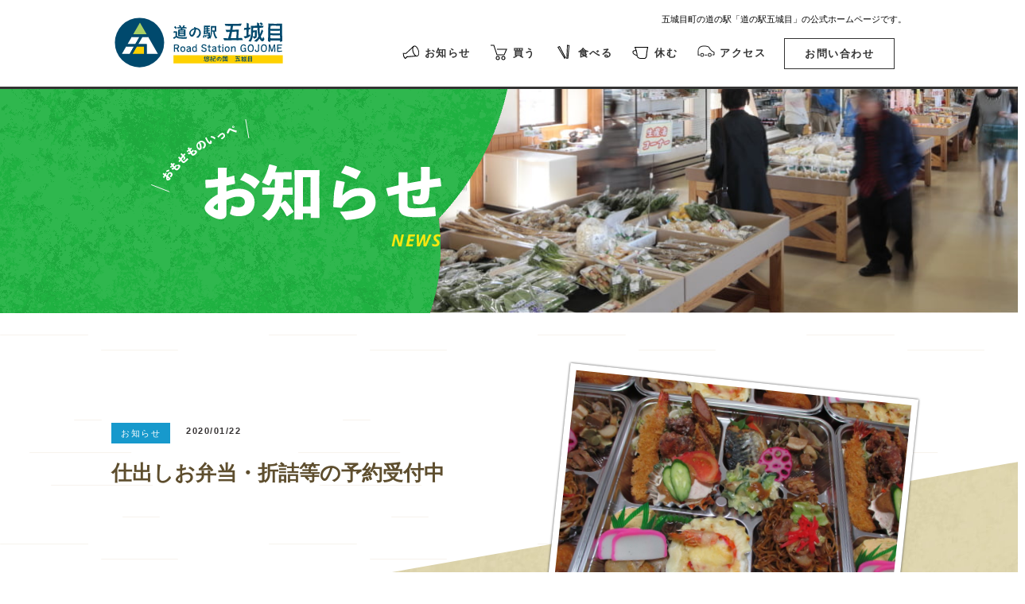

--- FILE ---
content_type: text/html; charset=UTF-8
request_url: https://gojome-st.jp/news/2020/01/22/339/
body_size: 4608
content:

<!DOCTYPE html>
<html>
<head>
    <title>仕出しお弁当・折詰等の予約受付中 | 道の駅 五城目（悠紀の国五城目）</title>
    <meta charset="utf-8">
    <meta name="viewport" content="width=device-width,user-scalable=no,maximum-scale=1" />    <meta http-equiv="Content-Type" content="text/html; charset=UTF-8">
    <meta http-equiv="content-language" content="ja">
    <link rel="stylesheet" href="https://gojome-st.jp/assets/css/style.min.css">
    <meta name="description" content="index description">
    <meta property="og:title" content="仕出しお弁当・折詰等の予約受付中" />
    <meta property="og:type" content="website" />
    <meta property="og:url" content="https://gojome-st.jp/news/2020/01/22/339/" />
    <meta property="og:image" content="https://gojome-st.jp/admin/wp-content/uploads/2020/01/2019.07.13.jpg" />
    <meta property="og:site_name" content="道の駅五城目" />
    <meta property="og:description" content="" />
    <meta name="twitter:card" content="summary" />
    <meta name="twitter:title" content="仕出しお弁当・折詰等の予約受付中" />
    <meta name="twitter:description" content="" />
    <meta name="twitter:image" content="https://gojome-st.jp/admin/wp-content/uploads/2020/01/2019.07.13.jpg" />
    <meta itemprop="image" content="https://gojome-st.jp/admin/wp-content/uploads/2020/01/2019.07.13.jpg" />
    <link rel="shortcut icon" href="/assets/images/og/favicon.ico">
    <link rel="icon" href="/assets/images/og/ico_32x32.png" sizes="32x32" />
    <link rel="icon" href="/assets/images/og/ico_192x192.png" sizes="192x192" />
    <link rel="apple-touch-icon-precomposed" href="/assets/images/og/ico_180x180.png" />
    <link rel="canonical" href="https://gojome-st.jp/news/2020/01/22/339/" />
</head>
<body id="TOP">

  <div class="wrapper">

<div class="first-loading">
  <div class="loading-field loadingTextAnimationSet">
    <div class="loading-inner">

      <figure class="logo">
      <img src="/assets/images/common/logo_circle.svg" alt="">
      </figure>
      <p><span>L</span><span>o</span><span>a</span><span>d</span><span>i</span><span>n</span><span>g</span></p>

    </div>
  </div>
</div>
<div class="load-line"></div>


<div class="sp-menu">
<nav>
<ul>
<li>
<a href="/news/">
<img src="/assets/images/common/ico_news.svg" alt="NEWS"><span>お知らせ</span><i></i>
</a>
</li>
<li>
<a href="/shopping/">
<img src="/assets/images/common/ico_shopping.svg" alt="shopping"><span>買う</span><i></i>
</a>
</li>
<li>
<a href="/eat/">
<img src="/assets/images/common/ico_eat.svg" alt="eat"><span>食べる</span><i></i>
</a>
</li>
<li>
<a href="/cafe/">
<img src="/assets/images/common/ico_cafe.svg" alt="cafe"><span>休む</span><i></i>
</a>
</li>
</ul>
</nav>

<div class="contact-box">
<div class="tel-box">
<p class="tel"><span>018-879-8411</span></p>
</div>
<ul>
<li><img src="/assets/images/common/pct_parking.svg" alt="パーキング"><span>大型:7台／普通車:85（身障者3）台</span></li>
<li><img src="/assets/images/common/pct_toilet.svg" alt="トイレ"><span>24時間</span></li>
</ul>
<p class="btn">
<a href="/contact">お問い合わせはこちら</a>
</p>
</div>
</div>
<header>
<div class="inner pc-nav">
<p class="logo">
<a href="/"><img src="/assets/images/common/logo.svg" alt="五城目町の道の駅「道の駅五城目」"></a>
</p>
<div>
<h1>
五城目町の道の駅「道の駅五城目」の公式ホームページです。
</h1>
<nav>
<ul>
<li>
<a href="/news/" class="gnav">
<img src="/assets/images/common/ico_news.svg" alt="NEWS">お知らせ
</a>
</li>
<li>
<a href="/shopping/" class="gnav">
<img src="/assets/images/common/ico_shopping.svg" alt="NEWS">買う
</a>
</li>
<li>
<a href="/eat/" class="gnav">
<img src="/assets/images/common/ico_eat.svg" alt="NEWS">食べる
</a>
</li>
<li>
<a href="/cafe/" class="gnav">
<img src="/assets/images/common/ico_cafe.svg" alt="NEWS">休む
</a>
</li>
<li>
<a href="#access" class="gnav">
<img src="/assets/images/common/ico_car.svg" alt="NEWS">アクセス
</a>
</li>
<li>
<a href="/contact/" class="contact">
<span>お問い合わせ</span>
</a>
</li>
</ul>
</nav>
</div>
</div>

<div class="inner sp-nav">

<div class="navi-button">
<div class="inner">
<i></i>
</div>
</div>
<p class="logo">
<a href="/"><img src="/assets/images/common/logo.svg" alt="五城目町の道の駅「道の駅五城目」"></a>
</p>
<nav>
<ul>
<li class="access">
<a href="#access">
<img src="/assets/images/common/ico_car.svg" alt="access">
</a>
</li>
<li class="tel">
<a href="tel:018-879-8411">
<img src="/assets/images/common/pct_tel.svg" alt="tel">
</a>
</li>
</ul>
</nav>
</div>
</header>

<main id="barba-wrapper" class="contents">
    <div class="barba-container" data-namespace="ulc">

        <div class="ulc-title" id="news-title">
            <div class="title-field">
                <h1>
                    <img src="/assets/images/news/news_main_title.svg" alt="">
                </h1>
                <p>NEWS</p>
            </div>
            <figure></figure>
        </div>

        <div class="news-post">
            <div class="inner">
                <div class="post-title">
                    <div class="text-field">
                        <ul class="cate-date">
                            <li class="cate news">お知らせ</li>
                            <li class="date">2020/01/22</li>
                        </ul>
                        <h2>仕出しお弁当・折詰等の予約受付中</h2>
                    </div>
                    <div class="img-field">
                        <figure class="bg" data-bg="https://gojome-st.jp/admin/wp-content/uploads/2020/01/2019.07.13.jpg"></figure>
                    </div>
                </div>
                                                                                                                    <div class="post-box post-img-right">
                                <figure>
                                    <img src="https://gojome-st.jp/admin/wp-content/uploads/2020/01/仕出しチラシ-1-724x1024.jpg" alt="">
                                </figure>
                                <p>食事処だまこ庵では、だまこ庵特製の折詰やお弁当、オードブルなどのご予約を受付しております。地域やクラブ活動等の会食や、ご自宅でのお祝い事やご法事などにいかがでしょうか。<br />
◆お弁当：800円～<br />
◆折詰：1,000円～<br />
◆オードブル：3,000円～<br />
すべて税込み価格になります。<br />
お弁当と折詰は5個～、オードブルは1個～の注文となります。<br />
ご予約は受け渡し日の1週間前までにお願いいたします。尚、受け渡しはだまこ庵で行います。配達は出来ませんのでご了承ください。<br />
　<br />
その他お問い合わせはだまこ庵（018-879-8421）もしくは道の駅五城目事務所までお願いいたします。</p>
                            </div>
                                                                        </div>
            <div class="page-nation">
                <ul>
                                            <li class="prev"><a href="https://gojome-st.jp/news/2020/01/09/333/">前のページ<i></i></a></li>
                                        <li class="index"><a href="https://gojome-st.jp/news"><span><i></i></span></a></li>
                                            <li class="next"><a href="https://gojome-st.jp/news/2020/01/31/351/">次のページ<i></i></a></li>
                                    </ul>
            </div>
        </div>
        <div class="post-nav">
            <div class="inner">
                <div class="in">
                    <div class="b category">
                        <h2>カテゴリ</h2>
                        <ul>
                            <li><a href="https://gojome-st.jp/news/category/news/">お知らせ<i></i></a></li>
                            <li><a href="https://gojome-st.jp/news/category/event/">イベント<i></i></a></li>
                        </ul>
                    </div>
                    <div class="b archive">
                        <h2>アーカイブ</h2>
                        <div class="selecter">
                                <select name="archive-dropdown" onchange="document.location.href=this.options[this.selectedIndex].value;">
        <option value="">
            月を選択        </option>
        	<option value='https://gojome-st.jp/news/2025/12/'> 2025年12月 &nbsp;(1)</option>
	<option value='https://gojome-st.jp/news/2025/11/'> 2025年11月 &nbsp;(2)</option>
	<option value='https://gojome-st.jp/news/2025/10/'> 2025年10月 &nbsp;(2)</option>
	<option value='https://gojome-st.jp/news/2025/09/'> 2025年9月 &nbsp;(1)</option>
	<option value='https://gojome-st.jp/news/2025/08/'> 2025年8月 &nbsp;(1)</option>
	<option value='https://gojome-st.jp/news/2025/07/'> 2025年7月 &nbsp;(2)</option>
	<option value='https://gojome-st.jp/news/2025/06/'> 2025年6月 &nbsp;(2)</option>
	<option value='https://gojome-st.jp/news/2025/04/'> 2025年4月 &nbsp;(3)</option>
	<option value='https://gojome-st.jp/news/2025/03/'> 2025年3月 &nbsp;(1)</option>
	<option value='https://gojome-st.jp/news/2025/02/'> 2025年2月 &nbsp;(2)</option>
	<option value='https://gojome-st.jp/news/2024/12/'> 2024年12月 &nbsp;(2)</option>
	<option value='https://gojome-st.jp/news/2024/10/'> 2024年10月 &nbsp;(1)</option>
	<option value='https://gojome-st.jp/news/2024/09/'> 2024年9月 &nbsp;(1)</option>
	<option value='https://gojome-st.jp/news/2024/08/'> 2024年8月 &nbsp;(1)</option>
	<option value='https://gojome-st.jp/news/2024/07/'> 2024年7月 &nbsp;(2)</option>
	<option value='https://gojome-st.jp/news/2024/06/'> 2024年6月 &nbsp;(1)</option>
	<option value='https://gojome-st.jp/news/2024/05/'> 2024年5月 &nbsp;(1)</option>
	<option value='https://gojome-st.jp/news/2024/04/'> 2024年4月 &nbsp;(1)</option>
	<option value='https://gojome-st.jp/news/2024/03/'> 2024年3月 &nbsp;(1)</option>
	<option value='https://gojome-st.jp/news/2024/02/'> 2024年2月 &nbsp;(1)</option>
	<option value='https://gojome-st.jp/news/2024/01/'> 2024年1月 &nbsp;(1)</option>
	<option value='https://gojome-st.jp/news/2023/11/'> 2023年11月 &nbsp;(1)</option>
	<option value='https://gojome-st.jp/news/2023/10/'> 2023年10月 &nbsp;(2)</option>
	<option value='https://gojome-st.jp/news/2023/08/'> 2023年8月 &nbsp;(1)</option>
	<option value='https://gojome-st.jp/news/2023/06/'> 2023年6月 &nbsp;(1)</option>
	<option value='https://gojome-st.jp/news/2023/04/'> 2023年4月 &nbsp;(1)</option>
	<option value='https://gojome-st.jp/news/2023/03/'> 2023年3月 &nbsp;(2)</option>
	<option value='https://gojome-st.jp/news/2022/12/'> 2022年12月 &nbsp;(1)</option>
	<option value='https://gojome-st.jp/news/2022/11/'> 2022年11月 &nbsp;(2)</option>
	<option value='https://gojome-st.jp/news/2022/10/'> 2022年10月 &nbsp;(3)</option>
	<option value='https://gojome-st.jp/news/2022/08/'> 2022年8月 &nbsp;(1)</option>
	<option value='https://gojome-st.jp/news/2022/06/'> 2022年6月 &nbsp;(1)</option>
	<option value='https://gojome-st.jp/news/2021/12/'> 2021年12月 &nbsp;(1)</option>
	<option value='https://gojome-st.jp/news/2021/11/'> 2021年11月 &nbsp;(3)</option>
	<option value='https://gojome-st.jp/news/2021/10/'> 2021年10月 &nbsp;(1)</option>
	<option value='https://gojome-st.jp/news/2021/08/'> 2021年8月 &nbsp;(1)</option>
	<option value='https://gojome-st.jp/news/2021/03/'> 2021年3月 &nbsp;(1)</option>
	<option value='https://gojome-st.jp/news/2021/02/'> 2021年2月 &nbsp;(1)</option>
	<option value='https://gojome-st.jp/news/2020/11/'> 2020年11月 &nbsp;(1)</option>
	<option value='https://gojome-st.jp/news/2020/10/'> 2020年10月 &nbsp;(2)</option>
	<option value='https://gojome-st.jp/news/2020/09/'> 2020年9月 &nbsp;(1)</option>
	<option value='https://gojome-st.jp/news/2020/08/'> 2020年8月 &nbsp;(1)</option>
	<option value='https://gojome-st.jp/news/2020/07/'> 2020年7月 &nbsp;(1)</option>
	<option value='https://gojome-st.jp/news/2020/06/'> 2020年6月 &nbsp;(1)</option>
	<option value='https://gojome-st.jp/news/2020/05/'> 2020年5月 &nbsp;(2)</option>
	<option value='https://gojome-st.jp/news/2020/03/'> 2020年3月 &nbsp;(1)</option>
	<option value='https://gojome-st.jp/news/2020/02/'> 2020年2月 &nbsp;(1)</option>
	<option value='https://gojome-st.jp/news/2020/01/'> 2020年1月 &nbsp;(3)</option>
	<option value='https://gojome-st.jp/news/2019/12/'> 2019年12月 &nbsp;(2)</option>
	<option value='https://gojome-st.jp/news/2019/11/'> 2019年11月 &nbsp;(2)</option>
	<option value='https://gojome-st.jp/news/2019/10/'> 2019年10月 &nbsp;(1)</option>
	<option value='https://gojome-st.jp/news/2019/09/'> 2019年9月 &nbsp;(2)</option>
	<option value='https://gojome-st.jp/news/2019/08/'> 2019年8月 &nbsp;(1)</option>
	<option value='https://gojome-st.jp/news/2019/07/'> 2019年7月 &nbsp;(2)</option>
	<option value='https://gojome-st.jp/news/2019/05/'> 2019年5月 &nbsp;(2)</option>
	<option value='https://gojome-st.jp/news/2019/04/'> 2019年4月 &nbsp;(2)</option>
	<option value='https://gojome-st.jp/news/2019/03/'> 2019年3月 &nbsp;(1)</option>
	<option value='https://gojome-st.jp/news/2019/02/'> 2019年2月 &nbsp;(1)</option>
	<option value='https://gojome-st.jp/news/2018/12/'> 2018年12月 &nbsp;(1)</option>
	<option value='https://gojome-st.jp/news/2018/10/'> 2018年10月 &nbsp;(3)</option>
	<option value='https://gojome-st.jp/news/2018/09/'> 2018年9月 &nbsp;(2)</option>
    </select>
                                </select>
                        </div>
                    </div>
                </div>
            </div>
        </div>
    </div>
</main>


<div class="img-slider-field">
  <div class="img-slider">
    <figure>
      <img src="/assets/images/common/footer_slider_01.jpg" alt="">
    </figure>
    <figure>
      <img src="/assets/images/common/footer_slider_02.jpg" alt="">
    </figure>
    <figure>
      <img src="/assets/images/common/footer_slider_03.jpg" alt="">
    </figure>
    <figure>
      <img src="/assets/images/common/footer_slider_04.jpg" alt="">
    </figure>
    <figure>
      <img src="/assets/images/common/footer_slider_05.jpg" alt="">
    </figure>
    <figure>
      <img src="/assets/images/common/footer_slider_01.jpg" alt="">
    </figure>
    <figure>
      <img src="/assets/images/common/footer_slider_02.jpg" alt="">
    </figure>
    <figure>
      <img src="/assets/images/common/footer_slider_03.jpg" alt="">
    </figure>
    <figure>
      <img src="/assets/images/common/footer_slider_04.jpg" alt="">
    </figure>
    <figure>
      <img src="/assets/images/common/footer_slider_05.jpg" alt="">
    </figure>
  </div>
</div>

<footer>
  <div class="footer-info">
    <h1>
      <img src="/assets/images/common/logo.svg" alt="道の駅五城目">
    </h1>

    <p class="tel"><span><img src="/assets/images/common/pct_tel.svg" alt="パーキング">018-879-8411</span><br />[FAX]018-879-8412</span></p>
    <ul>
      <li><img src="/assets/images/common/pct_parking.svg" alt="パーキング"><span>大型:7台／普通車:85（身障者3）台</span></li>
      <li><img src="/assets/images/common/pct_toilet.svg" alt="トイレ"><span>24時間</span></li>
    </ul>
  </div>
  <div class="shop-list">
    <div class="inner">
      <div class="b">
        <h2>
          <img src="/assets/images/common/logo_moriyama.svg" alt="物産館　Moriyama">
        </h2>
        <p class="text">［物産館　Moriyama］</p>
        <dl>
          <dt>夏季</dt>
          <dd>9:00〜18:00</dd>
          <dt class="touki">冬季</dt>
          <dd>9:00〜17:00</dd>
        </dl>
      </div>
      <div class="b">
        <h2>
          <img src="/assets/images/common/logo_damakoan.svg" alt="食事処 だまこ庵">
        </h2>
        <p class="text">［食事処 だまこ庵］全52席</p>
        <dl>
          <dt>夏季</dt>
          <dd>11:00〜15:00<br />(ラストオーダー14:30)</dd>
          <dt class="touki">冬季</dt>
          <dd>11:00〜14:30<br />(ラストオーダー14:00)</dd>

        </dl>
      </div>
      <div class="b">
        <h2>
          <img src="/assets/images/common/logo_hirogano.svg" alt="cafe & Gallery HIROGANO">
        </h2>
        <p class="text">［Cafe & Gallery HIROGANO］全12席</p>
        <dl>
          <dt>夏季</dt>
          <dd>10:00〜17:00</dd>
          <dt class="touki">冬季</dt>
          <dd>10:00〜15:00<br />（土・日・祝10:00~16:00）</dd>
        </dl>
      </div>
    </div>
      <p class="caution">夏季：4月1日〜10月31日／冬季：11月1日〜3月31日</p>
  </div>
  <div class="footer-access" id="access">
    <div class="inner">
      <h2>
        <img src="/assets/images/common/footer_access_tit_01.svg" alt=""><br /><span>access</span>
      </h2>
      <p class="address">〒018-1856 <br class="pc-non">秋田県南秋田郡五城目町富津内下山内字上広ヶ野76-1</p>
    </div>
    <div class="gmap">
      <iframe src="https://www.google.com/maps/embed?pb=!1m18!1m12!1m3!1d4300.16770332215!2d140.14106358112795!3d39.94714101673613!2m3!1f0!2f0!3f0!3m2!1i1024!2i768!4f13.1!3m3!1m2!1s0x5f9003abcc8d3cb5%3A0x3927a66249485daf!2z44CSMDE4LTE4NTYg56eL55Sw55yM5Y2X56eL55Sw6YOh5LqU5Z-O55uu55S65a-M5rSl5YaF5LiL5bGx5YaF5LiK5bqD44Kx6YeO77yX77yW4oiS77yR!5e0!3m2!1sja!2sjp!4v1530595782549" frameborder="0" style="border:0" allowfullscreen></iframe>
      <p class="btn"><a href="https://www.google.co.jp/maps/place/%E3%80%92018-1856+%E7%A7%8B%E7%94%B0%E7%9C%8C%E5%8D%97%E7%A7%8B%E7%94%B0%E9%83%A1%E4%BA%94%E5%9F%8E%E7%9B%AE%E7%94%BA%E5%AF%8C%E6%B4%A5%E5%86%85%E4%B8%8B%E5%B1%B1%E5%86%85%E4%B8%8A%E5%BA%83%E3%82%B1%E9%87%8E%EF%BC%97%EF%BC%96%E2%88%92%EF%BC%91/@39.947141,140.1410636,16.51z/data=!4m5!3m4!1s0x5f9003abcc8d3cb5:0x3927a66249485daf!8m2!3d39.947067!4d140.1442887"><span>Google Mapで見る</span><i></i></a></p>
    </div>
    <div class="trafic">
      <div class="b">
        <figure>
          <img src="/assets/images/common/pct_plane.svg" alt="">
        </figure>
        <div class="text-field">
          <h3>飛行機</h3>
          <p>
            <strong>秋田空港</strong>から車で約40分<br />
            <strong>大館能代空港</strong>から車で約60分
          </p>
        </div>
      </div>
      <div class="b">
        <figure>
          <img src="/assets/images/common/pct_train.svg" alt="">
        </figure>
        <div class="text-field">
          <h3>電車</h3>
          <p>
            <strong>秋田駅</strong>から車で約40分<br />
            <strong>八郎潟駅</strong>から車で約15分
          </p>
        </div>
      </div>
    </div>
    <div class="f-last">
      <div class="inner">
        <div class="co-l">

        <h3>【指定管理者】</h3>
        <figure>
        <img src="/assets/images/common/logo_daiken.jpg" />
        </figure>
          <p>
            株式会社 秋田東北ダイケン <br />
            〒010-0001　秋田市中通2丁目2-32　山二ビル
          </p>
        </div>
        <div class="co-r">

          <ul>
          <li>
          <a href="https://www.michi-no-eki.jp" target="_blank">
          <img src="/assets/images/common/bnr_michinoeki_b.png" alt="全国道の駅連絡会">
          </a>
          </li>
          <li>
          <a href="http://www.selion-akita.com" target="_blank">
          <img src="/assets/images/common/bnr_selion_b.png" alt="道の駅あきた港 セリオン">
          </a>
          </li>
          </ul>
          <p class="link"><a href="/privacy">プライバシーポリシー</a></p>
        </div>
      </div>
      <p class="copyright">Copyright © 2018 道の駅五城目. All Rights Reserved.</p>
    </div>

  </div>

</footer>
<div class="loading"></div>
<div class="door-top"></div>
<div class="door-bottom"></div></div>

<script src="/assets/js/vendor/_jquery.js"></script>
<script src="/assets/js/vendor/jquery.cookie.js"></script>
<script src="/assets/js/vendor/barba.js"></script>
<script src="/assets/js/vendor/slick.js"></script>
<script src="/assets/js/all.min.js"></script>
<script src="/assets/js/sample/barba_app.js"></script>
</body>
</html>


--- FILE ---
content_type: text/css
request_url: https://gojome-st.jp/assets/css/style.min.css
body_size: 14446
content:
@charset "utf-8";body{-webkit-text-size-adjust:100%}body,div,dl,dt,dd,ul,ol,li,h1,h2,h3,h4,h5,h6,pre,code,form,fieldset,legend,input,textarea,p,blockquote,th,td,figure{margin:0;padding:0;-webkit-box-sizing:border-box;box-sizing:border-box}img{line-height:0}figure{line-height:1}table{border-collapse:collapse;border-spacing:0}fieldset,img{border:0}address,caption,cite,code,dfn,em,strong,th,var{font-style:normal}li{list-style:none}caption,th{text-align:left}h1,h2,h3,h4,h5,h6{font-size:100%;font-weight:normal}q:before,q:after{content:''}abbr,acronym{border:0;font-variant:normal}sup{vertical-align:text-top}sub{vertical-align:text-bottom}input,textarea,select{font-family:inherit;font-size:inherit;font-weight:inherit}input,textarea,select{*font-size:100%}legend{color:#000}@font-face{font-family:'Open Sans';font-style:italic;font-weight:300;src:local("Open Sans Light Italic"),local("OpenSans-LightItalic"),url(https://fonts.gstatic.com/s/opensans/v15/memnYaGs126MiZpBA-UFUKWyV9hmIqOxjaPXZSk.woff2) format("woff2");unicode-range:U+0460-052F, U+1C80-1C88, U+20B4, U+2DE0-2DFF, U+A640-A69F, U+FE2E-FE2F}@font-face{font-family:'Open Sans';font-style:italic;font-weight:300;src:local("Open Sans Light Italic"),local("OpenSans-LightItalic"),url(https://fonts.gstatic.com/s/opensans/v15/memnYaGs126MiZpBA-UFUKWyV9hvIqOxjaPXZSk.woff2) format("woff2");unicode-range:U+0400-045F, U+0490-0491, U+04B0-04B1, U+2116}@font-face{font-family:'Open Sans';font-style:italic;font-weight:300;src:local("Open Sans Light Italic"),local("OpenSans-LightItalic"),url(https://fonts.gstatic.com/s/opensans/v15/memnYaGs126MiZpBA-UFUKWyV9hnIqOxjaPXZSk.woff2) format("woff2");unicode-range:U+1F00-1FFF}@font-face{font-family:'Open Sans';font-style:italic;font-weight:300;src:local("Open Sans Light Italic"),local("OpenSans-LightItalic"),url(https://fonts.gstatic.com/s/opensans/v15/memnYaGs126MiZpBA-UFUKWyV9hoIqOxjaPXZSk.woff2) format("woff2");unicode-range:U+0370-03FF}@font-face{font-family:'Open Sans';font-style:italic;font-weight:300;src:local("Open Sans Light Italic"),local("OpenSans-LightItalic"),url(https://fonts.gstatic.com/s/opensans/v15/memnYaGs126MiZpBA-UFUKWyV9hkIqOxjaPXZSk.woff2) format("woff2");unicode-range:U+0102-0103, U+0110-0111, U+1EA0-1EF9, U+20AB}@font-face{font-family:'Open Sans';font-style:italic;font-weight:300;src:local("Open Sans Light Italic"),local("OpenSans-LightItalic"),url(https://fonts.gstatic.com/s/opensans/v15/memnYaGs126MiZpBA-UFUKWyV9hlIqOxjaPXZSk.woff2) format("woff2");unicode-range:U+0100-024F, U+0259, U+1E00-1EFF, U+2020, U+20A0-20AB, U+20AD-20CF, U+2113, U+2C60-2C7F, U+A720-A7FF}@font-face{font-family:'Open Sans';font-style:italic;font-weight:300;src:local("Open Sans Light Italic"),local("OpenSans-LightItalic"),url(https://fonts.gstatic.com/s/opensans/v15/memnYaGs126MiZpBA-UFUKWyV9hrIqOxjaPX.woff2) format("woff2");unicode-range:U+0000-00FF, U+0131, U+0152-0153, U+02BB-02BC, U+02C6, U+02DA, U+02DC, U+2000-206F, U+2074, U+20AC, U+2122, U+2191, U+2193, U+2212, U+2215, U+FEFF, U+FFFD}@font-face{font-family:'Open Sans';font-style:italic;font-weight:400;src:local("Open Sans Italic"),local("OpenSans-Italic"),url(https://fonts.gstatic.com/s/opensans/v15/mem6YaGs126MiZpBA-UFUK0Udc1GAK6bt6o.woff2) format("woff2");unicode-range:U+0460-052F, U+1C80-1C88, U+20B4, U+2DE0-2DFF, U+A640-A69F, U+FE2E-FE2F}@font-face{font-family:'Open Sans';font-style:italic;font-weight:400;src:local("Open Sans Italic"),local("OpenSans-Italic"),url(https://fonts.gstatic.com/s/opensans/v15/mem6YaGs126MiZpBA-UFUK0ddc1GAK6bt6o.woff2) format("woff2");unicode-range:U+0400-045F, U+0490-0491, U+04B0-04B1, U+2116}@font-face{font-family:'Open Sans';font-style:italic;font-weight:400;src:local("Open Sans Italic"),local("OpenSans-Italic"),url(https://fonts.gstatic.com/s/opensans/v15/mem6YaGs126MiZpBA-UFUK0Vdc1GAK6bt6o.woff2) format("woff2");unicode-range:U+1F00-1FFF}@font-face{font-family:'Open Sans';font-style:italic;font-weight:400;src:local("Open Sans Italic"),local("OpenSans-Italic"),url(https://fonts.gstatic.com/s/opensans/v15/mem6YaGs126MiZpBA-UFUK0adc1GAK6bt6o.woff2) format("woff2");unicode-range:U+0370-03FF}@font-face{font-family:'Open Sans';font-style:italic;font-weight:400;src:local("Open Sans Italic"),local("OpenSans-Italic"),url(https://fonts.gstatic.com/s/opensans/v15/mem6YaGs126MiZpBA-UFUK0Wdc1GAK6bt6o.woff2) format("woff2");unicode-range:U+0102-0103, U+0110-0111, U+1EA0-1EF9, U+20AB}@font-face{font-family:'Open Sans';font-style:italic;font-weight:400;src:local("Open Sans Italic"),local("OpenSans-Italic"),url(https://fonts.gstatic.com/s/opensans/v15/mem6YaGs126MiZpBA-UFUK0Xdc1GAK6bt6o.woff2) format("woff2");unicode-range:U+0100-024F, U+0259, U+1E00-1EFF, U+2020, U+20A0-20AB, U+20AD-20CF, U+2113, U+2C60-2C7F, U+A720-A7FF}@font-face{font-family:'Open Sans';font-style:italic;font-weight:400;src:local("Open Sans Italic"),local("OpenSans-Italic"),url(https://fonts.gstatic.com/s/opensans/v15/mem6YaGs126MiZpBA-UFUK0Zdc1GAK6b.woff2) format("woff2");unicode-range:U+0000-00FF, U+0131, U+0152-0153, U+02BB-02BC, U+02C6, U+02DA, U+02DC, U+2000-206F, U+2074, U+20AC, U+2122, U+2191, U+2193, U+2212, U+2215, U+FEFF, U+FFFD}@font-face{font-family:'Open Sans';font-style:italic;font-weight:600;src:local("Open Sans SemiBold Italic"),local("OpenSans-SemiBoldItalic"),url(https://fonts.gstatic.com/s/opensans/v15/memnYaGs126MiZpBA-UFUKXGUdhmIqOxjaPXZSk.woff2) format("woff2");unicode-range:U+0460-052F, U+1C80-1C88, U+20B4, U+2DE0-2DFF, U+A640-A69F, U+FE2E-FE2F}@font-face{font-family:'Open Sans';font-style:italic;font-weight:600;src:local("Open Sans SemiBold Italic"),local("OpenSans-SemiBoldItalic"),url(https://fonts.gstatic.com/s/opensans/v15/memnYaGs126MiZpBA-UFUKXGUdhvIqOxjaPXZSk.woff2) format("woff2");unicode-range:U+0400-045F, U+0490-0491, U+04B0-04B1, U+2116}@font-face{font-family:'Open Sans';font-style:italic;font-weight:600;src:local("Open Sans SemiBold Italic"),local("OpenSans-SemiBoldItalic"),url(https://fonts.gstatic.com/s/opensans/v15/memnYaGs126MiZpBA-UFUKXGUdhnIqOxjaPXZSk.woff2) format("woff2");unicode-range:U+1F00-1FFF}@font-face{font-family:'Open Sans';font-style:italic;font-weight:600;src:local("Open Sans SemiBold Italic"),local("OpenSans-SemiBoldItalic"),url(https://fonts.gstatic.com/s/opensans/v15/memnYaGs126MiZpBA-UFUKXGUdhoIqOxjaPXZSk.woff2) format("woff2");unicode-range:U+0370-03FF}@font-face{font-family:'Open Sans';font-style:italic;font-weight:600;src:local("Open Sans SemiBold Italic"),local("OpenSans-SemiBoldItalic"),url(https://fonts.gstatic.com/s/opensans/v15/memnYaGs126MiZpBA-UFUKXGUdhkIqOxjaPXZSk.woff2) format("woff2");unicode-range:U+0102-0103, U+0110-0111, U+1EA0-1EF9, U+20AB}@font-face{font-family:'Open Sans';font-style:italic;font-weight:600;src:local("Open Sans SemiBold Italic"),local("OpenSans-SemiBoldItalic"),url(https://fonts.gstatic.com/s/opensans/v15/memnYaGs126MiZpBA-UFUKXGUdhlIqOxjaPXZSk.woff2) format("woff2");unicode-range:U+0100-024F, U+0259, U+1E00-1EFF, U+2020, U+20A0-20AB, U+20AD-20CF, U+2113, U+2C60-2C7F, U+A720-A7FF}@font-face{font-family:'Open Sans';font-style:italic;font-weight:600;src:local("Open Sans SemiBold Italic"),local("OpenSans-SemiBoldItalic"),url(https://fonts.gstatic.com/s/opensans/v15/memnYaGs126MiZpBA-UFUKXGUdhrIqOxjaPX.woff2) format("woff2");unicode-range:U+0000-00FF, U+0131, U+0152-0153, U+02BB-02BC, U+02C6, U+02DA, U+02DC, U+2000-206F, U+2074, U+20AC, U+2122, U+2191, U+2193, U+2212, U+2215, U+FEFF, U+FFFD}@font-face{font-family:'Open Sans';font-style:italic;font-weight:700;src:local("Open Sans Bold Italic"),local("OpenSans-BoldItalic"),url(https://fonts.gstatic.com/s/opensans/v15/memnYaGs126MiZpBA-UFUKWiUNhmIqOxjaPXZSk.woff2) format("woff2");unicode-range:U+0460-052F, U+1C80-1C88, U+20B4, U+2DE0-2DFF, U+A640-A69F, U+FE2E-FE2F}@font-face{font-family:'Open Sans';font-style:italic;font-weight:700;src:local("Open Sans Bold Italic"),local("OpenSans-BoldItalic"),url(https://fonts.gstatic.com/s/opensans/v15/memnYaGs126MiZpBA-UFUKWiUNhvIqOxjaPXZSk.woff2) format("woff2");unicode-range:U+0400-045F, U+0490-0491, U+04B0-04B1, U+2116}@font-face{font-family:'Open Sans';font-style:italic;font-weight:700;src:local("Open Sans Bold Italic"),local("OpenSans-BoldItalic"),url(https://fonts.gstatic.com/s/opensans/v15/memnYaGs126MiZpBA-UFUKWiUNhnIqOxjaPXZSk.woff2) format("woff2");unicode-range:U+1F00-1FFF}@font-face{font-family:'Open Sans';font-style:italic;font-weight:700;src:local("Open Sans Bold Italic"),local("OpenSans-BoldItalic"),url(https://fonts.gstatic.com/s/opensans/v15/memnYaGs126MiZpBA-UFUKWiUNhoIqOxjaPXZSk.woff2) format("woff2");unicode-range:U+0370-03FF}@font-face{font-family:'Open Sans';font-style:italic;font-weight:700;src:local("Open Sans Bold Italic"),local("OpenSans-BoldItalic"),url(https://fonts.gstatic.com/s/opensans/v15/memnYaGs126MiZpBA-UFUKWiUNhkIqOxjaPXZSk.woff2) format("woff2");unicode-range:U+0102-0103, U+0110-0111, U+1EA0-1EF9, U+20AB}@font-face{font-family:'Open Sans';font-style:italic;font-weight:700;src:local("Open Sans Bold Italic"),local("OpenSans-BoldItalic"),url(https://fonts.gstatic.com/s/opensans/v15/memnYaGs126MiZpBA-UFUKWiUNhlIqOxjaPXZSk.woff2) format("woff2");unicode-range:U+0100-024F, U+0259, U+1E00-1EFF, U+2020, U+20A0-20AB, U+20AD-20CF, U+2113, U+2C60-2C7F, U+A720-A7FF}@font-face{font-family:'Open Sans';font-style:italic;font-weight:700;src:local("Open Sans Bold Italic"),local("OpenSans-BoldItalic"),url(https://fonts.gstatic.com/s/opensans/v15/memnYaGs126MiZpBA-UFUKWiUNhrIqOxjaPX.woff2) format("woff2");unicode-range:U+0000-00FF, U+0131, U+0152-0153, U+02BB-02BC, U+02C6, U+02DA, U+02DC, U+2000-206F, U+2074, U+20AC, U+2122, U+2191, U+2193, U+2212, U+2215, U+FEFF, U+FFFD}@font-face{font-family:'Open Sans';font-style:italic;font-weight:800;src:local("Open Sans ExtraBold Italic"),local("OpenSans-ExtraBoldItalic"),url(https://fonts.gstatic.com/s/opensans/v15/memnYaGs126MiZpBA-UFUKW-U9hmIqOxjaPXZSk.woff2) format("woff2");unicode-range:U+0460-052F, U+1C80-1C88, U+20B4, U+2DE0-2DFF, U+A640-A69F, U+FE2E-FE2F}@font-face{font-family:'Open Sans';font-style:italic;font-weight:800;src:local("Open Sans ExtraBold Italic"),local("OpenSans-ExtraBoldItalic"),url(https://fonts.gstatic.com/s/opensans/v15/memnYaGs126MiZpBA-UFUKW-U9hvIqOxjaPXZSk.woff2) format("woff2");unicode-range:U+0400-045F, U+0490-0491, U+04B0-04B1, U+2116}@font-face{font-family:'Open Sans';font-style:italic;font-weight:800;src:local("Open Sans ExtraBold Italic"),local("OpenSans-ExtraBoldItalic"),url(https://fonts.gstatic.com/s/opensans/v15/memnYaGs126MiZpBA-UFUKW-U9hnIqOxjaPXZSk.woff2) format("woff2");unicode-range:U+1F00-1FFF}@font-face{font-family:'Open Sans';font-style:italic;font-weight:800;src:local("Open Sans ExtraBold Italic"),local("OpenSans-ExtraBoldItalic"),url(https://fonts.gstatic.com/s/opensans/v15/memnYaGs126MiZpBA-UFUKW-U9hoIqOxjaPXZSk.woff2) format("woff2");unicode-range:U+0370-03FF}@font-face{font-family:'Open Sans';font-style:italic;font-weight:800;src:local("Open Sans ExtraBold Italic"),local("OpenSans-ExtraBoldItalic"),url(https://fonts.gstatic.com/s/opensans/v15/memnYaGs126MiZpBA-UFUKW-U9hkIqOxjaPXZSk.woff2) format("woff2");unicode-range:U+0102-0103, U+0110-0111, U+1EA0-1EF9, U+20AB}@font-face{font-family:'Open Sans';font-style:italic;font-weight:800;src:local("Open Sans ExtraBold Italic"),local("OpenSans-ExtraBoldItalic"),url(https://fonts.gstatic.com/s/opensans/v15/memnYaGs126MiZpBA-UFUKW-U9hlIqOxjaPXZSk.woff2) format("woff2");unicode-range:U+0100-024F, U+0259, U+1E00-1EFF, U+2020, U+20A0-20AB, U+20AD-20CF, U+2113, U+2C60-2C7F, U+A720-A7FF}@font-face{font-family:'Open Sans';font-style:italic;font-weight:800;src:local("Open Sans ExtraBold Italic"),local("OpenSans-ExtraBoldItalic"),url(https://fonts.gstatic.com/s/opensans/v15/memnYaGs126MiZpBA-UFUKW-U9hrIqOxjaPX.woff2) format("woff2");unicode-range:U+0000-00FF, U+0131, U+0152-0153, U+02BB-02BC, U+02C6, U+02DA, U+02DC, U+2000-206F, U+2074, U+20AC, U+2122, U+2191, U+2193, U+2212, U+2215, U+FEFF, U+FFFD}@font-face{font-family:'Open Sans';font-style:normal;font-weight:300;src:local("Open Sans Light"),local("OpenSans-Light"),url(https://fonts.gstatic.com/s/opensans/v15/mem5YaGs126MiZpBA-UN_r8OX-hpKKSTj5PW.woff2) format("woff2");unicode-range:U+0460-052F, U+1C80-1C88, U+20B4, U+2DE0-2DFF, U+A640-A69F, U+FE2E-FE2F}@font-face{font-family:'Open Sans';font-style:normal;font-weight:300;src:local("Open Sans Light"),local("OpenSans-Light"),url(https://fonts.gstatic.com/s/opensans/v15/mem5YaGs126MiZpBA-UN_r8OVuhpKKSTj5PW.woff2) format("woff2");unicode-range:U+0400-045F, U+0490-0491, U+04B0-04B1, U+2116}@font-face{font-family:'Open Sans';font-style:normal;font-weight:300;src:local("Open Sans Light"),local("OpenSans-Light"),url(https://fonts.gstatic.com/s/opensans/v15/mem5YaGs126MiZpBA-UN_r8OXuhpKKSTj5PW.woff2) format("woff2");unicode-range:U+1F00-1FFF}@font-face{font-family:'Open Sans';font-style:normal;font-weight:300;src:local("Open Sans Light"),local("OpenSans-Light"),url(https://fonts.gstatic.com/s/opensans/v15/mem5YaGs126MiZpBA-UN_r8OUehpKKSTj5PW.woff2) format("woff2");unicode-range:U+0370-03FF}@font-face{font-family:'Open Sans';font-style:normal;font-weight:300;src:local("Open Sans Light"),local("OpenSans-Light"),url(https://fonts.gstatic.com/s/opensans/v15/mem5YaGs126MiZpBA-UN_r8OXehpKKSTj5PW.woff2) format("woff2");unicode-range:U+0102-0103, U+0110-0111, U+1EA0-1EF9, U+20AB}@font-face{font-family:'Open Sans';font-style:normal;font-weight:300;src:local("Open Sans Light"),local("OpenSans-Light"),url(https://fonts.gstatic.com/s/opensans/v15/mem5YaGs126MiZpBA-UN_r8OXOhpKKSTj5PW.woff2) format("woff2");unicode-range:U+0100-024F, U+0259, U+1E00-1EFF, U+2020, U+20A0-20AB, U+20AD-20CF, U+2113, U+2C60-2C7F, U+A720-A7FF}@font-face{font-family:'Open Sans';font-style:normal;font-weight:300;src:local("Open Sans Light"),local("OpenSans-Light"),url(https://fonts.gstatic.com/s/opensans/v15/mem5YaGs126MiZpBA-UN_r8OUuhpKKSTjw.woff2) format("woff2");unicode-range:U+0000-00FF, U+0131, U+0152-0153, U+02BB-02BC, U+02C6, U+02DA, U+02DC, U+2000-206F, U+2074, U+20AC, U+2122, U+2191, U+2193, U+2212, U+2215, U+FEFF, U+FFFD}@font-face{font-family:'Open Sans';font-style:normal;font-weight:400;src:local("Open Sans Regular"),local("OpenSans-Regular"),url(https://fonts.gstatic.com/s/opensans/v15/mem8YaGs126MiZpBA-UFWJ0bf8pkAp6a.woff2) format("woff2");unicode-range:U+0460-052F, U+1C80-1C88, U+20B4, U+2DE0-2DFF, U+A640-A69F, U+FE2E-FE2F}@font-face{font-family:'Open Sans';font-style:normal;font-weight:400;src:local("Open Sans Regular"),local("OpenSans-Regular"),url(https://fonts.gstatic.com/s/opensans/v15/mem8YaGs126MiZpBA-UFUZ0bf8pkAp6a.woff2) format("woff2");unicode-range:U+0400-045F, U+0490-0491, U+04B0-04B1, U+2116}@font-face{font-family:'Open Sans';font-style:normal;font-weight:400;src:local("Open Sans Regular"),local("OpenSans-Regular"),url(https://fonts.gstatic.com/s/opensans/v15/mem8YaGs126MiZpBA-UFWZ0bf8pkAp6a.woff2) format("woff2");unicode-range:U+1F00-1FFF}@font-face{font-family:'Open Sans';font-style:normal;font-weight:400;src:local("Open Sans Regular"),local("OpenSans-Regular"),url(https://fonts.gstatic.com/s/opensans/v15/mem8YaGs126MiZpBA-UFVp0bf8pkAp6a.woff2) format("woff2");unicode-range:U+0370-03FF}@font-face{font-family:'Open Sans';font-style:normal;font-weight:400;src:local("Open Sans Regular"),local("OpenSans-Regular"),url(https://fonts.gstatic.com/s/opensans/v15/mem8YaGs126MiZpBA-UFWp0bf8pkAp6a.woff2) format("woff2");unicode-range:U+0102-0103, U+0110-0111, U+1EA0-1EF9, U+20AB}@font-face{font-family:'Open Sans';font-style:normal;font-weight:400;src:local("Open Sans Regular"),local("OpenSans-Regular"),url(https://fonts.gstatic.com/s/opensans/v15/mem8YaGs126MiZpBA-UFW50bf8pkAp6a.woff2) format("woff2");unicode-range:U+0100-024F, U+0259, U+1E00-1EFF, U+2020, U+20A0-20AB, U+20AD-20CF, U+2113, U+2C60-2C7F, U+A720-A7FF}@font-face{font-family:'Open Sans';font-style:normal;font-weight:400;src:local("Open Sans Regular"),local("OpenSans-Regular"),url(https://fonts.gstatic.com/s/opensans/v15/mem8YaGs126MiZpBA-UFVZ0bf8pkAg.woff2) format("woff2");unicode-range:U+0000-00FF, U+0131, U+0152-0153, U+02BB-02BC, U+02C6, U+02DA, U+02DC, U+2000-206F, U+2074, U+20AC, U+2122, U+2191, U+2193, U+2212, U+2215, U+FEFF, U+FFFD}@font-face{font-family:'Open Sans';font-style:normal;font-weight:600;src:local("Open Sans SemiBold"),local("OpenSans-SemiBold"),url(https://fonts.gstatic.com/s/opensans/v15/mem5YaGs126MiZpBA-UNirkOX-hpKKSTj5PW.woff2) format("woff2");unicode-range:U+0460-052F, U+1C80-1C88, U+20B4, U+2DE0-2DFF, U+A640-A69F, U+FE2E-FE2F}@font-face{font-family:'Open Sans';font-style:normal;font-weight:600;src:local("Open Sans SemiBold"),local("OpenSans-SemiBold"),url(https://fonts.gstatic.com/s/opensans/v15/mem5YaGs126MiZpBA-UNirkOVuhpKKSTj5PW.woff2) format("woff2");unicode-range:U+0400-045F, U+0490-0491, U+04B0-04B1, U+2116}@font-face{font-family:'Open Sans';font-style:normal;font-weight:600;src:local("Open Sans SemiBold"),local("OpenSans-SemiBold"),url(https://fonts.gstatic.com/s/opensans/v15/mem5YaGs126MiZpBA-UNirkOXuhpKKSTj5PW.woff2) format("woff2");unicode-range:U+1F00-1FFF}@font-face{font-family:'Open Sans';font-style:normal;font-weight:600;src:local("Open Sans SemiBold"),local("OpenSans-SemiBold"),url(https://fonts.gstatic.com/s/opensans/v15/mem5YaGs126MiZpBA-UNirkOUehpKKSTj5PW.woff2) format("woff2");unicode-range:U+0370-03FF}@font-face{font-family:'Open Sans';font-style:normal;font-weight:600;src:local("Open Sans SemiBold"),local("OpenSans-SemiBold"),url(https://fonts.gstatic.com/s/opensans/v15/mem5YaGs126MiZpBA-UNirkOXehpKKSTj5PW.woff2) format("woff2");unicode-range:U+0102-0103, U+0110-0111, U+1EA0-1EF9, U+20AB}@font-face{font-family:'Open Sans';font-style:normal;font-weight:600;src:local("Open Sans SemiBold"),local("OpenSans-SemiBold"),url(https://fonts.gstatic.com/s/opensans/v15/mem5YaGs126MiZpBA-UNirkOXOhpKKSTj5PW.woff2) format("woff2");unicode-range:U+0100-024F, U+0259, U+1E00-1EFF, U+2020, U+20A0-20AB, U+20AD-20CF, U+2113, U+2C60-2C7F, U+A720-A7FF}@font-face{font-family:'Open Sans';font-style:normal;font-weight:600;src:local("Open Sans SemiBold"),local("OpenSans-SemiBold"),url(https://fonts.gstatic.com/s/opensans/v15/mem5YaGs126MiZpBA-UNirkOUuhpKKSTjw.woff2) format("woff2");unicode-range:U+0000-00FF, U+0131, U+0152-0153, U+02BB-02BC, U+02C6, U+02DA, U+02DC, U+2000-206F, U+2074, U+20AC, U+2122, U+2191, U+2193, U+2212, U+2215, U+FEFF, U+FFFD}@font-face{font-family:'Open Sans';font-style:normal;font-weight:700;src:local("Open Sans Bold"),local("OpenSans-Bold"),url(https://fonts.gstatic.com/s/opensans/v15/mem5YaGs126MiZpBA-UN7rgOX-hpKKSTj5PW.woff2) format("woff2");unicode-range:U+0460-052F, U+1C80-1C88, U+20B4, U+2DE0-2DFF, U+A640-A69F, U+FE2E-FE2F}@font-face{font-family:'Open Sans';font-style:normal;font-weight:700;src:local("Open Sans Bold"),local("OpenSans-Bold"),url(https://fonts.gstatic.com/s/opensans/v15/mem5YaGs126MiZpBA-UN7rgOVuhpKKSTj5PW.woff2) format("woff2");unicode-range:U+0400-045F, U+0490-0491, U+04B0-04B1, U+2116}@font-face{font-family:'Open Sans';font-style:normal;font-weight:700;src:local("Open Sans Bold"),local("OpenSans-Bold"),url(https://fonts.gstatic.com/s/opensans/v15/mem5YaGs126MiZpBA-UN7rgOXuhpKKSTj5PW.woff2) format("woff2");unicode-range:U+1F00-1FFF}@font-face{font-family:'Open Sans';font-style:normal;font-weight:700;src:local("Open Sans Bold"),local("OpenSans-Bold"),url(https://fonts.gstatic.com/s/opensans/v15/mem5YaGs126MiZpBA-UN7rgOUehpKKSTj5PW.woff2) format("woff2");unicode-range:U+0370-03FF}@font-face{font-family:'Open Sans';font-style:normal;font-weight:700;src:local("Open Sans Bold"),local("OpenSans-Bold"),url(https://fonts.gstatic.com/s/opensans/v15/mem5YaGs126MiZpBA-UN7rgOXehpKKSTj5PW.woff2) format("woff2");unicode-range:U+0102-0103, U+0110-0111, U+1EA0-1EF9, U+20AB}@font-face{font-family:'Open Sans';font-style:normal;font-weight:700;src:local("Open Sans Bold"),local("OpenSans-Bold"),url(https://fonts.gstatic.com/s/opensans/v15/mem5YaGs126MiZpBA-UN7rgOXOhpKKSTj5PW.woff2) format("woff2");unicode-range:U+0100-024F, U+0259, U+1E00-1EFF, U+2020, U+20A0-20AB, U+20AD-20CF, U+2113, U+2C60-2C7F, U+A720-A7FF}@font-face{font-family:'Open Sans';font-style:normal;font-weight:700;src:local("Open Sans Bold"),local("OpenSans-Bold"),url(https://fonts.gstatic.com/s/opensans/v15/mem5YaGs126MiZpBA-UN7rgOUuhpKKSTjw.woff2) format("woff2");unicode-range:U+0000-00FF, U+0131, U+0152-0153, U+02BB-02BC, U+02C6, U+02DA, U+02DC, U+2000-206F, U+2074, U+20AC, U+2122, U+2191, U+2193, U+2212, U+2215, U+FEFF, U+FFFD}@font-face{font-family:'Open Sans';font-style:normal;font-weight:800;src:local("Open Sans ExtraBold"),local("OpenSans-ExtraBold"),url(https://fonts.gstatic.com/s/opensans/v15/mem5YaGs126MiZpBA-UN8rsOX-hpKKSTj5PW.woff2) format("woff2");unicode-range:U+0460-052F, U+1C80-1C88, U+20B4, U+2DE0-2DFF, U+A640-A69F, U+FE2E-FE2F}@font-face{font-family:'Open Sans';font-style:normal;font-weight:800;src:local("Open Sans ExtraBold"),local("OpenSans-ExtraBold"),url(https://fonts.gstatic.com/s/opensans/v15/mem5YaGs126MiZpBA-UN8rsOVuhpKKSTj5PW.woff2) format("woff2");unicode-range:U+0400-045F, U+0490-0491, U+04B0-04B1, U+2116}@font-face{font-family:'Open Sans';font-style:normal;font-weight:800;src:local("Open Sans ExtraBold"),local("OpenSans-ExtraBold"),url(https://fonts.gstatic.com/s/opensans/v15/mem5YaGs126MiZpBA-UN8rsOXuhpKKSTj5PW.woff2) format("woff2");unicode-range:U+1F00-1FFF}@font-face{font-family:'Open Sans';font-style:normal;font-weight:800;src:local("Open Sans ExtraBold"),local("OpenSans-ExtraBold"),url(https://fonts.gstatic.com/s/opensans/v15/mem5YaGs126MiZpBA-UN8rsOUehpKKSTj5PW.woff2) format("woff2");unicode-range:U+0370-03FF}@font-face{font-family:'Open Sans';font-style:normal;font-weight:800;src:local("Open Sans ExtraBold"),local("OpenSans-ExtraBold"),url(https://fonts.gstatic.com/s/opensans/v15/mem5YaGs126MiZpBA-UN8rsOXehpKKSTj5PW.woff2) format("woff2");unicode-range:U+0102-0103, U+0110-0111, U+1EA0-1EF9, U+20AB}@font-face{font-family:'Open Sans';font-style:normal;font-weight:800;src:local("Open Sans ExtraBold"),local("OpenSans-ExtraBold"),url(https://fonts.gstatic.com/s/opensans/v15/mem5YaGs126MiZpBA-UN8rsOXOhpKKSTj5PW.woff2) format("woff2");unicode-range:U+0100-024F, U+0259, U+1E00-1EFF, U+2020, U+20A0-20AB, U+20AD-20CF, U+2113, U+2C60-2C7F, U+A720-A7FF}@font-face{font-family:'Open Sans';font-style:normal;font-weight:800;src:local("Open Sans ExtraBold"),local("OpenSans-ExtraBold"),url(https://fonts.gstatic.com/s/opensans/v15/mem5YaGs126MiZpBA-UN8rsOUuhpKKSTjw.woff2) format("woff2");unicode-range:U+0000-00FF, U+0131, U+0152-0153, U+02BB-02BC, U+02C6, U+02DA, U+02DC, U+2000-206F, U+2074, U+20AC, U+2122, U+2191, U+2193, U+2212, U+2215, U+FEFF, U+FFFD}body{font-family:"ヒラギノ角ゴ ProN" , sans-serif}.anime-default{-webkit-animation:amine4 1s ease 0.4s;animation:amine4 1s ease 0.4s;animation:amine4 1s ease 0.4s;-webkit-animation-fill-mode:both;animation-fill-mode:both;animation-fill-mode:both}.anime-default-css{position:relative;opacity:0}.text-animation-slide span{-webkit-animation:anime2 0.3s ease 0.7s;animation:anime2 0.3s ease 0.7s;animation:anime2 0.3s ease 0.7s;-webkit-animation-fill-mode:both;animation-fill-mode:both;animation-fill-mode:both}.text-animation-slide:after{-webkit-animation:anime1 0.5s ease 0.7s;animation:anime1 0.5s ease 0.7s;animation:anime1 0.5s ease 0.7s;-webkit-animation-fill-mode:both;animation-fill-mode:both;animation-fill-mode:both}.text-animation-slide:before{-webkit-animation:anime1 0.5s ease 0.9s;animation:anime1 0.5s ease 0.9s;animation:anime1 0.5s ease 0.9s;-webkit-animation-fill-mode:both;animation-fill-mode:both;animation-fill-mode:both}.text-animation-slide-default span,.text-animation-slide-default:after,.text-animation-slide-default:before{left:-100%}@-webkit-keyframes anime1{0%{left:-100%}50%{left:0%}100%{left:100%}}@keyframes anime1{0%{left:-100%}50%{left:0%}100%{left:100%}}@-webkit-keyframes anime2{0%{left:-100%}100%{left:0%}}@keyframes anime2{0%{left:-100%}100%{left:0%}}@-webkit-keyframes lineAnime{0%{left:-150%}100%{left:100%}}@keyframes lineAnime{0%{left:-150%}100%{left:100%}}.loadingTextAnimationSet img{-webkit-animation:carAnimation 1s ease 0s;animation:carAnimation 1s ease 0s;animation:carAnimation 1s ease 0s;-webkit-animation-fill-mode:both;animation-fill-mode:both;animation-fill-mode:both;-webkit-animation-iteration-count:infinite;animation-iteration-count:infinite}.loadingTextAnimationSet span:nth-child(1){-webkit-animation:textAnimation 0.6s ease 0.3s;animation:textAnimation 0.6s ease 0.3s;animation:textAnimation 0.6s ease 0.3s;-webkit-animation-fill-mode:both;animation-fill-mode:both;animation-fill-mode:both;-webkit-animation-iteration-count:infinite;animation-iteration-count:infinite}.loadingTextAnimationSet span:nth-child(2){-webkit-animation:textAnimation 0.6s ease 0.4s;animation:textAnimation 0.6s ease 0.4s;animation:textAnimation 0.6s ease 0.4s;-webkit-animation-fill-mode:both;animation-fill-mode:both;animation-fill-mode:both;-webkit-animation-iteration-count:infinite;animation-iteration-count:infinite}.loadingTextAnimationSet span:nth-child(3){-webkit-animation:textAnimation 0.6s ease 0.5s;animation:textAnimation 0.6s ease 0.5s;animation:textAnimation 0.6s ease 0.5s;-webkit-animation-fill-mode:both;animation-fill-mode:both;animation-fill-mode:both;-webkit-animation-iteration-count:infinite;animation-iteration-count:infinite}.loadingTextAnimationSet span:nth-child(4){-webkit-animation:textAnimation 0.6s ease 0.6s;animation:textAnimation 0.6s ease 0.6s;animation:textAnimation 0.6s ease 0.6s;-webkit-animation-fill-mode:both;animation-fill-mode:both;animation-fill-mode:both;-webkit-animation-iteration-count:infinite;animation-iteration-count:infinite}.loadingTextAnimationSet span:nth-child(5){-webkit-animation:textAnimation 0.6s ease 0.7s;animation:textAnimation 0.6s ease 0.7s;animation:textAnimation 0.6s ease 0.7s;-webkit-animation-fill-mode:both;animation-fill-mode:both;animation-fill-mode:both;-webkit-animation-iteration-count:infinite;animation-iteration-count:infinite}.loadingTextAnimationSet span:nth-child(6){-webkit-animation:textAnimation 0.6s ease 0.8s;animation:textAnimation 0.6s ease 0.8s;animation:textAnimation 0.6s ease 0.8s;-webkit-animation-fill-mode:both;animation-fill-mode:both;animation-fill-mode:both;-webkit-animation-iteration-count:infinite;animation-iteration-count:infinite}.loadingTextAnimationSet span:nth-child(7){-webkit-animation:textAnimation 0.6s ease 0.9s;animation:textAnimation 0.6s ease 0.9s;animation:textAnimation 0.6s ease 0.9s;-webkit-animation-fill-mode:both;animation-fill-mode:both;animation-fill-mode:both;-webkit-animation-iteration-count:infinite;animation-iteration-count:infinite}@-webkit-keyframes loadingAnimation{0%{-webkit-transform:scale(0);transform:scale(0)}100%{-webkit-transform:scale(1);transform:scale(1)}}@keyframes loadingAnimation{0%{-webkit-transform:scale(0);transform:scale(0)}100%{-webkit-transform:scale(1);transform:scale(1)}}@-webkit-keyframes loadingAnimation2{0%{opacity:0;-webkit-transform:scale(0);transform:scale(0)}10%{opacity:1}100%{-webkit-transform:scale(1);transform:scale(1)}}@keyframes loadingAnimation2{0%{opacity:0;-webkit-transform:scale(0);transform:scale(0)}10%{opacity:1}100%{-webkit-transform:scale(1);transform:scale(1)}}@-webkit-keyframes loadingComp{0%{-webkit-transform:scale(1);transform:scale(1)}100%{-webkit-transform:scale(0);transform:scale(0)}}@keyframes loadingComp{0%{-webkit-transform:scale(1);transform:scale(1)}100%{-webkit-transform:scale(0);transform:scale(0)}}@-webkit-keyframes textAnimation{0%{top:0px}50%{top:-5px}100%{top:0px}}@keyframes textAnimation{0%{top:0px}50%{top:-5px}100%{top:0px}}@-webkit-keyframes carAnimation{0%{-webkit-transform:scaleX(1);transform:scaleX(1)}50%{-webkit-transform:scaleX(-1);transform:scaleX(-1)}100%{-webkit-transform:scaleX(1);transform:scaleX(1)}}@keyframes carAnimation{0%{-webkit-transform:scaleX(1);transform:scaleX(1)}50%{-webkit-transform:scaleX(-1);transform:scaleX(-1)}100%{-webkit-transform:scaleX(1);transform:scaleX(1)}}@-webkit-keyframes logoComp{0%{-webkit-transform:scale(1);transform:scale(1)}50%{-webkit-transform:scale(2);transform:scale(2)}100%{-webkit-transform:scale(1);transform:scale(1)}}@keyframes logoComp{0%{-webkit-transform:scale(1);transform:scale(1)}50%{-webkit-transform:scale(2);transform:scale(2)}100%{-webkit-transform:scale(1);transform:scale(1)}}@-webkit-keyframes textComp{0%{opacity:1;-webkit-transform:translateY(0);transform:translateY(0)}100%{opacity:0;-webkit-transform:translateY(-10);transform:translateY(-10)}}@keyframes textComp{0%{opacity:1;-webkit-transform:translateY(0);transform:translateY(0)}100%{opacity:0;-webkit-transform:translateY(-10);transform:translateY(-10)}}@-webkit-keyframes anime2{0%{left:-100vw}100%{left:0vw}}@keyframes anime2{0%{left:-100vw}100%{left:0vw}}body{overflow-x:hidden;-webkit-text-size-adjust:100%;position:relative}@media screen and (min-width: 751px){html{font-size:16px}}@media screen and (min-width: 0px) and (max-width: 750px){html{font-size:3.8vw}}@media screen and (min-width: 751px){.pc-non{display:none}}@media screen and (min-width: 0px) and (max-width: 750px){.sp-non{display:none}}div{-webkit-box-sizing:border-box;box-sizing:border-box}p,li,dt,dd,th,td{line-height:2;letter-spacing:1.5px;color:#363334}@media screen and (min-width: 751px){p,li,dt,dd,th,td{font-size:0.82rem}}@media screen and (min-width: 0px) and (max-width: 750px){p,li,dt,dd,th,td{font-size:0.8rem}}img{width:100%}a{color:#333}input[type="text"],input[type="email"],input[type="tel"],textarea{width:100%;font-size:0.9rem;padding:12px;-webkit-box-shadow:0 0 3px #eee inset;box-shadow:0 0 3px #eee inset;border:none}input[type="text"]::-webkit-input-placeholder,input[type="email"]::-webkit-input-placeholder,input[type="tel"]::-webkit-input-placeholder,textarea::-webkit-input-placeholder{color:#BABABA}input[type="text"]::-moz-placeholder,input[type="email"]::-moz-placeholder,input[type="tel"]::-moz-placeholder,textarea::-moz-placeholder{color:#BABABA}input[type="text"]::-ms-input-placeholder,input[type="email"]::-ms-input-placeholder,input[type="tel"]::-ms-input-placeholder,textarea::-ms-input-placeholder{color:#BABABA}input[type="text"]::placeholder,input[type="email"]::placeholder,input[type="tel"]::placeholder,textarea::placeholder{color:#BABABA}input[type="text"]:input-placeholder,input[type="email"]:input-placeholder,input[type="tel"]:input-placeholder,textarea:input-placeholder{color:#BABABA}input[type="text"],input[type="email"],input[type="tel"]{border-bottom:2px solid #333}textarea{height:120px;border:2px solid #333}input[type='button'],input[type='submit']{font-size:1rem;background:none;color:#333;border:none;font-weight:bold}@media screen and (min-width: 0px) and (max-width: 750px){input[type='button'],input[type='submit']{width:100%;height:50px}}body{background:url("../images/common/back_01.png");padding-top:100px}@media screen and (min-width: 0px) and (max-width: 750px){body{padding-top:65px}}@media screen and (min-width: 0px) and (max-width: 750px){.wrapper{overflow:hidden}}p{color:#5E4E2E}header{position:fixed;background:#fff;z-index:998;width:100%;top:0;border-bottom:3px solid #333}header .inner{display:-webkit-box;display:-ms-flexbox;display:flex;-webkit-box-pack:justify;-ms-flex-pack:justify;justify-content:space-between}@media screen and (min-width: 751px){header .inner{padding:18px 0 18px 0;width:1000px;margin:0 auto}header .sp-nav{display:none}}@media screen and (min-width: 0px) and (max-width: 750px){header{border-bottom:2px solid #333}header .inner{height:65px}header .pc-nav{display:none}}header p.logo{width:220px;line-height:1}@media screen and (min-width: 0px) and (max-width: 750px){header p.logo{position:relative;top:10px;left:12px;width:140px}}header h1{font-size:0.68rem;text-align:right}@media screen and (min-width: 751px){header nav{padding-top:8px}header nav ul{padding-top:8px;display:-webkit-box;display:-ms-flexbox;display:flex}header nav ul li{line-height:1.0;font-weight:bold;padding:0px 15px 0px 0px}header nav ul li a{position:relative;display:inline-block;-webkit-box-sizing:border-box;box-sizing:border-box;font-size:0.82rem;font-weight:bold;text-decoration:none;padding:12px 8px 12px 30px;position:relative}header nav ul li a.gnav:before{content:"";position:absolute;width:100%;height:6px;background:#FFCC00;left:0;bottom:9px;-webkit-transition:0.35s;transition:0.35s;-webkit-transform:scaleX(0);transform:scaleX(0);z-index:-1}header nav ul li a.gnav:hover:before{-webkit-transform:scaleX(1);transform:scaleX(1)}header nav ul li a.contact{padding:15px 105px;display:inline-block;text-decoration:none;border:2px solid #000000;position:relative;overflow:hidden;border:1px solid #333;padding:12px 25px}header nav ul li a.contact span{position:relative;z-index:2}header nav ul li a.contact:after{position:absolute;-webkit-transition:0.7s;transition:0.7s;content:"";top:-500px;left:-500px;z-index:1;width:1000px;height:1000px;background:#FFCC00;-webkit-transform:scale(0);transform:scale(0);-webkit-transform-origin:50%;transform-origin:50%;border-radius:50%}header nav ul li a.contact:hover:after{-webkit-transform:scale(1);transform:scale(1)}header nav ul li a img{top:5px;left:0;position:absolute;width:26px;height:26px}}@media screen and (min-width: 0px) and (max-width: 750px){header nav{display:-webkit-box;display:-ms-flexbox;display:flex}header nav ul{display:-webkit-box;display:-ms-flexbox;display:flex;padding-right:65px}header nav ul li{margin-left:8px}header nav ul li a{padding-top:18px;text-align:center;display:inline-block;width:40px;height:65px}header nav ul li.access img{height:40px;width:40px}header nav ul li.tel img{position:relative;top:4px;height:25px;width:25px}}@media screen and (min-width: 751px){.footer-info{display:-webkit-box;display:-ms-flexbox;display:flex;-webkit-box-pack:center;-ms-flex-pack:center;justify-content:center}}.footer-info h1{text-align:center}.footer-info h1 img{width:227px;height:73px}.footer-info p{text-align:center}.footer-info p.tel{position:relative;line-height:1.2;padding-top:8px;margin:0px 35px}.footer-info p.tel span{font-size:2.3rem;color:#000;font-family:'Open Sans', sans-serif;font-weight:bold}.footer-info p.tel span img{width:30px;height:30px;margin-right:8px}.footer-info p.tel:after{top:16px;left:0;position:absolute;content:"";background:url("../images/common/pct_tel.svg") no-repeat;background-size:cover}@media screen and (min-width: 0px) and (max-width: 750px){.footer-info ul{margin-top:3%}}.footer-info ul li{line-height:1.0;font-size:1rem;font-weight:bold;vertical-align:middle;-webkit-box-align:center;-ms-flex-align:center;align-items:center;display:-webkit-box;display:-ms-flexbox;display:flex;padding-top:8px}@media screen and (min-width: 0px) and (max-width: 750px){.footer-info ul li{-webkit-box-pack:center;-ms-flex-pack:center;justify-content:center}}.footer-info ul li img{width:23px;height:23px;margin-right:8px}@media screen and (min-width: 0px) and (max-width: 750px){.footer-info ul li{margin-left:8px}}footer{padding:85px 0 0;position:relative}@media screen and (min-width: 0px) and (max-width: 750px){footer{padding:12% 0 0}}footer:after,footer:before{content:"";position:absolute}footer:after{background:url("../images/common/pct_pumpkin.svg") no-repeat;background-size:cover}@media screen and (min-width: 751px){footer:after{width:140px;height:123px;top:80px;left:50%;margin-left:-600px}}@media screen and (min-width: 0px) and (max-width: 750px){footer:after{width:70px;height:61px;top:10%;right:-20px}}footer:before{background:url("../images/common/pct_turnip.svg") no-repeat;background-size:cover}@media screen and (min-width: 751px){footer:before{width:149px;height:238px;top:10px;left:50%;margin-left:500px}}@media screen and (min-width: 0px) and (max-width: 750px){footer:before{width:75px;height:120px;top:-0%;left:-20px}}footer .shop-list{margin-top:55px}@media screen and (min-width: 751px){footer .shop-list .inner{display:-webkit-box;display:-ms-flexbox;display:flex;-webkit-box-pack:center;-ms-flex-pack:center;justify-content:center}}footer .shop-list .b{width:250px;-webkit-box-sizing:content-box;box-sizing:content-box}@media screen and (min-width: 0px) and (max-width: 750px){footer .shop-list .b{width:90%;margin:8% auto 0;padding-top:8%;border-top:1px solid #DCDCDC}}footer .shop-list .b h2 img{width:158px;height:50px}@media screen and (min-width: 0px) and (max-width: 750px){footer .shop-list .b h2{text-align:center}}@media screen and (min-width: 751px){footer .shop-list .b:nth-child(2){padding:0px 45px;margin:0px 45px;border-left:1px solid #DCDCDC;border-right:1px solid #DCDCDC}footer .shop-list .b:nth-child(2) h2 img{width:119px;height:50px}}footer .shop-list .b:nth-child(3) h2 img{width:189px;height:50px}footer .shop-list p{margin-top:8px;letter-spacing:1px;font-size:.68rem;line-height:1.0;font-weight:bold}@media screen and (min-width: 0px) and (max-width: 750px){footer .shop-list p{text-align:center}}footer .shop-list p.caution{text-align:center;margin-top:55px}footer .shop-list dl{margin-top:18px;display:-webkit-box;display:-ms-flexbox;display:flex;-ms-flex-wrap:wrap;flex-wrap:wrap;font-size:0.78rem;-webkit-box-align:start;-ms-flex-align:start;align-items:flex-start}@media screen and (min-width: 751px){footer .shop-list dl{-webkit-box-pack:justify;-ms-flex-pack:justify;justify-content:space-between}}@media screen and (min-width: 0px) and (max-width: 750px){footer .shop-list dl{-webkit-box-pack:center;-ms-flex-pack:center;justify-content:center}}footer .shop-list dl dt,footer .shop-list dl dd{margin-top:8px;white-space:nowrap}@media screen and (min-width: 0px) and (max-width: 750px){footer .shop-list dl dt,footer .shop-list dl dd{margin-right:8px}}footer .shop-list dl dt{font-weight:normal;line-height:1.0;text-align:center;color:#fff;font-size:0.68rem;padding:5px 12px;background:#159A51}@media screen and (min-width: 751px){footer .shop-list dl dt{width:22%}}@media screen and (min-width: 0px) and (max-width: 750px){footer .shop-list dl dt{padding:5px 3px}}footer .shop-list dl dt.touki{background:#205C8D}footer .shop-list dl dd{line-height:1.6}@media screen and (min-width: 751px){footer .shop-list dl dd{width:70%;font-size:0.78rem}footer .shop-list dl dd span{font-size:0.68rem}}@media screen and (min-width: 0px) and (max-width: 750px){footer .shop-list dl dd{font-size:0.68rem}footer .shop-list dl dd span{font-size:0.62rem}}footer .footer-access{margin-top:105px;padding-top:85px;background:url("../images/common/footer_line_01.svg") repeat-x;background-position:top center;background-size:1500px 11px;position:relative}@media screen and (min-width: 0px) and (max-width: 750px){footer .footer-access{margin-top:25%;padding-top:10%}}footer .footer-access:after{content:"";position:absolute;width:55px;height:28px;background:url("../images/common/pct_car.svg") no-repeat;top:-22px;left:50%;margin-left:-27px}footer .footer-access h2{text-align:center;line-height:1.2}footer .footer-access h2 img{width:125px;height:26px}footer .footer-access h2 span{font-size:0.78rem;font-family:'Open Sans', sans-serif;font-style:italic;letter-spacing:2px;font-weight:bold}footer .footer-access p.address{text-align:center;margin-top:38px}footer .footer-access .gmap{width:850px;border:3px solid #333;padding:10px;margin:55px auto 0;position:relative}footer .footer-access .gmap iframe{width:100%;height:300px}@media screen and (min-width: 0px) and (max-width: 750px){footer .footer-access .gmap{width:90%;margin:10% auto 0}footer .footer-access .gmap iframe{width:100%;height:200px}}footer .footer-access .gmap p.btn{position:absolute;line-height:1.0;right:10px;bottom:-15px}footer .footer-access .gmap p.btn a{padding:15px 105px;display:inline-block;text-decoration:none;border:2px solid #000000;position:relative;overflow:hidden;position:relative;padding:12px 35px 12px 18px;background:#fff}footer .footer-access .gmap p.btn a span{position:relative;z-index:2}footer .footer-access .gmap p.btn a:after{position:absolute;-webkit-transition:0.7s;transition:0.7s;content:"";top:-500px;left:-500px;z-index:1;width:1000px;height:1000px;background:#FFCC00;-webkit-transform:scale(0);transform:scale(0);-webkit-transform-origin:50%;transform-origin:50%;border-radius:50%}footer .footer-access .gmap p.btn a:hover:after{-webkit-transform:scale(1);transform:scale(1)}footer .footer-access .gmap p.btn a i{-webkit-transform:scale(-1);transform:scale(-1);right:15px;top:12px;position:absolute;width:8px;height:15px;z-index:2}footer .footer-access .gmap p.btn a i:after,footer .footer-access .gmap p.btn a i:before{position:absolute;content:"";width:10.97px;height:1px;left:0;top:calc(7.5px);background:#333;-webkit-transition:0.3s;transition:0.3s;-webkit-transform-origin:0% 0%;transform-origin:0% 0%;z-index:9}footer .footer-access .gmap p.btn a i:after{-webkit-transform:rotate(43.15deg);transform:rotate(43.15deg)}footer .footer-access .gmap p.btn a i:before{-webkit-transform:rotate(-43.15deg);transform:rotate(-43.15deg)}footer .footer-access .trafic{display:-webkit-box;display:-ms-flexbox;display:flex;-webkit-box-pack:justify;-ms-flex-pack:justify;justify-content:space-between}@media screen and (min-width: 751px){footer .footer-access .trafic{width:650px;margin:35px auto 0}}@media screen and (min-width: 0px) and (max-width: 750px){footer .footer-access .trafic{width:90%;margin:10% auto 0}}@media screen and (min-width: 751px){footer .footer-access .trafic .b{width:310px;display:-webkit-box;display:-ms-flexbox;display:flex}}@media screen and (min-width: 0px) and (max-width: 750px){footer .footer-access .trafic .b{width:48%;display:-webkit-box;display:-ms-flexbox;display:flex}}footer .footer-access .trafic figure{margin-right:20px}footer .footer-access .trafic figure img{width:49px;height:49px}@media screen and (min-width: 0px) and (max-width: 750px){footer .footer-access .trafic figure img{width:40px;height:40px}}footer .footer-access .trafic h3{display:inline-block;position:relative;font-size:0.8rem}footer .footer-access .trafic h3:after{content:"";position:absolute;height:1px;width:100%;background:#333;bottom:-3px;left:0}footer .footer-access .trafic p{color:#333;margin-top:12px;line-height:1.6}footer .f-last{background:#F3F3F3;padding:55px 0;margin-top:55px;position:relative}@media screen and (min-width: 0px) and (max-width: 750px){footer .f-last{padding:10% 0;margin-top:10%}}footer .f-last:after{position:absolute;content:"";background:url("../images/common/pct_persimmon.svg") no-repeat;background-size:cover}@media screen and (min-width: 751px){footer .f-last:after{width:133px;height:106px;top:-50px;left:50%;margin-left:-600px}}@media screen and (min-width: 0px) and (max-width: 750px){footer .f-last:after{width:68px;height:53px;top:-30px;left:0}}footer .f-last .inner{margin:0 auto}@media screen and (min-width: 751px){footer .f-last .inner{width:700px;display:-webkit-box;display:-ms-flexbox;display:flex;-webkit-box-pack:justify;-ms-flex-pack:justify;justify-content:space-between}}@media screen and (min-width: 0px) and (max-width: 750px){footer .f-last .inner{width:90%}}footer .f-last .co-l{padding-top:12px}footer .f-last .co-l h3{font-size:0.72rem;color:#333;font-weight:bold}@media screen and (min-width: 0px) and (max-width: 750px){footer .f-last .co-l h3{text-align:center}}footer .f-last .co-l figure{margin-top:12px;text-align:left}footer .f-last .co-l figure img{width:auto;height:70px}@media screen and (min-width: 0px) and (max-width: 750px){footer .f-last .co-l figure{text-align:center}}footer .f-last .co-l p{font-size:0.72rem;color:#333}@media screen and (min-width: 0px) and (max-width: 750px){footer .f-last .co-l p{text-align:center}}footer .f-last .co-r{padding-top:12px}footer .f-last .co-r ul{display:-webkit-box;display:-ms-flexbox;display:flex;-webkit-box-pack:start;-ms-flex-pack:start;justify-content:flex-start}@media screen and (min-width: 0px) and (max-width: 750px){footer .f-last .co-r ul{-webkit-box-pack:center;-ms-flex-pack:center;justify-content:center}}footer .f-last .co-r ul li{width:170px;margin-right:18px}footer .f-last .co-r ul li:nth-child(2){margin-right:0}footer .f-last .co-r ul li img{width:100%}footer .f-last .co-r p.link{margin-top:8px}@media screen and (min-width: 0px) and (max-width: 750px){footer .f-last .co-r p.link{text-align:center}}footer .f-last p.copyright{margin-top:18px;font-size:0.68rem;text-align:center}.ulc-title{position:relative}@media screen and (min-width: 751px){.ulc-title{width:100%;height:294px}}@media screen and (min-width: 0px) and (max-width: 750px){.ulc-title{width:100%;height:25vh}}.ulc-title figure{width:60%;margin-left:40%}@media screen and (min-width: 751px){.ulc-title figure{height:294px}}@media screen and (min-width: 0px) and (max-width: 750px){.ulc-title figure{height:25vh;width:80%;margin-left:20%}}.ulc-title:after{content:"";position:absolute;left:0;top:0;background:url("../images/common/ulc_title_bak.png") no-repeat top right;background-size:cover}@media screen and (min-width: 751px){.ulc-title:after{height:294px;width:50%}}@media screen and (min-width: 0px) and (max-width: 750px){.ulc-title:after{width:50%;height:25vh}}.ulc-title h1{width:100%}.ulc-title p{color:#F9E710;font-size:1.3rem;text-align:right;font-weight:bold;font-family:'Open Sans', sans-serif;font-style:italic}.navi-button{position:absolute;top:0;right:0;width:50px;height:65px;z-index:999}@media screen and (min-width: 751px){.navi-button{display:none}}.navi-button .inner{width:50%;margin:0 auto;position:relative;top:35px}.navi-button .inner i{display:block;width:100%;position:absolute;height:2px;background:#333;-webkit-transition:0.3s;transition:0.3s;opacity:1;left:-10px;top:0}.navi-button .inner:after,.navi-button .inner:before{content:"";position:absolute;-webkit-transform:rotate(0deg);transform:rotate(0deg);top:-10px;left:-10px;width:100%;height:2px;background:#333;-webkit-transition:0.3s;transition:0.3s}.navi-button .inner:before{top:10px}.navi-button-on .inner i{opacity:0;-webkit-transform:translateX(10px);transform:translateX(10px)}.navi-button-on .inner:after{top:0;-webkit-transform:rotate(-45deg);transform:rotate(-45deg)}.navi-button-on .inner:before{top:0;-webkit-transform:rotate(45deg);transform:rotate(45deg)}.sp-menu{z-index:7;position:fixed;width:100%;top:65px;overflow-x:auto;height:calc(100vh - 65px);-webkit-transition:0.3s;transition:0.3s;-webkit-transform-style:preserve-3d;transform-style:preserve-3d;-webkit-transform:scaleX(0);transform:scaleX(0);background:#FDD002}.sp-menu nav{padding:35px}.sp-menu nav ul li{text-align:center;font-size:1rem;font-weight:bold;line-height:1.2;width:80%;margin:35px auto 0}.sp-menu nav ul li:first-child{margin-top:0}.sp-menu nav ul li a{text-decoration:none;display:block;display:-webkit-box;display:-ms-flexbox;display:flex;-webkit-box-align:center;-ms-flex-align:center;align-items:center;position:relative;color:#333}.sp-menu nav ul li a img{width:50px;height:50px}.sp-menu nav ul li a i{position:absolute;right:20px;top:18px}.sp-menu nav ul li a i:after,.sp-menu nav ul li a i:before{position:absolute;content:"";width:12px;height:2px;background:#333}.sp-menu nav ul li a i:after{top:-4px;-webkit-transform:rotate(45deg);transform:rotate(45deg)}.sp-menu nav ul li a i:before{top:4px;-webkit-transform:rotate(-45deg);transform:rotate(-45deg)}.contact-box{width:100%;padding:12% 0;background:#EFC206}.contact-box .tel-box{display:-webkit-box;display:-ms-flexbox;display:flex;-webkit-box-pack:center;-ms-flex-pack:center;justify-content:center}.contact-box p.tel{position:relative;padding-left:35px}.contact-box p.tel span{font-size:2.2rem;color:#000;font-family:'Open Sans', sans-serif;font-weight:bold}.contact-box p.tel:after{top:16px;left:0;position:absolute;content:"";width:30px;height:30px;background:url("../images/common/pct_tel.svg") no-repeat;background-size:cover}.contact-box p.btn{margin-top:25px;text-align:center}.contact-box p.btn a{font-size:1rem;font-weight:bold;padding:15px 105px;display:inline-block;text-decoration:none;border:2px solid #000000;position:relative;overflow:hidden;margin:0 auto;padding:10px 0;width:80%}.contact-box p.btn a span{position:relative;z-index:2}.contact-box p.btn a:after{position:absolute;-webkit-transition:0.7s;transition:0.7s;content:"";top:-500px;left:-500px;z-index:1;width:1000px;height:1000px;background:#FFCC00;-webkit-transform:scale(0);transform:scale(0);-webkit-transform-origin:50%;transform-origin:50%;border-radius:50%}.contact-box p.btn a:hover:after{-webkit-transform:scale(1);transform:scale(1)}.contact-box ul li{margin-top:2%;margin-right:18px;line-height:1.0;font-size:1rem;font-weight:bold;vertical-align:middle;-webkit-box-align:center;-ms-flex-align:center;align-items:center;display:-webkit-box;display:-ms-flexbox;display:flex;-webkit-box-pack:center;-ms-flex-pack:center;justify-content:center}.contact-box ul li img{width:23px;height:23px;margin-right:8px}.sp-menu-open{-webkit-transform:scaleX(1);transform:scaleX(1)}#barba-wrapper{width:100%}.barba-container{-webkit-transition:0.5s;transition:0.5s;width:100%;left:0}.body-start{overflow:hidden}.page-change{opacity:0}.loading{top:0;left:0;z-index:999;position:absolute;width:100%;height:100%;-webkit-transform:scaleX(0);transform:scaleX(0);-webkit-transform-origin:0 100%;transform-origin:0 100%;background:rgba(0,0,0,0.58)}.on-load{-webkit-transition:0.5s;transition:0.5s;-webkit-transform:scaleX(1);transform:scaleX(1)}.on-load-start{opacity:0}.door-top,.door-bottom{position:absolute;width:100vw;height:50vh;background:#FFB817;-webkit-transition:0.5s;transition:0.5s;z-index:997}.door-top{top:0%;-webkit-transform:scaleX(0) rotate(-45deg);transform:scaleX(0) rotate(-45deg);-webkit-transform-origin:0% 0;transform-origin:0% 0}.door-bottom{-webkit-transform:scaleX(0) rotate(-45deg);transform:scaleX(0) rotate(-45deg);top:50vh;-webkit-transform-origin:100% 50vh;transform-origin:100% 50vh}.door-close{-webkit-transform:scaleX(1) rotate(0deg);transform:scaleX(1) rotate(0deg)}.door-close2{-webkit-transform:scaleX(1) rotate(0deg);transform:scaleX(1) rotate(0deg);-webkit-transform-origin:100% 50vh;transform-origin:100% 50vh}.load-line{width:150%;position:fixed;left:-150%;z-index:999;top:50vh}.load-line:after{position:absolute;content:"";width:100%;height:1px;background:#666}.load-line:before{position:absolute;content:"";background:url("../images/common/ico_car.svg") no-repeat;background-size:cover;width:50px;height:50px;top:-36px;right:0}.load-line-on{-webkit-animation:lineAnime 1s ease 0.5s;animation:lineAnime 1s ease 0.5s;animation:lineAnime 1s ease 0.5s;-webkit-animation-fill-mode:both;animation-fill-mode:both;animation-fill-mode:both}.load-line-off{-webkit-animation:lineAnimeOff 0.5s ease 0.5s;animation:lineAnimeOff 0.5s ease 0.5s;animation:lineAnimeOff 0.5s ease 0.5s;-webkit-animation-fill-mode:both;animation-fill-mode:both;animation-fill-mode:both}.contact-field{width:800px;margin:55px auto 0}.contact-field dl{-ms-flex-wrap:wrap;flex-wrap:wrap;display:-webkit-box;display:-ms-flexbox;display:flex;-webkit-box-pack:justify;-ms-flex-pack:justify;justify-content:space-between}.contact-field dl dt,.contact-field dl dd{line-height:1;margin-top:35px}.contact-field dl dt{padding-top:12px;width:25%;font-weight:bold;position:relative}.contact-field dl dt span{position:absolute;right:0;background:#333;color:#fff;padding:5px 8px;font-weight:normal;font-size:0.72rem;display:inline-block}.contact-field dl dd{width:70%}.contact-field dl p{color:#777}.contact-field dl p:first-child{margin:0}.sendBtnList{padding-top:35px;text-align:center}.custom-radio input[type="radio"]{display:none}.custom-radio label{position:relative;display:inline-block;padding:15px 30px 15px 30px;cursor:pointer;border:1px solid #ccc}.custom-radio label::before,.custom-radio label::after{position:absolute;left:10px;content:'';top:50%;border-radius:100%;-webkit-transition:all .2s;transition:all .2s}.custom-radio label::before{left:10px;width:14px;height:14px;margin-top:-8px;background:#f3f3f3;border:1px solid #ccc}.custom-radio label:hover::before{background:#fff}.custom-radio label::after{opacity:0;left:12px;width:12px;height:12px;margin-top:-6px;background:#333;-webkit-transform:scale(2);transform:scale(2)}.custom-radio input[type="radio"]:checked+label{background:#f4f4f4}.custom-radio input[type="radio"]:checked+label::before{background:#fff;border:1px solid #333}.custom-radio input[type="radio"]:checked+label::after{opacity:1;-webkit-transform:scale(1);transform:scale(1)}.custom-select{width:100%;overflow:hidden;display:inline-block;*display:inline;*zoom:1;position:relative;border-radius:0.2em;border:1px solid #ccc;-webkit-box-shadow:0 1px 0 #AAA;box-shadow:0 1px 0 #AAA;background-color:white}.custom-select select{-moz-appearance:none;-webkit-appearance:none;-o-appearance:none;-ms-appearance:none;appearance:none;border-radius:0;border:0;margin:0;padding:0;background:none transparent;vertical-align:middle;font-size:inherit;color:inherit;-webkit-box-sizing:content-box;box-sizing:content-box}.custom-select>select{width:100%;padding:0.3em 20em 0.3em 0.6em}.custom-select:after{position:absolute;top:0;bottom:0;right:0;width:1.8em;display:block;content:"";background:url("[data-uri]") center no-repeat;pointer-events:none}.body-load-start{overflow:hidden}.first-loading{width:100%;height:100vh;z-index:9999;opacity:1;top:0;left:0;-webkit-box-align:center;-ms-flex-align:center;align-items:center;-webkit-box-pack:center;-ms-flex-pack:center;justify-content:center;position:fixed}.first-loading .loading-inner{text-align:center;width:100%;height:100vh;top:0;left:0;z-index:101;opacity:1;display:-webkit-box;display:-ms-flexbox;display:flex;-webkit-box-orient:vertical;-webkit-box-direction:normal;-ms-flex-direction:column;flex-direction:column;-webkit-box-pack:center;-ms-flex-pack:center;justify-content:center;-webkit-box-align:center;-ms-flex-align:center;align-items:center;position:fixed;-webkit-transform-origin:50%;transform-origin:50%}.first-loading:before,.first-loading:after{content:"";position:fixed;width:3000px;height:3000px;left:50%;margin-left:-1500px;border-radius:50%;top:calc(-100vh/2);-webkit-transform-origin:50%;transform-origin:50%}.first-loading:before{background:#FFB817;z-index:10;-webkit-transform:scale(0);transform:scale(0)}.first-loading:after{background:#fff;z-index:9}.first-loading .loading-field{position:relative;z-index:11;-webkit-transform:scale(0);transform:scale(0)}.first-loading p{font-size:0.8rem;font-weight:bold;font-family:'Open Sans', sans-serif}.first-loading p span{position:relative}.first-loading img{width:70px;height:70px}.body-load-start .loading-field{-webkit-animation:loadingAnimation2 0.5s ease-in-out 0.5s;animation:loadingAnimation2 0.5s ease-in-out 0.5s;animation:loadingAnimation2 0.5s ease-in-out 0.5s;-webkit-animation-fill-mode:both;animation-fill-mode:both;animation-fill-mode:both}.body-load-start .first-loading:before{-webkit-animation:loadingAnimation 0.8s ease-in-out 0s;animation:loadingAnimation 0.8s ease-in-out 0s;animation:loadingAnimation 0.8s ease-in-out 0s;-webkit-animation-fill-mode:both;animation-fill-mode:both;animation-fill-mode:both}.loadComp{-webkit-animation:loadingComp 0.5s ease-in-out 0.2s;animation:loadingComp 0.5s ease-in-out 0.2s;animation:loadingComp 0.5s ease-in-out 0.2s;-webkit-animation-fill-mode:both;animation-fill-mode:both;animation-fill-mode:both}.loadComp p{-webkit-animation:textComp 0.5s ease-in-out 0s;animation:textComp 0.5s ease-in-out 0s;animation:textComp 0.5s ease-in-out 0s;-webkit-animation-fill-mode:both;animation-fill-mode:both;animation-fill-mode:both}.loadComp .logo{-webkit-animation:logoComp 0.5s ease-in-out 0s;animation:logoComp 0.5s ease-in-out 0s;animation:logoComp 0.5s ease-in-out 0s;-webkit-animation-fill-mode:both;animation-fill-mode:both;animation-fill-mode:both}.first-load-start{opacity:0}.slick-slider{position:relative;display:block;-webkit-box-sizing:border-box;box-sizing:border-box;-webkit-touch-callout:none;-webkit-user-select:none;-moz-user-select:none;-ms-user-select:none;user-select:none;-ms-touch-action:pan-y;touch-action:pan-y;-webkit-tap-highlight-color:transparent}.slick-list{position:relative;overflow:hidden;display:block;margin:0;padding:0}.slick-list:focus{outline:none}.slick-list.dragging{cursor:pointer;cursor:hand}.slick-slider .slick-track,.slick-slider .slick-list{-webkit-transform:translate3d(0, 0, 0);transform:translate3d(0, 0, 0)}.slick-track{position:relative;left:0;top:0;display:block;margin-left:auto;margin-right:auto}.slick-track:before,.slick-track:after{content:"";display:table}.slick-track:after{clear:both}.slick-loading .slick-track{visibility:hidden}.slick-slide{float:left;height:100%;min-height:1px;display:none}[dir="rtl"] .slick-slide{float:right}.slick-slide img{display:block}.slick-slide.slick-loading img{display:none}.slick-slide.dragging img{pointer-events:none}.slick-initialized .slick-slide{display:block}.slick-loading .slick-slide{visibility:hidden}.slick-vertical .slick-slide{display:block;height:auto;border:1px solid transparent}.slick-arrow.slick-hidden{display:none}.slick-loading .slick-list{background:#fff url("../slick/ajax-loader.gif") center center no-repeat}@font-face{font-family:"slick";src:url("../slick/fonts/slick.eot");src:url("../slick/fonts/slick.eot?#iefix") format("embedded-opentype"),url("../slick/fonts/slick.woff") format("woff"),url("../slick/fonts/slick.ttf") format("truetype"),url("../slick/fonts/slick.svg#slick") format("svg");font-weight:normal;font-style:normal}.slick-prev,.slick-next{position:absolute;display:block;height:20px;width:20px;line-height:0px;font-size:0px;cursor:pointer;background:transparent;color:transparent;top:50%;-webkit-transform:translate(0, -50%);transform:translate(0, -50%);padding:0;border:none;outline:none}.slick-prev:hover,.slick-prev:focus,.slick-next:hover,.slick-next:focus{outline:none;background:transparent;color:transparent}.slick-prev:hover:before,.slick-prev:focus:before,.slick-next:hover:before,.slick-next:focus:before{opacity:1}.slick-prev.slick-disabled:before,.slick-next.slick-disabled:before{opacity:.25}.slick-prev:before,.slick-next:before{font-family:"slick";font-size:20px;line-height:1;color:#fff;opacity:.75;-webkit-font-smoothing:antialiased;-moz-osx-font-smoothing:grayscale}.slick-prev{left:-25px}[dir="rtl"] .slick-prev{left:auto;right:-25px}.slick-prev:before{content:"←"}[dir="rtl"] .slick-prev:before{content:"→"}.slick-next{right:-25px}[dir="rtl"] .slick-next{left:-25px;right:auto}.slick-next:before{content:"→"}[dir="rtl"] .slick-next:before{content:"←"}.slick-dotted.slick-slider{margin-bottom:30px}.slick-dots{position:absolute;bottom:10px;list-style:none;display:block;text-align:center;padding:0;margin:0;width:100%}@media screen and (min-width: 751px){.slick-dots{left:-20%}}@media screen and (min-width: 0px) and (max-width: 750px){.slick-dots{left:-10%}}.slick-dots li{position:relative;display:inline-block;height:20px;width:20px;margin:0 5px;padding:0;cursor:pointer}.slick-dots li button{border:0;background:transparent;display:block;height:20px;width:20px;outline:none;line-height:0px;font-size:0px;color:transparent;padding:5px;cursor:pointer}.slick-dots li button:hover,.slick-dots li button:focus{outline:none}.slick-dots li button:hover:before,.slick-dots li button:focus:before{opacity:1}.slick-dots li button:before{position:absolute;top:0;left:0;background:#000;border-radius:50%;content:"";width:8px;height:8px;font-family:"slick";font-size:6px;line-height:20px;text-align:center;color:#000;opacity:.25;-webkit-font-smoothing:antialiased;-moz-osx-font-smoothing:grayscale}.slick-dots li.slick-active button:before{color:#000;opacity:.75}.top-main{position:relative}@media screen and (min-width: 751px){.top-main{width:100%;height:540px}}@media screen and (min-width: 0px) and (max-width: 750px){.top-main{width:100%;height:40vh}}.top-main .fade{width:70%;margin-left:30%}@media screen and (min-width: 0px) and (max-width: 750px){.top-main .fade{width:80%;margin-left:20%}}.top-main:after{content:"";position:absolute;left:0;top:0;background:url("../images/top/top_main_prt_01.png") no-repeat top right;background-size:cover}@media screen and (min-width: 751px){.top-main:after{height:540px;width:50%}}@media screen and (min-width: 0px) and (max-width: 750px){.top-main:after{width:50%;height:40vh}}.top-main h1{position:absolute;z-index:2}@media screen and (min-width: 751px){.top-main h1{width:430px;top:80px;left:50%;margin-left:-450px}}@media screen and (min-width: 0px) and (max-width: 750px){.top-main h1{width:220px;top:30px;left:20px}}.top-main figure{width:100%;background:url("../images/top/main_01.jpg") no-repeat center center;background-size:cover}@media screen and (min-width: 751px){.top-main figure{height:540px}}@media screen and (min-width: 0px) and (max-width: 750px){.top-main figure{height:40vh}}.top-main figure#p2{background:url("../images/top/main_02.jpg") no-repeat center center;background-size:cover}.top-main figure#p3{background:url("../images/top/main_03.jpg") no-repeat center center;background-size:cover}#top-news{position:relative;background:url("../images/top/top_news_back_01.png") no-repeat bottom center;background-size:100% auto;padding:120px 0 50% 0}@media screen and (min-width: 0px) and (max-width: 750px){#top-news{padding:10% 0 60% 0}}#top-news:after,#top-news:before{content:"";position:absolute}#top-news:after{background:url("../images/common/pct_korn.svg") no-repeat;background-size:cover}@media screen and (min-width: 751px){#top-news:after{width:202px;height:182px;top:157px;left:50%;margin-left:-500px}}@media screen and (min-width: 0px) and (max-width: 750px){#top-news:after{width:81px;height:73px;top:80px;left:10px}}#top-news:before{background:url("../images/common/pct_chinesecabbage.svg") no-repeat;background-size:cover}@media screen and (min-width: 751px){#top-news:before{top:253px;left:50%;margin-left:300px;width:118px;height:159px}}@media screen and (min-width: 0px) and (max-width: 750px){#top-news:before{width:59px;height:80px;top:120px;right:10px}}#top-news p.prt{text-align:center}#top-news p.prt img{width:45px}#top-news p.text{margin-top:55px;text-align:center}@media screen and (min-width: 0px) and (max-width: 750px){#top-news p.text{margin-top:12%}}#top-news p.btn{text-align:center;font-size:0.9rem;margin-top:65px;font-weight:bold;line-height:1.0}@media screen and (min-width: 0px) and (max-width: 750px){#top-news p.btn{margin-top:12%}}#top-news p.btn a{padding:15px 105px;display:inline-block;text-decoration:none;border:2px solid #000000;position:relative;overflow:hidden}#top-news p.btn a span{position:relative;z-index:2}#top-news p.btn a:after{position:absolute;-webkit-transition:0.7s;transition:0.7s;content:"";top:-500px;left:-500px;z-index:1;width:1000px;height:1000px;background:#FFCC00;-webkit-transform:scale(0);transform:scale(0);-webkit-transform-origin:50%;transform-origin:50%;border-radius:50%}#top-news p.btn a:hover:after{-webkit-transform:scale(1);transform:scale(1)}@media screen and (min-width: 0px) and (max-width: 750px){#top-news p.btn a{width:80%;margin:0 auto;padding:15px 0}}#top-news h1{margin-top:18px;text-align:center;line-height:1.2}#top-news h1 img{width:152px}#top-news h1 span{font-family:'Open Sans', sans-serif;font-size:0.74rem;font-weight:bold}@media screen and (min-width: 751px){.news-list{width:880px;margin:0 auto;display:-webkit-box;display:-ms-flexbox;display:flex;-ms-flex-wrap:wrap;flex-wrap:wrap}}@media screen and (min-width: 0px) and (max-width: 750px){.news-list{width:88%;margin:12% auto 0}}.news-list .b{position:relative}@media screen and (min-width: 751px){.news-list .b{width:250px;margin-top:55px;margin-right:65px}.news-list .b:nth-child(3n){margin-right:0}}@media screen and (min-width: 0px) and (max-width: 750px){.news-list .b{width:100%;margin-top:12%}}.news-list a{text-decoration:none}.news-list a:hover figure{-webkit-transform:scale(1.1, 1.1) rotate(10deg);transform:scale(1.1, 1.1) rotate(10deg)}@media screen and (min-width: 0px) and (max-width: 750px){.news-list a{display:-webkit-box;display:-ms-flexbox;display:flex;-webkit-box-pack:justify;-ms-flex-pack:justify;justify-content:space-between}}.news-list figure{background-size:cover;position:relative;-webkit-transition:0.5s;transition:0.5s}@media screen and (min-width: 751px){.news-list figure{width:100%;height:155px}}@media screen and (min-width: 0px) and (max-width: 750px){.news-list figure{width:40%}.news-list figure:after{content:"";display:block;padding-top:20%}}.news-list .text-filed{padding-top:25px}@media screen and (min-width: 0px) and (max-width: 750px){.news-list .text-filed{padding-top:2%;width:55%}}.news-list h2{font-size:.8rem;font-weight:bold;color:#5E4E2E;line-height:1.8}.news-list p.new img{position:absolute;width:66px;height:66px;left:-30px;top:-30px;z-index:3}@media screen and (min-width: 0px) and (max-width: 750px){.news-list p.new img{width:40px;height:40px;left:-20px;top:-20px}}.news-list p.cate{color:#fff;background:#1799CC;padding:8px 12px;line-height:1.0;font-size:0.68rem}@media screen and (min-width: 0px) and (max-width: 750px){.news-list p.cate{padding:4px 12px}}.news-list p.c2{background:#E2478E}.news-list p.date{font-size:0.68rem;font-weight:bold}.news-list .cate-date{margin-top:18px;display:-webkit-box;display:-ms-flexbox;display:flex;-webkit-box-pack:justify;-ms-flex-pack:justify;justify-content:space-between}#top-fun{padding:100px 0 100px 0;background:url("../images/common/back_02.svg");background-size:23px 23px}@media screen and (min-width: 0px) and (max-width: 750px){#top-fun{padding:15% 0}}#top-fun .title-field{width:544px;margin:0 auto;position:relative}@media screen and (min-width: 0px) and (max-width: 750px){#top-fun .title-field{width:85%}}#top-fun .title-field h1 img{width:100%}#top-fun .title-field p.prt{right:-60px;top:0px;position:absolute}#top-fun .title-field p.prt img{width:82px;height:68px}@media screen and (min-width: 0px) and (max-width: 750px){#top-fun .title-field p.prt{right:-30px;top:-0px}#top-fun .title-field p.prt img{width:55px;height:45px}}@media screen and (min-width: 751px){#top-fun .box{width:815px;margin:55px auto 0;display:-webkit-box;display:-ms-flexbox;display:flex;-webkit-box-pack:justify;-ms-flex-pack:justify;justify-content:space-between}}@media screen and (min-width: 0px) and (max-width: 750px){#top-fun .box{width:92%;margin:20% auto 0}}#top-fun .box .img-field{position:relative;width:310px;height:310px}@media screen and (min-width: 0px) and (max-width: 750px){#top-fun .box .img-field{width:260px;height:260px;margin:12% auto 0}}#top-fun .box .img-field figure{position:relative;z-index:2}#top-fun .box .img-field figure img{width:100%}#top-fun .box .img-field:after{content:"";position:absolute;width:100%;height:100%;z-index:1;border-radius:50%;background:url("../images/common/back_03.svg");background-size:32px 32px;top:10px;left:10px}#top-fun .box .img-field p.prt{display:inline-block;position:absolute;width:156px}#top-fun .box .text-field{padding-top:35px;width:390px}@media screen and (min-width: 0px) and (max-width: 750px){#top-fun .box .text-field{padding-top:13%;width:85%;margin:3% 0 0 12%}}#top-fun .box .text-field h2{width:162px;position:relative}#top-fun .box .text-field h2:after{content:"";position:absolute;width:200px;height:1px;background:#333;z-index:2}@media screen and (min-width: 0px) and (max-width: 750px){#top-fun .box .text-field h2:after{width:1px;height:120px;top:-130px;left:30px}}#top-fun .box .text-field p.text{margin-top:25px}#top-fun .box .text-field p.btn{margin-top:35px;text-align:right}@media screen and (min-width: 0px) and (max-width: 750px){#top-fun .box .text-field p.btn{margin-top:5%}}#top-fun .box .text-field p.btn a{padding:15px 105px;display:inline-block;text-decoration:none;border:2px solid #000000;position:relative;overflow:hidden;padding:8px 35px;font-weight:bold}#top-fun .box .text-field p.btn a span{position:relative;z-index:2}#top-fun .box .text-field p.btn a:after{position:absolute;-webkit-transition:0.7s;transition:0.7s;content:"";top:-500px;left:-500px;z-index:1;width:1000px;height:1000px;background:#FFCC00;-webkit-transform:scale(0);transform:scale(0);-webkit-transform-origin:50%;transform-origin:50%;border-radius:50%}#top-fun .box .text-field p.btn a:hover:after{-webkit-transform:scale(1);transform:scale(1)}#top-fun .box-shopping .img-field p.prt,#top-fun .box-cafe .img-field p.prt{position:absolute;top:-40px;left:-40px}@media screen and (min-width: 751px){#top-fun .box-shopping .text-field h2:after,#top-fun .box-cafe .text-field h2:after{content:"";top:20px;left:-220px}}#top-fun .box-eat{-webkit-box-orient:horizontal;-webkit-box-direction:reverse;-ms-flex-flow:row-reverse;flex-flow:row-reverse}#top-fun .box-eat .img-field p.prt{position:absolute;top:-40px;right:-80px}@media screen and (min-width: 751px){#top-fun .box-eat .text-field h2:after{content:"";width:400px;top:20px;right:-450px}}#top-sanpo{padding:85px 0;width:1000px;margin:0 auto}@media screen and (min-width: 0px) and (max-width: 750px){#top-sanpo{width:92%;padding:12% 0}}#top-sanpo .inner{background:url("../images/top/top_sampo_back_01.svg") no-repeat;background-size:295px 220px}@media screen and (min-width: 751px){#top-sanpo .inner{width:980px;display:-webkit-box;display:-ms-flexbox;display:flex;-webkit-box-pack:justify;-ms-flex-pack:justify;justify-content:space-between;background-position:320px 300px}}@media screen and (min-width: 0px) and (max-width: 750px){#top-sanpo .inner{width:90%;margin:8% auto;background-position:0px 200px}}#top-sanpo .text-field{padding-top:75px;width:430px}@media screen and (min-width: 0px) and (max-width: 750px){#top-sanpo .text-field{padding-top:10%;width:92%;margin:0 auto}}#top-sanpo .text-field h1{position:relative}#top-sanpo .text-field h1 img{width:auto;height:150px}@media screen and (min-width: 0px) and (max-width: 750px){#top-sanpo .text-field h1 img{height:38vw}}#top-sanpo .text-field h1:after{content:"";position:absolute;background:#333;z-index:2}@media screen and (min-width: 751px){#top-sanpo .text-field h1:after{width:300px;height:1px;top:80px;right:-230px}}@media screen and (min-width: 0px) and (max-width: 750px){#top-sanpo .text-field h1:after{width:1px;height:200px;top:180px;left:0px}}#top-sanpo .text-field p{margin:50px 0px 0px 60px}@media screen and (min-width: 0px) and (max-width: 750px){#top-sanpo .text-field p{margin:10% 0px 0px 8%}}#top-sanpo .img-field{width:435px;position:relative}@media screen and (min-width: 0px) and (max-width: 750px){#top-sanpo .img-field{width:92%;margin:8% auto 0}}#top-sanpo .img-field p.prt{width:100px;position:absolute;bottom:0;left:-30px}.img-slider{width:100%}.img-slider figure{width:346px}#news-title figure{background:url("../images/news/news_main.jpg") no-repeat center center;background-size:cover}#news-title .title-field{position:absolute;z-index:3}@media screen and (min-width: 751px){#news-title .title-field{width:365px;top:50px;left:50%;margin-left:-450px}}@media screen and (min-width: 0px) and (max-width: 750px){#news-title .title-field{width:200px;top:30px;left:20px}}.news-contets{padding:125px 0}@media screen and (min-width: 0px) and (max-width: 750px){.news-contets{padding:15% 0}}.news-contets p.text{text-align:center}.news-contets .page{margin-top:75px}.news-contets .page ul{display:-webkit-box;display:-ms-flexbox;display:flex;-webkit-box-pack:center;-ms-flex-pack:center;justify-content:center;-webkit-box-align:center;-ms-flex-align:center;align-items:center}.news-contets .page ul li a{text-decoration:none;font-size:1rem;font-family:'Open Sans', sans-serif;border:1px solid #1E1E1E;display:block;padding:3px 8px;margin-right:8px;font-weight:bold}.post-nav{background:url("../images/common/special_back_01_02.png") top center}.post-nav .inner{background:url("../images/common/special_back_01.png") no-repeat top center;padding:80px 0}@media screen and (min-width: 0px) and (max-width: 750px){.post-nav .inner{padding:15% 0}}.post-nav .in{margin:0 auto}@media screen and (min-width: 751px){.post-nav .in{display:-webkit-box;display:-ms-flexbox;display:flex;-webkit-box-pack:justify;-ms-flex-pack:justify;justify-content:space-between;width:600px}}@media screen and (min-width: 0px) and (max-width: 750px){.post-nav .in{width:90%}}.post-nav .in .b{width:45%}@media screen and (min-width: 0px) and (max-width: 750px){.post-nav .in .b{width:100%}.post-nav .in .b:nth-child(2) h2{margin-top:10%}}.post-nav .in h2{padding-bottom:18px;font-size:1rem;font-weight:bold;line-height:1.0}.post-nav .in h2:before{content:"●"}@media screen and (min-width: 0px) and (max-width: 750px){.post-nav .in h2{padding-bottom:3%}}.post-nav .in ul{margin-left:30px}@media screen and (min-width: 0px) and (max-width: 750px){.post-nav .in ul{margin-left:8%}}.post-nav .in ul li{line-height:1.0;margin-top:15px}@media screen and (min-width: 0px) and (max-width: 750px){.post-nav .in ul li{margin-top:5%}}.post-nav .in ul li a{font-size:0.9rem;font-weight:bold;text-decoration:none;border:1px solid #D8D1C5;background:#fff;display:block;padding:12px 18px;position:relative;border-radius:3px}.post-nav .in ul li a i{position:absolute;width:8px;height:15px;right:20px;-webkit-transform:scale(-1);transform:scale(-1)}.post-nav .in ul li a i:after,.post-nav .in ul li a i:before{position:absolute;content:"";width:10.97px;height:1px;left:0;top:calc(7.5px);background:#333;-webkit-transition:0.3s;transition:0.3s;-webkit-transform-origin:0% 0%;transform-origin:0% 0%;z-index:9}.post-nav .in ul li a i:after{-webkit-transform:rotate(43.15deg);transform:rotate(43.15deg)}.post-nav .in ul li a i:before{-webkit-transform:rotate(-43.15deg);transform:rotate(-43.15deg)}.post-nav .in .selecter{margin-left:30px;width:100%;margin-top:12px;width:90%;overflow:hidden;display:inline-block;*display:inline;*zoom:1;position:relative;border-radius:0.2em;border:1px solid #ccc;-webkit-box-shadow:0 1px 0 #AAA;box-shadow:0 1px 0 #AAA;background-color:white}.post-nav .in .selecter select{-moz-appearance:none;-webkit-appearance:none;-o-appearance:none;-ms-appearance:none;appearance:none;border-radius:0;border:0;margin:0;padding:0;background:none transparent;vertical-align:middle;font-size:inherit;color:inherit;-webkit-box-sizing:content-box;box-sizing:content-box}.post-nav .in .selecter>select{width:100%;padding:0.3em 20em 0.3em 0.6em}.post-nav .in .selecter:after{position:absolute;top:0;bottom:0;right:0;width:1.8em;display:block;content:"";background:url("[data-uri]") center no-repeat;pointer-events:none}.post-nav .in .selecter select{font-size:0.9rem}.news-post{position:relative}.news-post:after{content:"";position:absolute;width:100%;height:400px;top:300px;background:url("../images/common/back_brown.jpg");-webkit-transform:skewY(-10deg);transform:skewY(-10deg);z-index:-1}.news-post .inner{width:1000px;margin:0 auto;padding:85px 0}@media screen and (min-width: 0px) and (max-width: 750px){.news-post .inner{width:90%;padding:12% 0}}@media screen and (min-width: 751px){.news-post .post-title{display:-webkit-box;display:-ms-flexbox;display:flex;-webkit-box-pack:justify;-ms-flex-pack:justify;justify-content:space-between}}.news-post .img-field{width:440px;line-height:0;padding:8px;background:#fff;-webkit-transform:rotate(6deg);transform:rotate(6deg);-webkit-box-shadow:0 0 3px #444;box-shadow:0 0 3px #444}@media screen and (min-width: 0px) and (max-width: 750px){.news-post .img-field{width:90%;margin:15% auto 0}}.news-post .img-field figure{width:100%;background-size:cover;background-position:center center}.news-post .img-field figure:after{content:"";display:block;padding:35%}.news-post .text-field{width:500px;padding-top:35px}@media screen and (min-width: 0px) and (max-width: 750px){.news-post .text-field{width:100%;padding-top:10%}}.news-post .text-field .cate-date{margin-top:18px;display:-webkit-box;display:-ms-flexbox;display:flex}.news-post .text-field .cate-date li.cate{color:#fff;background:#1799CC;padding:8px 12px;line-height:1.0;font-size:0.68rem;margin-right:20px}@media screen and (min-width: 0px) and (max-width: 750px){.news-post .text-field .cate-date li.cate{padding:4px 12px}}.news-post .text-field .cate-date li.c2{background:#E2478E}.news-post .text-field .cate-date li.date{font-size:0.68rem;font-weight:bold}.news-post .text-field h2{font-weight:bold;font-size:1.6rem;margin-top:20px;color:#5E4E2E}@media screen and (min-width: 0px) and (max-width: 750px){.news-post .text-field h2{font-size:1.5rem;margin-top:5%}}@media screen and (min-width: 751px){.news-post .post-box{width:850px;margin:55px auto}}@media screen and (min-width: 0px) and (max-width: 750px){.news-post .post-box{margin-top:12%}}.news-post .post-box p{font-size:0.9rem}@media screen and (min-width: 751px){.news-post .post-img-left,.news-post .post-img-right{display:-webkit-box;display:-ms-flexbox;display:flex;-webkit-box-pack:justify;-ms-flex-pack:justify;justify-content:space-between}}.news-post .post-img-left figure,.news-post .post-img-right figure{width:400px}.news-post .post-img-left figure img,.news-post .post-img-right figure img{width:100%}@media screen and (min-width: 0px) and (max-width: 750px){.news-post .post-img-left figure,.news-post .post-img-right figure{width:100%}}.news-post .post-img-left p,.news-post .post-img-right p{width:400px}@media screen and (min-width: 0px) and (max-width: 750px){.news-post .post-img-left p,.news-post .post-img-right p{width:100%;margin-top:8%}}@media screen and (min-width: 751px){.news-post .post-img-right{display:-webkit-box;display:-ms-flexbox;display:flex;-webkit-box-orient:horizontal;-webkit-box-direction:reverse;-ms-flex-direction:row-reverse;flex-direction:row-reverse}}@media screen and (min-width: 751px){.news-post .img-only figure{text-align:center}.news-post .img-only figure img{width:80%}}.news-post .page-nation{padding-bottom:100px}.news-post .page-nation ul{display:-webkit-box;display:-ms-flexbox;display:flex;-webkit-box-pack:center;-ms-flex-pack:center;justify-content:center;-webkit-box-align:center;-ms-flex-align:center;align-items:center}.news-post .page-nation ul li a{position:relative;font-size:0.8rem}.news-post .page-nation ul li.index{width:80px}.news-post .page-nation ul li.index a{height:30px;display:block}.news-post .page-nation ul li.index a span{top:15px;left:38px;position:absolute}.news-post .page-nation ul li.index a span i{display:block;width:22px;position:absolute;height:2px;background:#333;-webkit-transition:0.3s;transition:0.3s;opacity:1;left:-10px;top:0}.news-post .page-nation ul li.index a span:after,.news-post .page-nation ul li.index a span:before{content:"";position:absolute;-webkit-transform:rotate(0deg);transform:rotate(0deg);top:-10px;left:-10px;width:22px;height:2px;background:#333;-webkit-transition:0.3s;transition:0.3s}.news-post .page-nation ul li.index a span:before{top:10px}.news-post .page-nation ul li.prev a i,.news-post .page-nation ul li.next a i{top:0px;position:absolute;width:8px;height:15px}.news-post .page-nation ul li.prev a i:after,.news-post .page-nation ul li.prev a i:before,.news-post .page-nation ul li.next a i:after,.news-post .page-nation ul li.next a i:before{position:absolute;content:"";width:10.97px;height:1px;left:0;top:calc(7.5px);background:#333;-webkit-transition:0.3s;transition:0.3s;-webkit-transform-origin:0% 0%;transform-origin:0% 0%;z-index:9}.news-post .page-nation ul li.prev a i:after,.news-post .page-nation ul li.next a i:after{-webkit-transform:rotate(43.15deg);transform:rotate(43.15deg)}.news-post .page-nation ul li.prev a i:before,.news-post .page-nation ul li.next a i:before{-webkit-transform:rotate(-43.15deg);transform:rotate(-43.15deg)}.news-post .page-nation ul li.prev a{padding-left:20px}.news-post .page-nation ul li.prev a i{left:0}.news-post .page-nation ul li.next a{padding-right:20px}.news-post .page-nation ul li.next a i{right:0;-webkit-transform:scale(-1);transform:scale(-1)}#contact-title figure{background:url("../images/contact/contact_main_back.jpg") no-repeat center center;background-size:cover}#contact-title .title-field{position:absolute;z-index:3}@media screen and (min-width: 751px){#contact-title .title-field{width:522px;top:50px;left:50%;margin-left:-522px}}@media screen and (min-width: 0px) and (max-width: 750px){#contact-title .title-field{width:250px;top:30px;left:20px}}.contact-info{margin-top:85px}@media screen and (min-width: 0px) and (max-width: 750px){.contact-info{margin-top:15%}}.contact-form{background:url("../images/common/footer_line_01.svg") repeat-x;background-position:top center;background-size:1500px 11px;margin-top:80px;padding-bottom:85px}@media screen and (min-width: 0px) and (max-width: 750px){.contact-form{margin-top:15%;padding-bottom:8%}}.contact-form .title-field{padding-top:85px;text-align:center}.contact-form .title-field h2{letter-spacing:2px;font-weight:bold;display:inline-block;position:relative;font-size:1.2rem}.contact-form .title-field h2:after{position:absolute;content:"";width:100%;height:14px;background:#FFCC00;left:0;bottom:0;z-index:-1}.form-field{width:800px;margin:0 auto}@media screen and (min-width: 0px) and (max-width: 750px){.form-field{width:90%}}@media screen and (min-width: 751px){.form-field dl{display:-webkit-box;display:-ms-flexbox;display:flex;-webkit-box-pack:justify;-ms-flex-pack:justify;justify-content:space-between;-ms-flex-wrap:wrap;flex-wrap:wrap;margin-top:35px}}@media screen and (min-width: 0px) and (max-width: 750px){.form-field dl{margin-top:10%}}@media screen and (min-width: 751px){.form-field dl dt,.form-field dl dd{margin-top:45px}}.form-field dl dt{padding-top:16px;line-height:1.0;font-size:.8rem;font-weight:bold;width:24%;position:relative;padding-left:60px}@media screen and (min-width: 0px) and (max-width: 750px){.form-field dl dt{width:100%;font-size:0.9rem;padding-top:0px;margin-top:18%}}.form-field dl dt:after{position:absolute;left:0;top:12px;display:inline-block;background:#DD0E0E;color:#fff;font-size:.68rem;padding:3px 8px;content:"必須"}@media screen and (min-width: 0px) and (max-width: 750px){.form-field dl dt:after{left:0;top:-3px}}.form-field dl dd{width:72%}@media screen and (min-width: 0px) and (max-width: 750px){.form-field dl dd{width:100%;margin-top:8%}}.form-field .err{background:#DD0E0E;position:relative;padding:12px 18px}.form-field .err:before{content:'';position:absolute;display:block;width:0;height:0;left:20px;bottom:-8px;border-top:8px solid #DD0E0E;border-right:8px solid transparent;border-left:8px solid transparent}.form-field .err p{margin-top:8px;line-height:1.0;font-size:0.72rem;color:#fff}.form-field .err p:first-child{margin-top:0px}.form-field .send-btn{display:-webkit-box;display:-ms-flexbox;display:flex;-webkit-box-pack:center;-ms-flex-pack:center;justify-content:center}@media screen and (min-width: 751px){.form-field .send-btn{margin-top:65px;-webkit-box-align:center;-ms-flex-align:center;align-items:center}}@media screen and (min-width: 0px) and (max-width: 750px){.form-field .send-btn{margin-top:10%;-webkit-box-orient:vertical;-webkit-box-direction:reverse;-ms-flex-direction:column-reverse;flex-direction:column-reverse}}.form-field .back-btn{width:200px;background:#BCBCBC;margin-right:18px}.form-field .back-btn input[type="button"]{width:100%;height:45px;font-size:.8rem}@media screen and (min-width: 0px) and (max-width: 750px){.form-field .back-btn{margin:8% auto 0}}.form-field .confirmation{background:#FFCC00;width:320px;position:relative}.form-field .confirmation i{top:25px;right:20px;position:absolute;position:absolute;width:8px;height:15px;-webkit-transform:scale(-1);transform:scale(-1)}.form-field .confirmation i:after,.form-field .confirmation i:before{position:absolute;content:"";width:10.97px;height:1px;left:0;top:calc(7.5px);background:#333;-webkit-transition:0.3s;transition:0.3s;-webkit-transform-origin:0% 0%;transform-origin:0% 0%;z-index:9}.form-field .confirmation i:after{-webkit-transform:rotate(43.15deg);transform:rotate(43.15deg)}.form-field .confirmation i:before{-webkit-transform:rotate(-43.15deg);transform:rotate(-43.15deg)}.form-field .confirmation input[type="button"],.form-field .confirmation input[type="submit"]{width:100%;height:60px}#shopping-title figure{background:url("../images/shopping/shopping_main_img.jpg") no-repeat center center;background-size:cover}#shopping-title .title-field{position:absolute;z-index:3}@media screen and (min-width: 751px){#shopping-title .title-field{width:212px;top:50px;left:50%;margin-left:-450px}}@media screen and (min-width: 0px) and (max-width: 750px){#shopping-title .title-field{width:100px;top:30px;left:20px}}.moriyama-co{width:100%;position:relative}.moriyama-co:after,.moriyama-co:before{content:"";position:absolute}.moriyama-co:after{background:url("../images/common/pct_pumpkin.svg") no-repeat;background-size:cover}@media screen and (min-width: 751px){.moriyama-co:after{width:92px;height:80px;top:60px;left:50%;margin-left:-240px}}@media screen and (min-width: 0px) and (max-width: 750px){.moriyama-co:after{width:67px;height:58px;top:40%;left:-10px}}.moriyama-co:before{background:url("../images/common/pct_chinesecabbage.svg") no-repeat;background-size:cover}@media screen and (min-width: 751px){.moriyama-co:before{width:100px;height:135px;top:40px;left:50%;margin-left:420px}}@media screen and (min-width: 0px) and (max-width: 750px){.moriyama-co:before{width:59px;height:80px;top:8%;right:30px}}.moriyama-co .inner{margin:0 auto}@media screen and (min-width: 751px){.moriyama-co .inner{width:1000px;padding:120px 0 85px 0;display:-webkit-box;display:-ms-flexbox;display:flex;-webkit-box-pack:justify;-ms-flex-pack:justify;justify-content:space-between}}@media screen and (min-width: 0px) and (max-width: 750px){.moriyama-co .inner{width:80%;margin:0 auto;padding:18% 0 0 0}}.moriyama-co .co-l{width:400px}@media screen and (min-width: 0px) and (max-width: 750px){.moriyama-co .co-l{width:100%}}.moriyama-co .co-l dl{display:-webkit-box;display:-ms-flexbox;display:flex;-webkit-box-align:baseline;-ms-flex-align:baseline;align-items:baseline;margin-top:25px}@media screen and (min-width: 0px) and (max-width: 750px){.moriyama-co .co-l dl{margin-top:1%}}@media screen and (min-width: 0px) and (max-width: 750px){.moriyama-co .co-l dl{margin-top:5%;-ms-flex-wrap:wrap;flex-wrap:wrap}}.moriyama-co .co-l dl dt,.moriyama-co .co-l dl dd{font-size:0.72rem;margin-right:8px;line-height:1.5}.moriyama-co .co-l dl dt{color:#fff;line-height:1;padding:3px 8px;font-size:0.68rem;background:#159A51;text-align:center}.moriyama-co .co-l dl dt.touki{background:#205C8D}@media screen and (min-width: 0px) and (max-width: 750px){.moriyama-co .co-l dl dt{width:20%;margin-top:3%;padding:1.5% 5%}}@media screen and (min-width: 0px) and (max-width: 750px){.moriyama-co .co-l dl dd{width:70%;margin-top:3%}}.moriyama-co .co-l p.caution{font-size:0.72rem;margin-top:25px}.moriyama-co .co-r{width:492px;padding-top:0px}@media screen and (min-width: 0px) and (max-width: 750px){.moriyama-co .co-r{width:100%;margin-top:16%;padding-left:10%}}.moriyama-co .co-r h2{position:relative}.moriyama-co .co-r h2 img{width:345px;height:35px}.moriyama-co .co-r h2:after{content:"";position:absolute;width:100px;height:1px;background:#333;top:15px;left:-120px}@media screen and (min-width: 0px) and (max-width: 750px){.moriyama-co .co-r h2 img{width:auto;height:7vw}}.moriyama-co .co-r p{margin-top:25px}.item-list{padding-bottom:130px}@media screen and (min-width: 0px) and (max-width: 750px){.item-list{padding-bottom:15%}}@media screen and (min-width: 751px){.shopping-co{width:900px;margin:0 auto;display:-webkit-box;display:-ms-flexbox;display:flex;-webkit-box-pack:justify;-ms-flex-pack:justify;justify-content:space-between}}@media screen and (min-width: 0px) and (max-width: 750px){.shopping-co{width:90%;margin:16% auto 0;display:-webkit-box;display:-ms-flexbox;display:flex;-webkit-box-orient:vertical;-webkit-box-direction:reverse;-ms-flex-direction:column-reverse;flex-direction:column-reverse}}.shopping-co .text-field{width:413px;padding-top:85px}@media screen and (min-width: 0px) and (max-width: 750px){.shopping-co .text-field{width:90%;padding-top:13%;margin-left:30px}}.shopping-co .text-field h3{position:relative;display:inline-block}@media screen and (min-width: 751px){.shopping-co .text-field h3:after{position:absolute;background:#333;content:"";width:200px;height:1px;top:20px;right:-220px;z-index:3}.shopping-co .text-field h3 img{width:auto;height:35px}}@media screen and (min-width: 0px) and (max-width: 750px){.shopping-co .text-field h3{padding-left:40px}.shopping-co .text-field h3 img{width:auto;height:5.5vw}.shopping-co .text-field h3:after{position:absolute;background:#333;content:"";width:1px;height:130px;top:-100px;left:15px;z-index:3}}.shopping-co .text-field p{margin-top:45px}@media screen and (min-width: 0px) and (max-width: 750px){.shopping-co .text-field p{margin-top:8%}}.shopping-co .img-field{width:344px;position:relative}@media screen and (min-width: 0px) and (max-width: 750px){.shopping-co .img-field{width:250px;margin:0 auto}}.shopping-co .img-field figure{position:relative}.shopping-co .img-field figure:after{content:"";width:100%;height:100%;left:20px;top:20px;background:url("../images/common/back_03.svg");background-size:32px 32px;border-radius:50%;z-index:-1;position:absolute}.shopping-co .img-field p{font-family:'Open Sans', sans-serif;position:absolute;z-index:2;width:100%;font-weight:bold;font-style:italic;text-align:right;bottom:10px;color:#333}@media screen and (min-width: 751px){.reserve{-webkit-box-orient:horizontal;-webkit-box-direction:reverse;-ms-flex-direction:row-reverse;flex-direction:row-reverse}.reserve h3:after{position:absolute;background:#333;content:"";width:200px;height:1px;top:20px;left:-220px;z-index:3}}@media screen and (min-width: 751px){.veg-co .text-field h3 img{width:422px;height:35px}.process-co .text-field h3 img{width:399px;height:35px}.souvenir-co .text-field h3 img{width:228px;height:35px}.souvenir-co .text-field h3:after{width:400px;right:-420px}.flower-co .text-field h3 img{width:114px;height:35px}}#eat-title figure{background:url("../images/eat/eat_main_img.jpg") no-repeat center center;background-size:cover}#eat-title .title-field{position:absolute;z-index:3}@media screen and (min-width: 751px){#eat-title .title-field{width:287px;top:50px;left:50%;margin-left:-500px}}@media screen and (min-width: 0px) and (max-width: 750px){#eat-title .title-field{width:140px;top:30px;left:20px}}@media screen and (min-width: 751px){.damakoan{width:1000px;margin:86px auto 0;display:-webkit-box;display:-ms-flexbox;display:flex;-webkit-box-pack:justify;-ms-flex-pack:justify;justify-content:space-between}}@media screen and (min-width: 0px) and (max-width: 750px){.damakoan{width:90%;margin:15% auto 0}}.damakoan img{width:auto}.damakoan .co-l{position:relative}@media screen and (min-width: 751px){.damakoan .co-l{width:420px;padding-top:45px}}@media screen and (min-width: 0px) and (max-width: 750px){.damakoan .co-l{width:100%}}.damakoan .co-l p.prt{line-height:1;position:absolute}@media screen and (min-width: 751px){.damakoan .co-l p.prt{top:95px;right:-10px;width:82px;height:82px}}@media screen and (min-width: 0px) and (max-width: 750px){.damakoan .co-l p.prt{top:15%;right:-10px;width:22%;height:22%}}.damakoan .co-l p._open{margin-top:1rem}.damakoan .co-l h2{width:314px}@media screen and (min-width: 0px) and (max-width: 750px){.damakoan .co-l h2{width:75%}}.damakoan .co-l dl{display:-webkit-box;display:-ms-flexbox;display:flex;-webkit-box-align:baseline;-ms-flex-align:baseline;align-items:baseline;margin-top:25px}@media screen and (min-width: 0px) and (max-width: 750px){.damakoan .co-l dl{margin-top:1%}}@media screen and (min-width: 0px) and (max-width: 750px){.damakoan .co-l dl{margin-top:5%;-ms-flex-wrap:wrap;flex-wrap:wrap}}.damakoan .co-l dl dt,.damakoan .co-l dl dd{font-size:0.72rem;margin-right:8px;line-height:1.5}.damakoan .co-l dl dt{color:#fff;line-height:1;padding:3px 8px;font-size:0.68rem;background:#159A51;text-align:center}.damakoan .co-l dl dt.touki{background:#205C8D}@media screen and (min-width: 0px) and (max-width: 750px){.damakoan .co-l dl dt{width:20%;margin-top:3%;padding:1.5% 5%}}@media screen and (min-width: 0px) and (max-width: 750px){.damakoan .co-l dl dd{width:70%;margin-top:3%}}.damakoan .co-l p.caution{font-size:0.72rem;margin-top:25px}@media screen and (min-width: 751px){.damakoan .co-r{width:580px}}@media screen and (min-width: 0px) and (max-width: 750px){.damakoan .co-r{width:90%;margin-left:10%;margin-top:15%}.damakoan .co-r img{width:100%}}h2.menu-h2{margin-top:95px;text-align:center;font-size:1.5rem;font-weight:bold}@media screen and (min-width: 0px) and (max-width: 750px){h2.menu-h2{margin-top:15%;font-size:1.3rem}}h2.menu-h2 span{position:relative}h2.menu-h2 span:after,h2.menu-h2 span:before{position:absolute;background:#333;content:"";width:30px;height:1px;top:10px}h2.menu-h2 span:before{left:-50px}h2.menu-h2 span:after{right:-50px}@media screen and (min-width: 751px){.eat-concept{width:1000px;margin:0px auto 0;padding-left:60px;display:-webkit-box;display:-ms-flexbox;display:flex;-webkit-box-pack:justify;-ms-flex-pack:justify;justify-content:space-between}}@media screen and (min-width: 0px) and (max-width: 750px){.eat-concept{width:90%;margin:0px auto 0}}.eat-concept figure{position:relative}@media screen and (min-width: 751px){.eat-concept figure{width:390px;top:-60px}}@media screen and (min-width: 0px) and (max-width: 750px){.eat-concept figure{width:70%;top:-30px}}@media screen and (min-width: 751px){.eat-concept .text-field{width:490px;padding-top:65px}}@media screen and (min-width: 0px) and (max-width: 750px){.eat-concept .text-field{width:100%;padding-top:6%}}.eat-concept .text-field h3{position:relative;padding-left:63px}.eat-concept .text-field h3 img{width:auto;height:28px}.eat-concept .text-field h3:after{content:"";position:absolute;width:135px;height:1px;background:#333;top:15px;left:-90px}@media screen and (min-width: 0px) and (max-width: 750px){.eat-concept .text-field h3{padding-left:25px}.eat-concept .text-field h3 img{height:18px}.eat-concept .text-field h3:after{width:1px;height:100px;top:-80px;left:10px}}.eat-concept .text-field p{padding-top:35px}.menu{width:1000px;margin:0 auto}@media screen and (min-width: 0px) and (max-width: 750px){.menu{width:90%}}.damakonabe{position:relative}@media screen and (min-width: 751px){.damakonabe{margin-top:35px;display:-webkit-box;display:-ms-flexbox;display:flex;-webkit-box-pack:justify;-ms-flex-pack:justify;justify-content:space-between}}@media screen and (min-width: 0px) and (max-width: 750px){.damakonabe{margin-top:8%}}.damakonabe:after{content:"";position:absolute;background:#A89588;-webkit-transform:skewY(-12deg);transform:skewY(-12deg);z-index:-1}@media screen and (min-width: 751px){.damakonabe:after{width:100%;height:350px;left:-55%;top:120px}}@media screen and (min-width: 0px) and (max-width: 750px){.damakonabe:after{width:100%;height:320px;right:10%;top:8%}}.damakonabe img{width:auto}.damakonabe .img-field{position:relative}@media screen and (min-width: 751px){.damakonabe .img-field{margin-left:55px;width:462px}.damakonabe .img-field figure{width:100%}}@media screen and (min-width: 0px) and (max-width: 750px){.damakonabe .img-field{width:100%}.damakonabe .img-field figure{position:relative;left:15%;width:100%}}.damakonabe .img-field p.prt{position:absolute}.damakonabe .img-field p.yuge{width:154px;left:0;top:-20px}@media screen and (min-width: 0px) and (max-width: 750px){.damakonabe .img-field p.yuge{width:124px;top:0%;left:10%}}.damakonabe .img-field p.azi{width:128px;left:-45px;bottom:0px}@media screen and (min-width: 0px) and (max-width: 750px){.damakonabe .img-field p.azi{width:110px;left:10%}}.damakonabe .text-field{width:415px;padding-top:55px}@media screen and (min-width: 0px) and (max-width: 750px){.damakonabe .text-field{width:100%;padding-top:12%}}.damakonabe .text-field h3{width:358px;position:relative}.damakonabe .text-field h3:after{content:"";position:absolute;width:145px;height:1px;background:#333;top:25px;left:-165px}@media screen and (min-width: 0px) and (max-width: 750px){.damakonabe .text-field h3{width:100%;padding-top:12%}.damakonabe .text-field h3 img{width:auto;height:15vw}.damakonabe .text-field h3:after{content:"";width:1px;height:100px;top:-80px;left:10px}}.damakonabe .text-field p{margin-top:55px}@media screen and (min-width: 0px) and (max-width: 750px){.damakonabe .text-field p{margin-top:8%}}@media screen and (min-width: 751px){.menu-list2{width:1000px;margin:15px auto 0;display:-webkit-box;display:-ms-flexbox;display:flex;-ms-flex-wrap:wrap;flex-wrap:wrap}}@media screen and (min-width: 0px) and (max-width: 750px){.menu-list2{width:90%;margin:3% auto 0;display:-webkit-box;display:-ms-flexbox;display:flex;-ms-flex-wrap:wrap;flex-wrap:wrap;-webkit-box-pack:justify;-ms-flex-pack:justify;justify-content:space-between}}.menu-list2 .b{position:relative}@media screen and (min-width: 751px){.menu-list2 .b{margin-top:45px;width:200px;margin-right:50px}.menu-list2 .b:after{content:"";position:absolute;height:50px;width:1px;background:#ccc;right:-20px;top:0}}@media screen and (min-width: 0px) and (max-width: 750px){.menu-list2 .b{margin-top:10%;width:90%}}.menu-list2 .b2{width:650px;margin-top:45px;display:-webkit-box;display:-ms-flexbox;display:flex;-webkit-box-pack:justify;-ms-flex-pack:justify;justify-content:space-between}@media screen and (min-width: 0px) and (max-width: 750px){.menu-list2 .b2{margin-top:10%;display:-webkit-box;display:-ms-flexbox;display:flex;-webkit-box-pack:justify;-ms-flex-pack:justify;justify-content:space-between}}.menu-list2 .bb{display:-webkit-box;display:-ms-flexbox;display:flex;-webkit-box-pack:justify;-ms-flex-pack:justify;justify-content:space-between}.menu-list2 h3{line-height:1.0;font-size:1.0rem;font-weight:bold}.menu-list2 p{line-height:1.0}.menu-list2 p span{font-size:0.9rem;font-weight:bold}.menu-list2 p.f{margin-top:8px;text-align:right}.menu-list2 .topping{display:-webkit-box;display:-ms-flexbox;display:flex;-webkit-box-pack:justify;-ms-flex-pack:justify;justify-content:space-between}.menu-list2 .topping p{margin-right:12px}@media screen and (min-width: 0px) and (max-width: 750px){.menu-list2 .topping{display:block}.menu-list2 .topping p{margin-bottom:3%}}.menu-list{margin:0 auto}@media screen and (min-width: 751px){.menu-list{width:1000px;display:-webkit-box;display:-ms-flexbox;display:flex;-webkit-box-pack:justify;-ms-flex-pack:justify;justify-content:space-between;-ms-flex-wrap:wrap;flex-wrap:wrap}}@media screen and (min-width: 0px) and (max-width: 750px){.menu-list{width:90%;margin:0 auto}}.menu-list .b{margin-top:75px;width:313px;position:relative}@media screen and (min-width: 0px) and (max-width: 750px){.menu-list .b{margin-top:12%;width:100%}}@media screen and (min-width: 751px){.menu-list .b._caution{display:-webkit-box;display:-ms-flexbox;display:flex;-webkit-box-align:end;-ms-flex-align:end;align-items:flex-end}}.menu-list .b._caution>div{background:#f5f5f5;padding:25px}@media screen and (min-width: 0px) and (max-width: 750px){.menu-list .b._caution>div{display:block;padding:10%}}.menu-list .b._caution p._price2{text-align:right;margin-bottom:1rem}.menu-list .b._caution p._price2 span{font-size:1.2rem;font-weight:bold}.menu-list .b2{position:relative;margin-top:75px;width:192px}@media screen and (min-width: 0px) and (max-width: 750px){.menu-list .b2{margin-top:12%;width:100%}}.menu-list h3{margin-top:18px;font-size:1rem;font-weight:bold}.menu-list h3 span{font-size:0.8rem}@media screen and (min-width: 0px) and (max-width: 750px){.menu-list h3{margin-top:5%;font-size:1.2rem}}.menu-list p.price{position:absolute;width:95px;height:95px;top:-25px;right:-25px}@media screen and (min-width: 0px) and (max-width: 750px){.menu-list p.price{width:80px;height:80px;top:-25px;right:-25px}}.menu-list p.price2{position:absolute;width:70px;height:70px;top:-25px;right:-25px}@media screen and (min-width: 0px) and (max-width: 750px){.menu-list p.price2{width:80px;height:80px;top:-25px;right:-25px}}.menu-list p.discription{font-size:0.72rem;margin-top:8px;line-height:1.5}.menu-list dl{display:-webkit-box;display:-ms-flexbox;display:flex;-webkit-box-pack:justify;-ms-flex-pack:justify;justify-content:space-between;-ms-flex-wrap:wrap;flex-wrap:wrap;-webkit-box-align:center;-ms-flex-align:center;align-items:center;padding-top:35px}@media screen and (min-width: 0px) and (max-width: 750px){.menu-list dl{border-top:1px solid #ccc;margin-top:5%;padding-top:5%}}.menu-list dl dt,.menu-list dl dd{width:100%;font-size:0.8rem}.menu-list dl dt{width:50%}.menu-list dl dd{width:50%}.menu-list dl dd span{font-weight:bold;font-size:1rem}.menu-photos{display:-webkit-box;display:-ms-flexbox;display:flex;-ms-flex-wrap:wrap;flex-wrap:wrap}@media screen and (min-width: 751px){.menu-photos{margin-top:55px;-webkit-box-pack:center;-ms-flex-pack:center;justify-content:center}}@media screen and (min-width: 0px) and (max-width: 750px){.menu-photos{margin-top:10%;-webkit-box-pack:justify;-ms-flex-pack:justify;justify-content:space-between}}@media screen and (min-width: 751px){.menu-photos figure{margin-top:25px;width:300px;margin-right:50px}.menu-photos figure:nth-child(3),.menu-photos figure:nth-child(5){margin-right:0px}}@media screen and (min-width: 0px) and (max-width: 750px){.menu-photos figure{margin-top:8%;width:48%}}.menu-photos p{font-size:0.72rem;font-weight:bold;text-align:right}.oomori{background:#f5f5f5;padding:8px 0;margin:55px 0}@media screen and (min-width: 0px) and (max-width: 750px){.oomori{margin:10% 0}}.oomori p{font-size:0.8rem;text-align:center}.oomori p span{font-size:1rem;font-weight:bold}.oomori p.caution{font-size:0.72rem}.oomori .oomori-in{display:-webkit-box;display:-ms-flexbox;display:flex}@media screen and (min-width: 751px){.oomori .oomori-in{-webkit-box-pack:center;-ms-flex-pack:center;justify-content:center;padding:12px 45px}}@media screen and (min-width: 0px) and (max-width: 750px){.oomori .oomori-in{-webkit-box-orient:vertical;-webkit-box-direction:normal;-ms-flex-direction:column;flex-direction:column;padding:8% 12%}}@media screen and (min-width: 751px){.oomori .oomori-in>div{display:-webkit-box;display:-ms-flexbox;display:flex}.oomori .oomori-in>div:first-child{margin-right:18px;padding-right:18px;border-right:1px solid #ccc}}@media screen and (min-width: 0px) and (max-width: 750px){.oomori .oomori-in>div:nth-child(2){margin-top:8%;padding-top:8%;border-top:1px solid #ccc}}@media screen and (min-width: 751px){.oomori .oomori-in h3,.oomori .oomori-in p{line-height:1}}.oomori .oomori-in h3{font-size:1rem;font-weight:bold;padding-right:18px}.oomori .oomori-in p{text-align:left}@media screen and (min-width: 751px){.service{width:1000px;padding-bottom:85px;margin:75px auto 0;display:-webkit-box;display:-ms-flexbox;display:flex;-webkit-box-pack:justify;-ms-flex-pack:justify;justify-content:space-between}}@media screen and (min-width: 0px) and (max-width: 750px){.service{width:90%;margin:0 auto;padding-bottom:15%}}.service .b{position:relative;width:465px;padding-top:35px}@media screen and (min-width: 0px) and (max-width: 750px){.service .b{width:100%;margin:10% auto 0}}.service .b:after{content:"";position:absolute;width:100%;height:5px;top:0;left:0;background:url("../images/common/back_04.png")}@media screen and (min-width: 751px){.service .drink{display:-webkit-box;display:-ms-flexbox;display:flex;-webkit-box-pack:justify;-ms-flex-pack:justify;justify-content:space-between}}.service .drink figure{text-align:center}.service .drink figure img{width:auto;height:109px}@media screen and (min-width: 0px) and (max-width: 750px){.service .drink figure{width:100%}.service .drink figure img{height:80px}}@media screen and (min-width: 751px){.service .drink .text-field{width:350px}}.service .drink h3 img{width:auto;height:23px}@media screen and (min-width: 0px) and (max-width: 750px){.service .drink h3{text-align:center;margin-top:8%}.service .drink h3 img{height:23px}}.service .drink p{margin-top:18px}@media screen and (min-width: 0px) and (max-width: 750px){.service .drink p{margin-top:5%;text-align:center}}.service .drink dl{border-top:1px solid #ccc;margin-top:18px;padding-top:18px;display:-webkit-box;display:-ms-flexbox;display:flex;-webkit-box-align:center;-ms-flex-align:center;align-items:center}@media screen and (min-width: 0px) and (max-width: 750px){.service .drink dl{-webkit-box-pack:center;-ms-flex-pack:center;justify-content:center}}.service .drink dl dt,.service .drink dl dd{margin-right:8px}.service .drink dl dt span,.service .drink dl dd span{font-size:1.1rem;font-weight:bold}@media screen and (min-width: 751px){.service .gakko .img-field{display:-webkit-box;display:-ms-flexbox;display:flex;position:relative}}.service .gakko .img-field img{width:auto}@media screen and (min-width: 751px){.service .gakko .img-field figure{margin:0 12px}.service .gakko .img-field figure img{height:48px}}@media screen and (min-width: 0px) and (max-width: 750px){.service .gakko .img-field figure{width:100%;text-align:center}.service .gakko .img-field figure img{height:40px}}.service .gakko .img-field h3 img{height:66px}@media screen and (min-width: 0px) and (max-width: 750px){.service .gakko .img-field h3{margin-top:8%;text-align:center}.service .gakko .img-field h3 img{height:55px}}.service .gakko .img-field p.prt{position:absolute;top:0;right:0;width:76px;height:76px}@media screen and (min-width: 0px) and (max-width: 750px){.service .gakko .img-field p.prt{top:20px;width:65px;height:65px}}.service p.text{margin-top:28px}.buffet{margin-top:65px;padding:55px 0;background:url("../images/eat/eat_back_01.jpg")}@media screen and (min-width: 0px) and (max-width: 750px){.buffet{margin-top:20%;padding:15% 0}}.buffet .inner{margin:0 auto}@media screen and (min-width: 751px){.buffet .inner{width:980px;display:-webkit-box;display:-ms-flexbox;display:flex;-webkit-box-pack:justify;-ms-flex-pack:justify;justify-content:space-between}}@media screen and (min-width: 0px) and (max-width: 750px){.buffet .inner{width:90%}}.buffet .co-l{position:relative}@media screen and (min-width: 751px){.buffet .co-l{width:475px}}@media screen and (min-width: 751px){.buffet .co-r{width:450px}}@media screen and (min-width: 751px){.buffet h2 img{width:auto;height:103px}}@media screen and (min-width: 0px) and (max-width: 750px){.buffet h2{text-align:center}.buffet h2 img{width:100%}}.buffet p.prt{position:absolute}@media screen and (min-width: 751px){.buffet p.prt{bottom:-30px;right:0;width:104px;height:104px}}@media screen and (min-width: 0px) and (max-width: 750px){.buffet p.prt{bottom:-10px;right:0;width:80px;height:80px}}@media screen and (min-width: 751px){.buffet dl{margin-top:55px;display:-webkit-box;display:-ms-flexbox;display:flex}}@media screen and (min-width: 0px) and (max-width: 750px){.buffet dl{margin-top:6%}}.buffet dl dt{margin-right:18px}@media screen and (min-width: 0px) and (max-width: 750px){.buffet dl dt{margin-bottom:3%}}.buffet dl dt,.buffet dl dd{font-size:0.78rem;color:#fff;line-height:1.5}.buffet table{width:100%}@media screen and (min-width: 0px) and (max-width: 750px){.buffet table{margin-top:12%}}.buffet table td,.buffet table th{border-bottom:1px dotted #fff;font-size:0.8rem;font-weight:bold;color:#fff;padding:18px 0;line-height:1.0}.buffet table td span,.buffet table th span{font-size:1rem}.buffet table td{text-align:right}@media screen and (min-width: 751px){.over70{width:910px;margin:85px auto 0;padding-bottom:65px;display:-webkit-box;display:-ms-flexbox;display:flex;-webkit-box-pack:justify;-ms-flex-pack:justify;justify-content:space-between;-webkit-box-align:center;-ms-flex-align:center;align-items:center}}@media screen and (min-width: 0px) and (max-width: 750px){.over70{width:90%;margin:12% auto 0;padding-bottom:15%}}.over70 .title{position:relative}@media screen and (min-width: 751px){.over70 .title{width:321px}}@media screen and (min-width: 0px) and (max-width: 750px){.over70 .title{padding-left:40px}}.over70 .title img{width:auto;height:99px}@media screen and (min-width: 0px) and (max-width: 750px){.over70 .title img{height:70px}}@media screen and (min-width: 0px) and (max-width: 750px){.over70 .title:after{content:"";position:absolute;width:1px;height:110px;background:#333;top:0;left:20px}}@media screen and (min-width: 751px){.over70 .title:after,.over70 .title:before{content:"";position:absolute;width:120px;height:1px;background:#ccc;right:-100px}.over70 .title:after{top:10px;-webkit-transform:rotate(45deg);transform:rotate(45deg)}.over70 .title:before{bottom:10px;-webkit-transform:rotate(-45deg);transform:rotate(-45deg)}}.over70 .img{width:475px}@media screen and (min-width: 0px) and (max-width: 750px){.over70 .img img{width:auto;height:138px}}@media screen and (min-width: 0px) and (max-width: 750px){.over70 .img{width:100%;margin-top:3%;text-align:center}.over70 .img img{width:100%}}#cafe-title figure{background:url("../images/cafe/cafe_main_img.jpg") no-repeat center center;background-size:cover}#cafe-title .title-field{position:absolute;z-index:3}@media screen and (min-width: 751px){#cafe-title .title-field{width:223px;top:50px;left:50%;margin-left:-500px}}@media screen and (min-width: 0px) and (max-width: 750px){#cafe-title .title-field{width:112px;top:30px;left:20px}}@media screen and (min-width: 751px){.hirogano{width:1000px;margin:86px auto 0;display:-webkit-box;display:-ms-flexbox;display:flex;-webkit-box-pack:justify;-ms-flex-pack:justify;justify-content:space-between;position:relative}}@media screen and (min-width: 0px) and (max-width: 750px){.hirogano{width:90%;margin:12% auto 0}}.hirogano .co-l{width:450px;position:relative;z-index:2;padding-top:45px}@media screen and (min-width: 0px) and (max-width: 750px){.hirogano .co-l{width:100%;padding-top:8%}}.hirogano .co-r{width:580px;position:absolute;top:0;right:0}@media screen and (min-width: 0px) and (max-width: 750px){.hirogano .co-r{width:90%;position:static;padding-top:8%}}.hirogano h2 img{width:auto;height:90px}@media screen and (min-width: 0px) and (max-width: 750px){.hirogano h2 img{height:18vw}}.hirogano p.prt{width:82px;position:absolute;right:0;top:55px}@media screen and (min-width: 0px) and (max-width: 750px){.hirogano p.prt{width:18vw;right:0;top:10%}}.hirogano dl{display:-webkit-box;display:-ms-flexbox;display:flex;-webkit-box-align:baseline;-ms-flex-align:baseline;align-items:baseline;margin-top:25px}@media screen and (min-width: 0px) and (max-width: 750px){.hirogano dl{margin-top:1%}}@media screen and (min-width: 0px) and (max-width: 750px){.hirogano dl{margin-top:5%;-ms-flex-wrap:wrap;flex-wrap:wrap}}.hirogano dl dt,.hirogano dl dd{font-size:0.72rem;margin-right:8px;line-height:1.5}.hirogano dl dt{color:#fff;line-height:1;padding:3px 8px;font-size:0.68rem;background:#159A51;text-align:center}.hirogano dl dt.touki{background:#205C8D}@media screen and (min-width: 0px) and (max-width: 750px){.hirogano dl dt{width:20%;margin-top:3%;padding:1.5% 5%}}@media screen and (min-width: 0px) and (max-width: 750px){.hirogano dl dd{width:70%;margin-top:3%}}.hirogano p.caution{font-size:0.72rem;margin-top:25px}@media screen and (min-width: 751px){.hirogano2{width:1000px;margin:86px auto 0;display:-webkit-box;display:-ms-flexbox;display:flex;-webkit-box-pack:justify;-ms-flex-pack:justify;justify-content:space-between}}@media screen and (min-width: 0px) and (max-width: 750px){.hirogano2{width:100%;margin:0 auto}}.hirogano2 figure{width:406px;margin-left:75px;position:relative;top:-30px}@media screen and (min-width: 0px) and (max-width: 750px){.hirogano2 figure{width:50%;margin-left:50%;top:-10vw}}.hirogano2 .co-r{padding-top:105px;width:425px}@media screen and (min-width: 0px) and (max-width: 750px){.hirogano2 .co-r{width:80%;padding-top:0%;margin-left:12%}}.hirogano2 h3{position:relative}.hirogano2 h3 img{width:auto;height:63px}@media screen and (min-width: 0px) and (max-width: 750px){.hirogano2 h3 img{height:14vw}}.hirogano2 h3:after{content:"";position:absolute}@media screen and (min-width: 751px){.hirogano2 h3:after{width:150px;height:1px;background:#333;top:10px;left:-160px}}@media screen and (min-width: 0px) and (max-width: 750px){.hirogano2 h3:after{width:1px;height:300px;background:#333;top:-250px;left:-12px}}.hirogano2 p{margin-top:35px}@media screen and (min-width: 0px) and (max-width: 750px){.hirogano2 p{margin-top:12%}}.cafe-menu{position:relative;padding-bottom:85px}@media screen and (min-width: 0px) and (max-width: 750px){.cafe-menu{padding-bottom:20px}}.cafe-menu p.back{position:absolute;width:443px;bottom:-200px;right:0;z-index:-1}@media screen and (min-width: 0px) and (max-width: 750px){.cafe-menu p.back{width:50%;bottom:-50px}}@media screen and (min-width: 751px){.cafe-menu .cafe-damako{width:1000px;margin:0 auto;display:-webkit-box;display:-ms-flexbox;display:flex;-webkit-box-pack:justify;-ms-flex-pack:justify;justify-content:space-between}}@media screen and (min-width: 0px) and (max-width: 750px){.cafe-menu .cafe-damako{width:90%;margin:0 auto;margin-top:12%}}.cafe-menu .cafe-damako .co-l{width:510px;position:relative}@media screen and (min-width: 0px) and (max-width: 750px){.cafe-menu .cafe-damako .co-l{width:120%;left:10%}}.cafe-menu .cafe-damako .co-r{width:415px;padding-top:85px}@media screen and (min-width: 0px) and (max-width: 750px){.cafe-menu .cafe-damako .co-r{width:90%;padding-top:10%;margin-left:10%}}.cafe-menu h2{position:relative}.cafe-menu h2 img{width:auto;height:80px}@media screen and (min-width: 0px) and (max-width: 750px){.cafe-menu h2 img{height:15vw}}.cafe-menu h2:after{content:"";position:absolute;width:135px;height:1px;background:#333;top:15px;left:-150px}.cafe-menu p.prt{position:absolute;font-size:5rem;font-family:'Open Sans', sans-serif;font-weight:bold;font-style:italic;left:0;bottom:0;color:#333}.cafe-menu p.text{margin-top:35px}.cafe-menu .cafe-menu-list{width:1000px;margin:0 auto}@media screen and (min-width: 0px) and (max-width: 750px){.cafe-menu .cafe-menu-list{width:90%}}@media screen and (min-width: 751px){.cafe-menu .cafe-menu-list ul{margin-left:55px;margin-top:35px;display:-webkit-box;display:-ms-flexbox;display:flex;-ms-flex-wrap:wrap;flex-wrap:wrap}}@media screen and (min-width: 0px) and (max-width: 750px){.cafe-menu .cafe-menu-list ul{margin-left:10%;margin-top:8%}}.cafe-menu .cafe-menu-list ul li{line-height:1.0;margin-top:28px;display:-webkit-box;display:-ms-flexbox;display:flex;-webkit-box-align:center;-ms-flex-align:center;align-items:center;font-weight:bold;font-size:0.9rem;-webkit-box-pack:justify;-ms-flex-pack:justify;justify-content:space-between}@media screen and (min-width: 751px){.cafe-menu .cafe-menu-list ul li{width:30%;margin-right:5%}.cafe-menu .cafe-menu-list ul li:nth-child(3n){margin-right:0}}@media screen and (min-width: 0px) and (max-width: 750px){.cafe-menu .cafe-menu-list ul li{width:100%}}.cafe-menu .cafe-menu-list ul li span{position:relative}.cafe-menu .cafe-menu-list ul li span:after{content:"";position:absolute;width:30px;height:1px;background:#333;top:15px;left:-40px}@media screen and (min-width: 0px) and (max-width: 750px){.cafe-menu .cafe-menu-list ul li span:after{top:8px}}.cafe-menu .cafe-menu-list ul li i{font-size:1.5rem;font-family:'Open Sans', sans-serif}.cafe-menu .cafe-menu-list .drink-bar{border:1px solid #333}@media screen and (min-width: 751px){.cafe-menu .cafe-menu-list .drink-bar{padding:15px 25px;margin-left:55px;margin-top:35px;display:-webkit-box;display:-ms-flexbox;display:flex;width:70%}}@media screen and (min-width: 0px) and (max-width: 750px){.cafe-menu .cafe-menu-list .drink-bar{padding:8% 8%;margin-top:8%;width:90%;-webkit-box-sizing:border-box;box-sizing:border-box;margin:8% 0 0 10%}.cafe-menu .cafe-menu-list .drink-bar p{margin-top:5%}}@media screen and (min-width: 751px){.cafe-menu .cafe-menu-list .drink-bar ul{width:250px;margin:0;margin-right:35px}.cafe-menu .cafe-menu-list .drink-bar ul li{width:100%;margin:0}}@media screen and (min-width: 0px) and (max-width: 750px){.cafe-menu .cafe-menu-list .drink-bar ul{width:100%;margin:0}.cafe-menu .cafe-menu-list .drink-bar ul li{width:100%;margin:0}}.cafe-menu .cafe-drink{width:1000px;margin:0 auto}@media screen and (min-width: 0px) and (max-width: 750px){.cafe-menu .cafe-drink{width:90%}}.cafe-menu .cafe-drink .inner{margin-left:55px;margin-top:65px;display:-webkit-box;display:-ms-flexbox;display:flex;-webkit-box-align:center;-ms-flex-align:center;align-items:center}@media screen and (min-width: 0px) and (max-width: 750px){.cafe-menu .cafe-drink .inner{margin-left:10%;margin-top:18%}}.cafe-menu .cafe-drink figure{margin-right:18px}.cafe-menu .cafe-drink figure img{width:auto;height:80px}@media screen and (min-width: 0px) and (max-width: 750px){.cafe-menu .cafe-drink figure{margin-right:18px}.cafe-menu .cafe-drink figure img{width:auto;height:15vw}}.cafe-menu .cafe-drink h3{position:relative;line-height:1.0}.cafe-menu .cafe-drink h3 img{width:auto;height:31px}@media screen and (min-width: 0px) and (max-width: 750px){.cafe-menu .cafe-drink h3 img{height:8vw}}.cafe-menu .cafe-drink h3 span{font-family:'Open Sans', sans-serif;font-size:0.78rem;font-weight:bold}.cafe-menu .cafe-drink h3:after{content:"";position:absolute;width:3000px;height:1px;background:#333;top:50px;right:-2960px}@media screen and (min-width: 0px) and (max-width: 750px){.cafe-menu .cafe-drink h3:after{top:98%}}#privacy{padding:105px 0}#privacy .inner{width:900px;margin:0 auto}@media screen and (min-width: 0px) and (max-width: 750px){#privacy{padding:18% 0}#privacy .inner{width:90%;margin:0 auto}}#privacy h1 span{font-size:3rem;font-family:'Open Sans', sans-serif;font-weight:bold}#privacy h2{margin-top:55px;font-weight:bold}@media screen and (min-width: 0px) and (max-width: 750px){#privacy h2{margin-top:12%}}#privacy p{margin-top:18px}#privacy address{border:2px solid #333;margin-top:25px;font-size:0.9rem;padding:25px;line-height:2}

/*# sourceMappingURL=style.min.css.map */


--- FILE ---
content_type: image/svg+xml
request_url: https://gojome-st.jp/assets/images/news/news_main_title.svg
body_size: 2857
content:
<svg xmlns="http://www.w3.org/2000/svg" viewBox="0 0 365.882 128.682"><defs><style>.cls-1{fill:#fff}.cls-2{fill:none;stroke:#f8f8f8;stroke-miterlimit:10}</style></defs><g id="news_main_title" transform="translate(-.018 -.018)"><g id="グループ化_329" data-name="グループ化 329"><path id="パス_1258" data-name="パス 1258" class="cls-1" d="M17.8 72.3c-.4.8-.9 1.5-1.4 2.3h-.1l-1.4-1v-.1c.5-.8 1.1-1.6 1.5-2.4l-1.9-1.5v-.1l1.1-1.4h.1l1.7 1.3a7.741 7.741 0 0 0 .7-1.6h.1l1.5.9v.1c-.3.6-.5 1.2-.8 1.7l1.1.8a9.6 9.6 0 0 1 1.3-2.7c1.4-1.8 3.3-1.9 4.5-1 1.7 1.3 1.7 3.1.5 4.8a3.2 3.2 0 0 1-1.6 1.3c-.1 0-.2 0-.2-.1l-1.1-1.4a2.94 2.94 0 0 0 1.2-1 1.229 1.229 0 0 0-.2-1.9c-.6-.4-1.3-.3-1.9.5a6.155 6.155 0 0 0-1 2.6l2.5 1.9c.6.5.8 1.1.1 2-.5.7-3.1 2.1-4.2 1.2-.7-.5-1-2.5-.7-4.2zm1.8-5.1l-.6-1.7.1-.1a7.21 7.21 0 0 1 3.5-1.4l.1.1.5 1.7-.1.1a7.888 7.888 0 0 0-3.5 1.3zm1.3 7.3a2.5 2.5 0 0 0 .1 1.4c.2.2.9-.1 1-.3.1-.1 0-.2-.1-.3z"/><path id="パス_1259" data-name="パス 1259" class="cls-1" d="M26.8 61.6a1.381 1.381 0 0 0 .3.4c.2.2.4 0 1-.5q-.75-.9-1.2-1.5c-.7.7-1.3 1.2-1.9 1.7h-.1l-1.1-1.2v-.1c.7-.6 1.3-1.1 2-1.8a21.965 21.965 0 0 1-1.4-1.8v-.1l1.5-1.3h.2c.4.5.8 1 1.2 1.6l1.2-1.5h.1l1.3 1v.2a11.919 11.919 0 0 1-1.5 1.8l1.2 1.5a24.92 24.92 0 0 0 1.7-2.4h.1l1.3 1v.1a31.594 31.594 0 0 1-2 2.7 11.985 11.985 0 0 0 1.1 1.2c.5.5.9.4 1.6-.4 1.3-1.4 1.4-2 .9-2.4-.2-.2-.6-.4-1.6-.4l.7-1.6c.1-.1.2-.2.3-.2a3.66 3.66 0 0 1 2.6.7c1 .9 1 2.5-1.4 5.1-1.9 2-3.2 1.8-4.3.9a7.949 7.949 0 0 1-1.3-1.4c-1.3 1.3-2.1 1.6-2.9.9a2.855 2.855 0 0 1-.7-1v-.1l1-1.1z"/><path id="パス_1260" data-name="パス 1260" class="cls-1" d="M34.1 48.8v-.2l1.3-1.2h.1l1.7 1.8c.6-.8 1.3-1.7 1.9-2.5-.7-.8-1.5-1.7-2.1-2.3v-.1l1.4-1.3h.1c.6.6 1.2 1.4 1.9 2.1l1.5-1.8h.1l1.3 1.1v.2c-.6.7-1.2 1.3-1.7 1.9 1.4 1.7 1.6 2.2 1.6 2.7a2.13 2.13 0 0 1-.7 1.6 3.047 3.047 0 0 1-1 .7.188.188 0 0 1-.3 0l-1.2-.9a7.174 7.174 0 0 0 1.1-.7c.2-.2.2-.3.2-.4 0-.2-.3-.5-.8-1.2-.6.8-1.3 1.6-1.9 2.5l1.9 2.1c.6.7.8.7 2-.4a29.308 29.308 0 0 0 3-3.2h.1l1.4 1.3v.2a23.714 23.714 0 0 1-3.2 3.2c-2.2 2-3.4 2.1-4.6.7l-1.9-2.1a21.415 21.415 0 0 1-1.3 1.9v-.1l-1.5-.9v-.1c.5-.8 1.1-1.6 1.6-2.4z"/><path id="パス_1261" data-name="パス 1261" class="cls-1" d="M47.6 41.9c.1.2.1.3.2.5.2.2.4.1 1.1-.4a14.678 14.678 0 0 1-.9-1.7c-.8.5-1.5 1-2.2 1.4h-.1l-.9-1.4v-.1c.8-.4 1.5-.9 2.3-1.4-.4-.7-.8-1.4-1.1-2l.1-.1 1.7-1h.2c.3.5.6 1.1.9 1.7a8.636 8.636 0 0 0 1.4-1.3h.1l1.1 1.3v.2a14.282 14.282 0 0 1-1.8 1.5c.3.6.6 1.2.9 1.7.7-.6 1.4-1.3 2.1-2h.2L54 40v.1c-.8.9-1.7 1.6-2.4 2.3a14.8 14.8 0 0 0 .8 1.3c.4.6.8.6 1.7-.1 1.5-1.1 1.7-1.7 1.3-2.2a2.9 2.9 0 0 0-1.5-.7l1-1.4a.367.367 0 0 1 .3-.1 3.138 3.138 0 0 1 2.4 1.2c.8 1.1.5 2.6-2.3 4.8-2.2 1.7-3.5 1.2-4.3.1a11.573 11.573 0 0 1-1.1-1.6c-1.5 1-2.4 1.2-3.1.3a2.812 2.812 0 0 1-.5-1.1l.1-.1 1.2-.9z"/><path id="パス_1262" data-name="パス 1262" class="cls-1" d="M64.6 36.6c2.3-2 2.6-4 1.7-5.4a3.551 3.551 0 0 0-4.2-1.8 16.082 16.082 0 0 1 1.7 6.7 2.954 2.954 0 0 1-1.4 2.7 2.121 2.121 0 0 1-2.3 0 4.014 4.014 0 0 1-1.9-1.8 6.038 6.038 0 0 1 2.1-8.6 5.437 5.437 0 0 1 8 1.6c1.4 2.1.9 4.7-1.2 6.9-.2.1-.2.2-.5.1zm-4.9-.7a2.047 2.047 0 0 0 .8.8.631.631 0 0 0 .7.1c.3-.2.4-.7.4-1.5a13.909 13.909 0 0 0-1.4-4.8 4.107 4.107 0 0 0-.5 5.4z"/><path id="パス_1263" data-name="パス 1263" class="cls-1" d="M68 23.8l1.8-.9h.1c.6 1.4 1.2 2.7 1.6 3.4a9.876 9.876 0 0 0 1.6 2.3c.4.4.7.7 1 .5s.4-1.1.1-2.4l2.1.9c.1.1.2.1.2.3.2 1.5-.1 2.9-1.1 3.4a2.747 2.747 0 0 1-2.8-.5 10.853 10.853 0 0 1-2.8-3.5L68 23.7zm7-.9l.7-1.6.1-.1a10.374 10.374 0 0 1 5.4 2.3v.1l-1.1 1.8H80a8.977 8.977 0 0 0-5-2.4z"/><path id="パス_1264" data-name="パス 1264" class="cls-1" d="M83.5 22.1c2.5-2.8 3.7-3.8 5-4.3a3.234 3.234 0 0 1 4.5 1.7 3.52 3.52 0 0 1-.7 3.9 14.536 14.536 0 0 1-2.6 1.9c-.1.1-.1.1-.2.1-.2.1-.2 0-.4-.1l-1.4-1.1a12.341 12.341 0 0 0 2.9-1.8 1.912 1.912 0 0 0 .5-2.3c-.3-.8-1-1-1.9-.6-1 .4-2 1.3-4.1 3.9H85l-1.3-1.1z"/><path id="パス_1265" data-name="パス 1265" class="cls-1" d="M95.2 17a38.544 38.544 0 0 0 2.1-3.9 2.812 2.812 0 0 1 1.3-1.5 2.235 2.235 0 0 1 2 .4 35.2 35.2 0 0 0 7.4 2.6l.1.1-.6 2.1-.1.1a38.076 38.076 0 0 1-7-2.7c-.4-.2-.6-.3-.8-.2a1.18 1.18 0 0 0-.5.5c-.5 1-1.1 2.3-1.9 3.8h-.1l-1.8-1.1zm9.8-7.7a1.556 1.556 0 0 1-.9 1.8 1.505 1.505 0 0 1-1.8-.9 1.505 1.505 0 0 1 .9-1.8 1.556 1.556 0 0 1 1.8.9zm-2 .7a.632.632 0 0 0 1.2-.4.68.68 0 0 0-.8-.4.632.632 0 0 0-.4.8z"/></g><g id="グループ化_330" data-name="グループ化 330"><path id="パス_1266" data-name="パス 1266" class="cls-1" d="M84.1 85.9a142.686 142.686 0 0 1-14.8 1.4l-.5-.5-.5-9.4.5-.5a147.765 147.765 0 0 0 15.3-1.3l.1-13.5.6-.5h10.1l.5.5-.2 11.8c3.2-.7 6.1-1.5 9.1-2.3l.6.4 1 9.4-.5.6c-3.5.8-7 1.6-10.4 2.2v7.4c4.9-1.8 10.7-3.4 16.2-3.4 12.7 0 19.3 8 19.3 16.7 0 11.8-8 18.2-19.5 18.2-4.6 0-8-.7-11.1-2.6a1.237 1.237 0 0 1-.4-1.4l2.4-9.4a21.4 21.4 0 0 0 8.4 2.2c4.5-.2 7.9-2.6 7.9-7 0-3.9-3-6.7-8.3-6.7-4.8 0-9.3 1.5-14.8 4.2v17.3c0 4.3-2.4 7.2-8.3 7.2-5 0-19.3-6.7-19.3-14.4 0-4.7 7.7-12.7 16.5-17zm.2 20.7c-3.4 2-5.6 4.2-5.6 5.3 0 1.5 3.5 3.3 4.7 3.3.7 0 .9-.4.9-1.5zm28.1-30.1l5.5-8.1.9-.2c6.6 2.2 13.1 5.6 17.9 10.6l.1.9-5.8 8.2-.9.2a42.574 42.574 0 0 0-17.5-11z"/><path id="パス_1267" data-name="パス 1267" class="cls-1" d="M153.1 76.2a75.458 75.458 0 0 1-3.9 7.5.824.824 0 0 1-.8.5 2.843 2.843 0 0 1-1.2-.4l-7.4-3.7a74.682 74.682 0 0 0 9-22.6l.6-.4 9 2.6.3.8c-.6 2.2-1.4 4.5-2.2 6.7h10.1l10.2-.2.5.4V76l-.5.4-10.1-.2c-.1 3.5-.1 7-.2 10.5h1.2l10.2-.2.5.4v8.6l-.5.4-10.2-.2H166a61.234 61.234 0 0 1-2.2 11l4.7-3.4.9.2a59.681 59.681 0 0 1 10.4 13.5l-.3.8-7.8 5.3-.9-.2a66.051 66.051 0 0 0-8.2-12.9c-2.7 7-7 13.8-13.4 18.3a1.626 1.626 0 0 1-.9.4c-.3 0-.5-.2-.9-.5l-7.7-5.7c6.3-4.3 10.4-8.9 13.5-17.4a39.342 39.342 0 0 0 2.1-9.5h-4.6l-10.1.2-.5-.5v-8.4l.5-.5 10.2.2h5.1c.1-3.5.2-7 .2-10.5h-3zm38.4 51h-10.8l.2-37.8V74.1l-.2-9.2.5-.5 10.7.2h9.7l10.1-.2.6.6-.2 9.4v14.3l.2 36.6h-11.1v-5.9h-9.7zm9.6-16.5V73.6h-9.7v37.1z"/><path id="パス_1268" data-name="パス 1268" class="cls-1" d="M234 77.6l9.7 1.9.5.7a114.291 114.291 0 0 0-3.1 16.5 30.4 30.4 0 0 1 22.1-9.4c12.9 0 19.9 8 19.9 17.8 0 15.1-14.6 21.6-36.2 22.7-1.4 0-1.9-.1-2.5-1l-6.4-9.4c20.7-.6 32.2-4.7 32.2-12.1 0-4.6-1.6-8-8-8-7 0-15.5 3.9-21.8 14.8l-.8.4-9.4-.9-.5-.7a144.131 144.131 0 0 1 3.6-32.9zm5.8-10l4.8-8.4.8-.4a86.735 86.735 0 0 1 18.7 7.2l.2.8-5.3 9-.8.2a78.336 78.336 0 0 0-18.2-7.7z"/><path id="パス_1269" data-name="パス 1269" class="cls-1" d="M312 67.7l.7-.5h10l.6.5v13.7c5.6-1.1 11.3-2.2 16.9-3.1.1-6.1.1-12.3 0-17.3l.5-.5H351l.5.5c0 4.7 0 10.1-.1 15.5 4.1-.7 8.4-1.2 12.6-1.8l.7.5 1.2 9.4-.6.6c-4.9.5-9.7 1.1-14.1 1.7-.4 12.4-1.5 15.2-3.2 17.2-1.9 2.6-4.9 4.1-9 4.1a24.042 24.042 0 0 1-7-.9c-.9-.2-1.1-.5-1.2-1.1l-1.6-9.5a30.627 30.627 0 0 0 7.3 1c1.4 0 2.1-.4 2.5-1.1.5-.9.9-3.1 1-8-5.6.9-11.2 2-16.8 3.1v15.6c0 4.9 1 5.8 10 5.8a188.624 188.624 0 0 0 24.4-1.9l.6.5.7 10.6-.5.7a178.518 178.518 0 0 1-24.7 1.3c-16.5 0-21.5-4-21.5-14.4V94.4c-3.9 1-8 2.1-12.4 3.3l-.9-.2-2.5-9.3.3-.7c5.3-1.3 10.4-2.6 15.3-3.7V67.7z"/></g><path id="線_15" data-name="線 15" class="cls-2" transform="translate(.2 83.1)" d="M23 9L0 0"/><path id="線_16" data-name="線 16" class="cls-2" transform="translate(119.2 .1)" d="M4 24L0 0"/></g></svg>

--- FILE ---
content_type: image/svg+xml
request_url: https://gojome-st.jp/assets/images/common/pct_tel.svg
body_size: 535
content:
<svg xmlns="http://www.w3.org/2000/svg" viewBox="0 0 30.3 30.3"><defs><style>.cls-1{clip-path:url(#clip-path)}</style><clipPath id="clip-path"><path id="長方形_59" data-name="長方形 59" transform="translate(832.7 425.2)" d="M0 0h30.3v30.3H0z"/></clipPath></defs><g id="pct_tel" transform="translate(-828.2 -5506.7)"><g id="アートワーク_1_2_" transform="translate(-4.5 5081.5)"><g id="グループ化_145" data-name="グループ化 145"><g id="グループ化_144" data-name="グループ化 144" class="cls-1"><g id="グループ化_143" data-name="グループ化 143" class="cls-1"><path id="パス_762" data-name="パス 762" d="M847.8 425.2a15.1 15.1 0 0 0 0 30.2 5.622 5.622 0 0 0 3.8-1.3 4.262 4.262 0 0 0 1.4-3.1 4.529 4.529 0 0 0-.3-1.6 7.755 7.755 0 0 1 .7-.4c.2-.2.9-1.1.5-1.9a18.259 18.259 0 0 0-2.7-2.8 1.387 1.387 0 0 0-1.7.6c-.4.6-.7.4-.7.4a12.75 12.75 0 0 1-2.6-3.9 14.55 14.55 0 0 1-1.6-4.5s0-.3.7-.3a1.453 1.453 0 0 0 1.5-1 14.839 14.839 0 0 0-.6-3.9c-.3-.9-1.5-.9-1.8-.8s-3.3.8-3.5 3.9a16.521 16.521 0 0 0 1.7 8.2 15.782 15.782 0 0 0 5.5 6.4 3.669 3.669 0 0 0 2.9.6 3.554 3.554 0 0 1 .2 1 2.5 2.5 0 0 1-.8 1.8 3.947 3.947 0 0 1-2.7.9 13.467 13.467 0 1 1 11.8-7.1 15.351 15.351 0 0 1-2.1 2.9.849.849 0 1 0 1.2 1.2 15.028 15.028 0 0 0 2.3-3.3 15.573 15.573 0 0 0 1.8-7.1 14.672 14.672 0 0 0-14.9-15.1"/></g></g></g></g></g></svg>

--- FILE ---
content_type: application/javascript
request_url: https://gojome-st.jp/assets/js/sample/barba_app.js
body_size: 1025
content:
Barba.Dispatcher.on('linkClicked', function(HTMLElement, MouseEvent) {
});

var Homepage = Barba.BaseView.extend({
  namespace: 'index',
  onEnter: function() {},
  onEnterCompleted: function() {
    $.getScript("/assets/js/sample/init.js",function(){});

    $('.fade').slick({
      dots: true,
      autoplay:true,
      autoplaySpeed:3000,
      infinite: true,
      speed: 1000,
      fade: true,
      cssEase: 'linear'
    });

  }
});
var Homepage2 = Barba.BaseView.extend({
  namespace: 'ulc',
  onEnter: function() {},
  onEnterCompleted: function() {
    $.getScript("/assets/js/sample/init.js",function(){});

  }
});
Homepage.init();
Homepage2.init();
Barba.Pjax.start();

var FadeTransition = Barba.BaseTransition.extend({

  start: function() {

    Promise
    .all([this.newContainerLoading, this.fadeOut(500)])
    .then(this.fadeIn.bind(this));
  },

  fadeOut: function(timer) {

    $("body").addClass("body-start");
    $(".door-top").addClass("door-close");
    $(".door-bottom").addClass("door-close2");

    $('html,body').animate({scrollTop: 0}, 300, 'swing',function(){});

    return new Promise( function (resolve) {
      setTimeout(function () {
        resolve();
      }, timer);
    });
  },

  fadeIn: function() {
    var _this = this;
    var $el_new = $(this.newContainer);
    var $el_old = $(this.oldContainer);
    var namespace = $(this.newContainer).attr("data-namespace");

    if(namespace == ("index") || namespace == ("ulc")){

      $(".load-line").addClass("load-line-on");

      timer = setTimeout(function () {
        $("body").removeClass("body-start");
        $(".loading").removeClass("on-load-start");
        $(".loading").removeClass("on-load");
        $(".door-top").removeClass("door-close");
        $(".door-bottom").removeClass("door-close2");
        $(".load-line").removeClass("load-line-on");
        _this.done();
      }, 1000);
    }

    $el_new.css({
      visibility : 'visible',
    });
  }
});

Barba.Pjax.getTransition = function() {
  return FadeTransition;
};

Barba.Dispatcher.on('newPageReady', function(currentStatus, oldStatus, container, newPageRawHTML) {

gtag('config', 'UA-103681623-2', {'page_path' : location.pathname});
  // html head parser borrowed from jquery pjax
  var $newPageHead = $( '<head />' ).html(
    $.parseHTML(
      newPageRawHTML.match(/<head[^>]*>([\s\S.]*)<\/head>/i)[0]
      , document
      , true
    )
  );
  var headTags = [
    "meta[name='keywords']"
    , "meta[name='description']"
    , "meta[property^='og']"
    , "meta[name^='twitter']"
    , "meta[itemprop]"
    , "link[itemprop]"
    , "link[rel='prev']"
    , "link[rel='next']"
    , "link[rel='canonical']"
  ].join(',');
  $( 'head' ).find( headTags ).remove(); // Remove current head tags
  $newPageHead.find( headTags ).appendTo( 'head' ); // Append new tags to the head

});


--- FILE ---
content_type: image/svg+xml
request_url: https://gojome-st.jp/assets/images/common/pct_toilet.svg
body_size: 220
content:
<svg xmlns="http://www.w3.org/2000/svg" viewBox="0 0 23.2 23.2"><path d="M15 8.8a2 2 0 1 0-2-2 2.006 2.006 0 0 0 2 2zm-7.5 0a2 2 0 1 0-2-2 2.006 2.006 0 0 0 2 2zm10.6 7.9l-2.8-6.5c0-.1-.2-.2-.3-.2s-.2.1-.3.2l-2.8 6.5a1.287 1.287 0 0 0 .1 1.2 1.149 1.149 0 0 0 1.1.6h3.8a1.382 1.382 0 0 0 1.1-.6 1.3 1.3 0 0 0 .1-1.2zM9.4 9.9H5.6a1.382 1.382 0 0 0-1.1.6 1.287 1.287 0 0 0-.1 1.2l2.8 6.5c0 .1.2.2.3.2s.2-.1.3-.2l2.8-6.5a1.287 1.287 0 0 0-.1-1.2 1.382 1.382 0 0 0-1.1-.6z"/><path d="M18.1 23.2h-13A5.121 5.121 0 0 1 0 18.1v-13A5.122 5.122 0 0 1 5.1 0h13a5.121 5.121 0 0 1 5.1 5.1v13a5.121 5.121 0 0 1-5.1 5.1zM5.1 1A4.055 4.055 0 0 0 1 5.1v13a4.055 4.055 0 0 0 4.1 4.1h13a4.055 4.055 0 0 0 4.1-4.1v-13A4.055 4.055 0 0 0 18.1 1z"/></svg>

--- FILE ---
content_type: image/svg+xml
request_url: https://gojome-st.jp/assets/images/common/pct_train.svg
body_size: 267
content:
<svg xmlns="http://www.w3.org/2000/svg" viewBox="0 0 48.9 48.9"><path d="M0 48.9V0h48.9v48.9zM1 1v46.9h46.9V1z"/><path d="M36.5 30.6V16.9a5.7 5.7 0 0 0-5.7-5.7h-2.6l.3-2.8h.6a1.694 1.694 0 0 1 1.4.9l1-.4a2.651 2.651 0 0 0-2.4-1.6H21a2.651 2.651 0 0 0-2.4 1.6l1 .4a1.568 1.568 0 0 1 1.4-.9h.6l.3 2.8h-2.6a5.7 5.7 0 0 0-5.7 5.7v13.7a4.737 4.737 0 0 0 4 4.7l-3.5 5.4h3.2l1.5-2.2h12.8l1.5 2.2h3.2l-3.6-5.4a4.672 4.672 0 0 0 3.8-4.7zM27.3 8.5l-.3 2.8h-4l-.3-2.8zm-7.2 5.3h9.8v1.6h-9.8zm-2.9 5.3a1.324 1.324 0 0 1 1.3-1.3h13.1a1.324 1.324 0 0 1 1.3 1.3v4.3a1.324 1.324 0 0 1-1.3 1.3H18.5a1.324 1.324 0 0 1-1.3-1.3v-4.3zM18.4 32a1.5 1.5 0 1 1 1.5-1.5 1.473 1.473 0 0 1-1.5 1.5zm1.2 5.1l1.1-1.7h8.7l1.1 1.7zM31.7 32a1.5 1.5 0 1 1 1.5-1.5 1.473 1.473 0 0 1-1.5 1.5z"/></svg>

--- FILE ---
content_type: image/svg+xml
request_url: https://gojome-st.jp/assets/images/common/pct_parking.svg
body_size: 185
content:
<svg xmlns="http://www.w3.org/2000/svg" viewBox="0 0 23.2 23.2"><path d="M18.1 23.2h-13A5.121 5.121 0 0 1 0 18.1v-13A5.122 5.122 0 0 1 5.1 0h13a5.121 5.121 0 0 1 5.1 5.1v13a5.121 5.121 0 0 1-5.1 5.1zM5.1 1A4.055 4.055 0 0 0 1 5.1v13a4.055 4.055 0 0 0 4.1 4.1h13a4.055 4.055 0 0 0 4.1-4.1v-13A4.055 4.055 0 0 0 18.1 1z"/><path d="M16.6 9.5a3.944 3.944 0 0 1-1.3 3.2 5.824 5.824 0 0 1-3.7 1.1h-1.2v4.5H7.7V5.5h4.1a5.049 5.049 0 0 1 3.5 1 3.836 3.836 0 0 1 1.3 3zm-6.1 2h.9a3.313 3.313 0 0 0 1.9-.5 1.678 1.678 0 0 0 .6-1.4 1.978 1.978 0 0 0-.5-1.4 2.348 2.348 0 0 0-1.6-.5h-1.2v3.8z"/></svg>

--- FILE ---
content_type: image/svg+xml
request_url: https://gojome-st.jp/assets/images/common/ico_car.svg
body_size: 303
content:
<svg xmlns="http://www.w3.org/2000/svg" viewBox="0 0 26 26"><defs><style>.b{fill:#191919}</style></defs><path fill="none" d="M0 0h26v26H0z"/><path class="b" d="M5.1 16.8H3a.472.472 0 0 1-.5-.5v-4.1A7.684 7.684 0 0 1 4 6.8c1.3-1.5 3.4-2.3 6.1-2.3 5.9 0 6.7 1.2 7.8 3.2a7.461 7.461 0 0 0 .7 1.2 10.019 10.019 0 0 0 4.5 3.3.55.55 0 0 1 .3.5V16a.472.472 0 0 1-.5.5h-2.1v-1h1.6V13a10.451 10.451 0 0 1-4.6-3.5c-.3-.5-.6-.9-.8-1.3-.8-1.6-1.4-2.7-6.9-2.7-2.4 0-4.3.7-5.4 2a6.2 6.2 0 0 0-1.3 4.6v3.7H5v1z"/><path class="b" d="M8 18.5a2.4 2.4 0 1 1 2.4-2.4A2.433 2.433 0 0 1 8 18.5zm0-3.8a1.4 1.4 0 1 0 1.4 1.4A1.5 1.5 0 0 0 8 14.7zm9.5 3.8a2.4 2.4 0 1 1 2.4-2.4 2.433 2.433 0 0 1-2.4 2.4zm0-3.8a1.4 1.4 0 1 0 1.4 1.4 1.367 1.367 0 0 0-1.4-1.4zm-6.3 1.1h3.1v1h-3.1z"/></svg>

--- FILE ---
content_type: application/javascript
request_url: https://gojome-st.jp/assets/js/sample/init.js?_=1768776514580
body_size: 169
content:
var fh = new figureHidden();

//onViewport
$(".text-show-sider").addEnterEvent({
  bufferBot: 100
}).on("vp-init", function() {
  ele = $(this);
  ele.addClass("text-animation-slide-default");
}).on("vp-enter", function() {
  ele = $(this);
  ele.addClass("text-animation-slide");
  ele.off("vp-enter");
});



// pagescroll
var pc = new pageScroller(1000);

// google map
/*
var gm = new gmapAdd();
gm.init("assets/js/shop.xml","map_canvas");
*/


--- FILE ---
content_type: image/svg+xml
request_url: https://gojome-st.jp/assets/images/common/logo_circle.svg
body_size: 337
content:
<svg xmlns="http://www.w3.org/2000/svg" viewBox="0 0 118.9 118.9"><defs><style>.cls-1{fill:#00496c}</style></defs><g id="レイヤー_2" data-name="レイヤー 2"><g id="レイヤー_1-2" data-name="レイヤー 1"><circle class="cls-1" cx="59.45" cy="59.45" r="59.45"/><path d="M59.28 45.9H40.56l-9.94 17.22h18.72l9.94-17.22zM27.16 69.11L17.15 86.45h18.72l10.01-17.34H27.16zm29.11-5.99h20.46v23.33h27.02L80.34 45.9H66.21l-9.94 17.22z" fill="#fff"/><path fill="#a6ce64" d="M60.45 11.45L44.02 39.9h32.86L60.45 11.45z"/><path fill="#fccf00" d="M52.8 69.11l-10 17.34h27.93V69.11H52.8z"/><path class="cls-1" d="M76.73 63.12H56.27l9.94-17.22h14.13l-3.46-6H44.02l-3.46 6h18.72l-9.94 17.22H30.62l-3.46 5.99h18.72L35.87 86.45h6.93l10-17.34h17.93v17.34h6V63.12z"/></g></g></svg>

--- FILE ---
content_type: image/svg+xml
request_url: https://gojome-st.jp/assets/images/common/ico_eat.svg
body_size: 94
content:
<svg xmlns="http://www.w3.org/2000/svg" viewBox="0 0 26 26"><path fill="none" d="M0 0h26v26H0z"/><path d="M13 21.2l-9-15 2.8-1.4 7.9 14.8zM5.4 6.6l7.8 13 .2-.2L6.3 6.1zM15.3 21l.8-17.5 3.1.4-1.6 16.7zM17 4.6l-.7 15.2.3-.1 1.5-15z"/></svg>

--- FILE ---
content_type: image/svg+xml
request_url: https://gojome-st.jp/assets/images/common/pct_turnip.svg
body_size: 3873
content:
<svg xmlns="http://www.w3.org/2000/svg" viewBox="0 0 149.239 238.251"><defs><style>.a{fill:#191919}</style></defs><path class="a" d="M146.436 59.704a6.868 6.868 0 0 0-4.8 2.9c.7-2.7.4-5.1-2.5-4.8-3.4.3-7 4.4-8.8 6.9a63.006 63.006 0 0 0-5 8.3c0-.3-.1-.5-.1-.8 0-.5-.7-.8-1.1-.6-5.1 2-7.8 6.7-10.5 11.2-2.7-2.8-7.9 4.7-9.6 6.9a28.141 28.141 0 0 0 4.1-12c.2-2.6 0-7.1-3.4-6a38.239 38.239 0 0 0 3.6-9.2c1-4.2 2.1-9 2.1-13.3 0-1.6-.2-5.6-2.3-6.1a2.377 2.377 0 0 0-2.5 1c-.2-4.9-2-10.2-3.7-14.6-1.2-3-3.6-9.4-7.7-8.6-1.3-5.2-3-10.6-7.4-14a.621.621 0 0 0-1 .3c-.8 1.9-1.7 3.8-2.5 5.7a34.568 34.568 0 0 0-2.1-7.8c-1-2.4-2.5-5-5.4-5.1-1.9-.1-3.2 1.8-3.9 3.3-3 7.2-2.5 16.3-2.2 23.9q.15 5.25.6 10.5c-1.4-1-3.2-.9-4.9.8-2 1.9-2.1 4.8-2.1 7.5a2.579 2.579 0 0 0-1.6-.6c-2.2-.2-4.3 2.1-5 3.9a38.051 38.051 0 0 0-2.1 9.9 3.083 3.083 0 0 0-2.3-1 44.387 44.387 0 0 0-4.6-14.3c-1.8-3.3-3.6-2.1-4.6.1-1.8-3-5.2-8.5-8.1-5.2-4.6 5.1-5.1 14-4.1 21-.6-.5-1.2-1-1.8-1.6a.837.837 0 0 0-1.3.6c-2.5 11-1.5 21.7 3.7 31.5a2.507 2.507 0 0 1-.7-.4.837.837 0 0 0-1.3.6c-1.5 9.7 7.5 20.3 14.4 25.9a.735.735 0 0 0 .6.2l2.4 4.5a19.977 19.977 0 0 0-3.5-.2 38.783 38.783 0 0 0-13.7 3.7c-1.2-.5-2.4-1-3.6-1.4a.7.7 0 0 0-.5 1.3c.8.3 1.7.7 2.5 1-1.5.8-3 1.7-4.4 2.6a13.321 13.321 0 0 0-2.4-1c-.8-.2-1 1.1-.1 1.3a5.024 5.024 0 0 1 1.3.5 39.434 39.434 0 0 0-4.5 3.6 7 7 0 0 0-3.8-.3c-.8.2-.6 1.5.2 1.3a7 7 0 0 1 2.5 0 54.683 54.683 0 0 0-4.5 5.1 12.971 12.971 0 0 0-3.2 1.4c-.8.4-.2 1.7.5 1.2l1.2-.6a63.327 63.327 0 0 0-3.4 5.8l-.6 1.2a.55.55 0 0 0-.3.5c-.5.9-.9 1.8-1.4 2.8a17.574 17.574 0 0 0-5.1 4.7.68.68 0 0 0 1.1.8 28.91 28.91 0 0 1 2.9-3.2 29.418 29.418 0 0 0-2.7 8.9.708.708 0 0 0-.1 1.1 14.171 14.171 0 0 0 1.3 6.6 38.53 38.53 0 0 0-.8 4.9.652.652 0 1 0 1.3.1 28.684 28.684 0 0 1 .5-3.1c4.9 8.3 13.9 13.3 20 20.8a41.278 41.278 0 0 0-1.5 5c-.2.8 1.1 1.3 1.3.5.3-1.2.6-2.3 1-3.5a30.9 30.9 0 0 0 1.4 10.8 6.376 6.376 0 0 1 .2.7c.6 3.7.9 7.3-.3 11-.3.8 1 1.3 1.3.5a18.7 18.7 0 0 0 .9-5.6 15.485 15.485 0 0 0 2.1 3.5c3 3.6 8.2 6.5 8.5 11.6.2 4.6-2.2 8.6-6.7 10-.8.3-.3 1.5.5 1.2a10.986 10.986 0 0 0 5.9-16.1c-1.3-2.1-3.4-3.7-5.1-5.4a.6.6 0 0 0-.1-.4c-3.7-5.3-4.3-14.3.2-19.4 4.6-5.1 11.9-6.4 18.5-6.7 2-.1 4.1-.1 6.2-.1a19.09 19.09 0 0 1-1.3 4.5.7.7 0 0 0 1.3.5 17.773 17.773 0 0 0 1.4-5 29.9 29.9 0 0 0 9.5-1.3c4.9-1.7 8.7-5.1 11.9-9.1 1.4-1.7 2.7-3.5 4-5.4.4 1.2.9 2.4 1.3 3.5.3.8 1.6.3 1.2-.5-.6-1.5-1.1-2.9-1.7-4.4a52.305 52.305 0 0 0 4.1-8.2 44.781 44.781 0 0 1 3.2 4.4c.5.7 1.5-.1 1.1-.8a47.435 47.435 0 0 0-3.7-5.1 25.8 25.8 0 0 0 .4-14.6c-1.6-5.8-5.4-11.4-10.6-14.3a27.108 27.108 0 0 0-4.2-2c4.2.2 8.5.4 12.7.2 4.2-.3 9.1 0 13-1.9 2.6-1.2 5.6-3.6 5.7-6.7a2.959 2.959 0 0 0-.2-1c7.9-2.3 14.4-8.3 19.6-14.5 1.9-2.3 5.5-5.7 3.6-8.9a1.337 1.337 0 0 0-.8-.7 68.647 68.647 0 0 0 19-30.5c.6-2.4 2.2-8.8-2-8.6zm-44.7-26.3c1.2 4 2.7 8.8 2.4 13-.1.8 1 .9 1.3.3 1-1.9 2.3-3 3.2-.5a10.677 10.677 0 0 1 .2 4.7c-.3 2.3-.7 4.6-1.1 6.8-1 5.9-2.7 11.6-6.4 16.5-.5.7.6 1.5 1.1.8.5-.6.9-1.3 1.4-2a.483.483 0 0 0 .7.1c3.5-1.6 1.9 6.8 1.5 8.5a27.47 27.47 0 0 1-6.6 11.9l-.8.8c-.6.6.5 1.4 1.1.8a4.349 4.349 0 0 0 .6-.7 9.343 9.343 0 0 1 1.8-1.6c3.2-2.2 2.1 2.1 1.8 2.8a26.9 26.9 0 0 1-2.4 4.8c-1.4 2.3-2.8 4.7-4.4 6.9-3.7 4.9-8.6 9.8-14.8 11.3a1.952 1.952 0 0 0-.7.1c2.6-2.9 7.2-7.9 3.1-10.6l-.6-.3c2.3-2.5 3.8-6 5.2-8.9 2.2-4.9 4.3-10.1 5-15.4.4-2.8.6-7.4-2.6-8.8a5.281 5.281 0 0 0-5.2.3c5.1-10.1 8.9-20.8 9.5-32.2a76.032 76.032 0 0 0-1.8-20.7c4.1-.7 6.8 8.8 7.5 11.3zm-30.7-3.8c-.3-7.1-.5-14.4.8-21.4.3-1.8 1.1-6.7 3.6-6.9 3.5-.3 4.9 5.4 5.5 8a50.476 50.476 0 0 1 1.1 6.6c-.2.5-.3 1.1-.5 1.7a.765.765 0 0 0 .8.9c.4 3.5.6 7 1.1 10.5.1.9 1.5.6 1.3-.2-.6-4.3-.7-8.7-1.2-13.1a64.377 64.377 0 0 1 3-7.2c4.4 4 6.1 10.7 7.1 16.4a74.468 74.468 0 0 1 .9 21.1c-1.3 11.8-5.7 22.7-11.4 33-.8 1.3-1.6 2.6-2.2 3.8-.4.7.6 1.6 1.1.8 1-1.7 2.1-3.5 3-5.3a5.829 5.829 0 0 1 3.6-2.4c1.5-.2 3.2-.1 4 1.5 1.5 3.1.4 7.3-.4 10.5a69.137 69.137 0 0 1-4.8 12.4c-1.3 2.5-2.7 5.6-4.8 7.6-2.9.5-6.4 4.1-7.8 5.7-.6.6.5 1.4 1.1.8.9-1.1 4.2-4.4 6.5-5.1a.616.616 0 0 0 .7-.1l.1-.1a1.5 1.5 0 0 1 1.1.4c2.9 2.7-3 7.8-4.7 9.7-.5.7.5 1.4 1.1.8a.61.61 0 0 0 .7.3c.4-.1.7-.1 1.1-.2 1.6 0 2.8 1.3 1.2 2.4-.8.5-1.7 1-2.5 1.4-1.2.5-2.3 1-3.5 1.5a38.323 38.323 0 0 1-12.4 2.7 52.4 52.4 0 0 1-4.8-2.3c5.6-13.1 10.5-26.5 15.1-40a215.821 215.821 0 0 0 6.2-20.8c.4-1.7 2.3-7.8-.3-8.8-.8-.3-1.3 1-.5 1.3 1.8.7-1.4 10.8-1.7 11.9-1.8 6.7-4 13.4-6.3 20-4.2 12-8.6 23.9-13.5 35.6 4.5-13.9 8.3-28 12.2-42.2.2-.8-1-1.3-1.3-.5-3.8 14.1-7.7 28.2-12.2 42.2-1.4-.5-2.8-1-4.3-1.5-2-3.8-1.5-10.2-1.2-14.2.1-1.7.9-13.1 4.4-10.6a.367.367 0 0 0 .3.1c.4 1 .8 2 1.3 3 .4.7 1.7.2 1.2-.5-4.1-7.1-2.1-17.1.3-24.4.4-1.2 3.7-9.7 5.7-10.3.6 2 1.5 4 2.3 6 .3.8 1.6.2 1.2-.5-.7-1.6-1.4-3.2-2-4.9a.714.714 0 0 0 .3-1.1 3.144 3.144 0 0 0-1-1 23.405 23.405 0 0 1-.9-4.6 15.781 15.781 0 0 1 .6-6.8c.5-1.3 1-2.8 2.2-3.6 2.2-.2 3.5.5 3.7 2.3 0 .1.1.2.2.3.3 1.2.6 2.5.9 3.7.2.8 1.6.6 1.3-.2a121.6 121.6 0 0 1-2.9-14.6.661.661 0 0 0 .1-.6 1.422 1.422 0 0 1-.2-.6c-.3-3.5-.6-6.9-.7-10.3zm-40.1 62.2a20.742 20.742 0 0 0 2 .8c.6.2 1.4-.4 1-1.1-5.7-9.7-7.1-20.3-4.9-31.2a8.575 8.575 0 0 1 2.4 2.6.8.8 0 0 0 1.5-.5c-1.5-6.6-1.2-14 1.7-20.2.5-1.1 1.7-3.7 3.3-2.3a14.626 14.626 0 0 1 1.6 1.9c1.1 1.5 2 3.1 3 4.6.4.7 1.3.2 1.4-.4.6-2.6 1.4-3 2.6-.5a28.192 28.192 0 0 1 1.9 5.1 51.669 51.669 0 0 1 2.2 8.6.961.961 0 0 0 .9.7c1.3-.2 2 .6 2.8 1.4-.1 2.5 0 5 .1 7.6a4.351 4.351 0 0 0-3.5-2.1c-2.8-.2-4.5 2.8-5 5.1-.9 4.2-.9 8.9-1 13.2 0 1.4 0 2.7.1 4.1-5.5-.9-5.7 8.1-5.6 11.6a31.314 31.314 0 0 0 3.5 12.7c-5.8-5.3-12.5-13.8-12-21.7zm10.1 11.7c-.4-2.9-1-14 4.1-12.9a27.179 27.179 0 0 0 1.4 7c.3.8 1.5.3 1.2-.5-2.2-6-1.3-12.3-1.1-18.5.1-2.3 0-5 .8-7.2a5.381 5.381 0 0 1 1-2c2.8-1.5 4.6-1.2 5.4 1.1a12.258 12.258 0 0 1 .8 3.3c.1.9 1.4.6 1.3-.2-.1-3.9-.5-7.8-.4-11.7a.861.861 0 0 0 .3-1.4l-.2-.2c.1-1 .2-2 .3-2.9a40.015 40.015 0 0 1 1.3-6 8.063 8.063 0 0 1 1.3-3c1.1-1.3 4.4-3.8 4.5 1.2a.652.652 0 0 0 1.3.1c.2-2 .1-4.1.3-6.2a6.528 6.528 0 0 1 1-3.6c1.4-1.8 3.8-1.8 4.8.1q.45 4.05 1.2 8.1c-2.3-1.7-5.4.6-6.6 4.3a20.605 20.605 0 0 0 .2 11.8c-2.4.9-4.8 6.6-5.4 8-2.9 6.8-5.2 16.3-3.3 24.1-4-1.5-5.1 6.8-5.4 9.4a55.257 55.257 0 0 0-.1 11.5 26.372 26.372 0 0 0 .8 4.9c-1.1-.4-2.3-.7-3.4-1-2.8-5.3-6.6-11.2-7.4-17.6zm39.1 32.3a23.582 23.582 0 0 1 10 19.5 30.156 30.156 0 0 1-1 6.8c-.6-.1-1.1.5-.6 1 .1.1.2.2.2.3a32.116 32.116 0 0 1-3.7 7.7c-.1-.2-.1-.3-.2-.5-.3-.8-1.6-.3-1.2.5.2.4.3.9.5 1.3l-.6.9c-3.3 4.7-6.9 9.9-12.2 12.5-3.7 1.9-7.8 2.4-11.9 2.6a12.408 12.408 0 0 0-.3-2.7c-.2-.8-1.5-.6-1.3.2a7.066 7.066 0 0 1 .2 2.5c-7.1.2-14.5-.3-20.9 3.3a17 17 0 0 0-7.9 19.1l-.9-2.1c-.3-1-.6-2-.9-2.9-.1-.7-.3-1.4-.4-2.2a.85.85 0 0 0-.3-.5 28.978 28.978 0 0 1-.9-8.8.756.756 0 0 0 .5-1.1c-.1-.1-.2-.3-.3-.4 0-.2.1-.5.1-.7.1-.5-.3-.7-.7-.7.2-.6-.6-1-1.1-.6-5.5-6.6-13.1-11.2-18.2-18.2a34.475 34.475 0 0 1-2-3.2c.2-.6.4-1.2.6-1.7a.7.7 0 0 0-1.3-.5c0 .1-.1.2-.1.3a12.6 12.6 0 0 1-.8-4.3 12.038 12.038 0 0 0 3.8-.1c.9-.1.6-1.5-.2-1.3a10.874 10.874 0 0 1-3.6 0c0-.3.1-.6.1-.9a15.989 15.989 0 0 1 .5-2.1c3.6 0 7.2.1 10.4 1.7.8.4 1.3-.9.5-1.3-3.3-1.6-6.9-1.8-10.5-1.8a42.849 42.849 0 0 1 2.6-5.8c.3-.1.4-.5.4-.7.4-.8.8-1.6 1.2-2.3 7-.4 14.8 1 20 6.1.6.6 1.7-.2 1.1-.8-5.3-5.3-13-6.8-20.3-6.6a57.256 57.256 0 0 1 4.7-7.6c.4-.1.7-.1 1.1-.2.8-.1.7-1.1 0-1.3a53.372 53.372 0 0 1 3.9-4.4 2.507 2.507 0 0 1 .7.4c.7.5 1.5-.6.8-1.1-.2-.1-.3-.2-.5-.3a37.552 37.552 0 0 1 4.4-3.5 8.652 8.652 0 0 1 1 .7c.7.5 1.5-.6.8-1.1-.2-.2-.4-.3-.6-.5a36.683 36.683 0 0 1 4.8-2.6 9.185 9.185 0 0 1 2.7 1.6c.7.5 1.5-.6.8-1.1a8.176 8.176 0 0 0-2-1.2c4.1-1.8 8.8-3.4 13.3-3.2 1 .1 2.1.2 3.1.4.2.3.3.7.5 1 .4.8 1.6.2 1.2-.5 1.1.3 2.2.7 3.3 1 0 .1.1.1.1.2.2.4.6.3.9.1.9.3 1.8.6 2.6.9a.668.668 0 0 0 .2 1.1 30.853 30.853 0 0 1 14.3 11.9c.5.7 1.5-.1 1.1-.8a29.009 29.009 0 0 0-7.5-8.1h.6c1 .4 2 .7 2.9 1-1 .1-.7 1.6.3 1.6a26.7 26.7 0 0 1 4 0 47.1 47.1 0 0 1 8.1 4.1zm64.1-61.6c-4.6 10.1-10.2 18.4-18.5 25.5a19.172 19.172 0 0 0-2.3 1.9.821.821 0 0 0 1 1.3c.9-.7 1.7-1.4 2.5-2.1.2-.1.5-.3.7-.4 1.5 1 1.6 2 .5 3a35.508 35.508 0 0 1-2.3 3.1 74.272 74.272 0 0 1-5.3 5.9c-4.7 4.4-10.2 8.2-16.6 9.3a6.958 6.958 0 0 0-1.6.2.814.814 0 0 0 .3 1.6c.2 0 .4-.1.6-.1 2-.2 2.6 1.1 1.1 2.8a9.216 9.216 0 0 1-4.5 3 43.474 43.474 0 0 1-9.5 1.3c-6.3.3-12.6-.2-18.9-.2-1.1-.4-2.3-.8-3.4-1.2 5.7-.7 12.1-2.2 16.5-5.6 2-1.6 1.7-3.2.5-4.1 7.8-2.8 13.1-10.5 17.3-17.3 1.4-2.4 5-7.3 3.2-10.3a2.169 2.169 0 0 0-.6-.7.536.536 0 0 0 .4-.3c.9-1.1 6.6-9.1 7.8-6.3.2.5 1.1.7 1.4.2 2.6-4.2 5-8.9 9.4-11.2a8.152 8.152 0 0 1 0 2.7c-.2.9 1.2 1.1 1.5.4 2.5-4.8 4.9-10.6 9.2-14.1a14.021 14.021 0 0 1 4.4-2.9c2.3-.7 1.3 2.7 1.1 3.2a26.137 26.137 0 0 1-2.4 5.4.821.821 0 0 0 1.3 1c1.2-1.4 2.1-3 3.3-4.5.8-1 5.3-5.8 5.5-1.8 0 3.8-2.1 7.9-3.6 11.3z"/><path class="a" d="M54.736 173.404a.652.652 0 1 0-.1 1.3c6.3.6 10.3 4.7 13.6 9.7.5.7 1.5-.1 1.1-.8-3.7-5.3-8-9.6-14.6-10.2zm4.4-4.1c3.8 1.7 7.5 3.9 9.7 7.6.4.7 1.7.2 1.2-.5-2.3-4-6.2-6.5-10.4-8.3-.8-.4-1.3.9-.5 1.2zm9.8-2.4a11.852 11.852 0 0 1 4.3 4.6c.4.8 1.6.2 1.2-.5-.9-2.1-2.9-3.8-4.7-5.1a.641.641 0 1 0-.8 1zm-47.5 4.5c-2.4-1.7-5.3-1.8-8.1-2.5-.8-.2-1 1.2-.1 1.3 2.5.6 5.2.7 7.5 2.2.6.5 1.5-.5.7-1zm-6.8-6.6a27.4 27.4 0 0 1 4 1.5.7.7 0 0 0 .5-1.3 27.4 27.4 0 0 0-4-1.5c-.9-.2-1.4 1-.5 1.3zm8.8-19.4c-1.5-1.5-4.4-1.8-6.4-2-1.7-.2-4.5-.6-6 .7-.7.6.2 1.6.8 1.1 1.2-1 4.1-.5 5.5-.3 1.5.2 3.9.3 5 1.4.7.5 1.7-.3 1.1-.9zm-5.1-3.9a28.51 28.51 0 0 1 2.9.3.652.652 0 1 0 .1-1.3 11.583 11.583 0 0 0-3.2-.3c-.9 0-.7 1.4.2 1.3zm11.7-8.7c-.9 0-.6 1.4.2 1.3 7.3-.4 17.1-.6 21.9 6 .5.7 1.6-.1 1.1-.8-5.2-7-15.4-6.9-23.2-6.5zm13.3-2.8a3.963 3.963 0 0 1 2.3 1.2c.6.6 1.6-.2 1.1-.8a5.854 5.854 0 0 0-3.3-1.7c-.8-.2-.9 1.2-.1 1.3z"/></svg>

--- FILE ---
content_type: image/svg+xml
request_url: https://gojome-st.jp/assets/images/common/logo.svg
body_size: 2912
content:
<svg xmlns="http://www.w3.org/2000/svg" viewBox="0 0 242.1 78"><defs><style>.a{clip-path:url(#a)}.b{fill:#00496d}.c{fill:#fff}.e{fill:#fed100}</style><clipPath id="a"><path d="M0 0h242.1v78H0z"/></clipPath></defs><g class="a"><g class="a"><path class="b" d="M73.1 39A34.1 34.1 0 1 1 39 4.9 34.142 34.142 0 0 1 73.1 39"/></g><g class="a"><path class="c" d="M38.9 31.2H28.2l-5.7 9.9h10.7z"/></g><g class="a"><path class="c" d="M20.5 44.5l-5.8 10h10.8l5.7-10z"/></g><g class="a"><path class="c" d="M37.2 41.1h11.7v13.4h15.5L51 31.2h-8.1z"/></g><path d="M39.6 11.5l-9.5 16.3H49z" fill="#a7cf64"/><g class="a"><path class="e" d="M35.2 44.5l-5.8 10h16.1v-10z"/></g><g class="a"><path class="b" d="M48.9 41.1H37.2l5.7-9.9H51l-2-3.4H30.1l-1.9 3.4h10.7l-5.7 9.9H22.5l-2 3.4h10.7l-5.7 10h3.9l5.8-10h10.3v10h3.4z"/></g><g class="a"><path class="e" d="M86 56.4h151.3v11.2H86z"/></g><g class="a"><path class="b" d="M130.4 57.9l-.6 1.3-.1 1.6v1.7l-.9.2.1-2.5-.6.6-.7-.3.8-.8.7-1 .7-1.4zm-.9 5.5l-.6 1.4-.9-.2.9-1.7zm4.7 1l-.3.6-1.1.3h-1.3l-1.1-.1-.5-.6.1-1.6.8-.4v1.5l.2.2 1.1.1 1-.2.4-.9zm1.9-2.5l-.7.8-1.1-.5-.8-.5-.9.7-.4.2.8.7-.6.7-.9-1 .3-.1-.8-.5 1.1-.4.9-.6-.4-.4-.5-.6-.4.4-.3-.1-.1 1.1-.8.2.2-1.9v-1.6l.9.3V60l.3-.4.4-.7.6-1.3.7.4-.2.6h2.9l-.3.7-.5.2-.5 1-1 .5 1 .5zm-1.9-2.7l-1.6.1-.1.2.4.7.5.4.5-.7zm1.6 4.9l-.6.5-1.1-1.2.7-.7z"/></g><g class="a"><path class="b" d="M140.7 61.9l-.7.3-.3-.4-.6.1-.1 1.7.1 1.9-.9-.2.1-1.6v-1.6l-1.4.1-.3-.9.9.1.7-1-1.4-1 .6-.5.3.2.7-1.6.7.7-.8 1.3.4.5 1-1.6.5.8-1.8 2.2 1.2-.1-.2-.5.6-.5.4.9zm-2.8.9l-.2.8-.4.9-.7-.1.3-1 .2-1zm2.6 1l-.8.4-.4-1.8.8.2zm4.1.3l-.2.7-.5.3h-2.4l-.6-.6v-3.8h1l1.2-.1.1-1.7h-2.5l.3-.8 1.4-.1h1.7l-.1 1.7V62l-.8-.2-.1-.4-1.4.1v2.4l.3.4h1.4l.4-.2.3-1z"/></g><g class="a"><path class="b" d="M152.4 62.5l-.4 1-1 1.2-1.3-.2 1.3-1.1.5-.9.1-.9-.1-.7-.5-.7-.5-.3-.6-.1h-.2l-.2 1.2-.7 1.9-.8.9-.8.3-.9-.5-.5-1-.1-.8.5-1.1.8-.9 1.2-.6.6-.1-.3-.7 1.1.3.1.3.9.1 1 .4.6.7.4.9zm-3.6-2.5l-.3.1-.8.4-.7.5-.4.8.1.7.3.5.3.1.5-.5.5-1.2.3-1z"/></g><g class="a"><path class="b" d="M161 63.4V65l-.9.4-.1-.6h-4.9l-.2.4-.8.1.1-5.4V58l2.1-.1h4.5l.1 1.8-.1 1.9zm-.9-1.1v-1.8l-.1-1.6-1.6-.1h-1.8l-1.5.1-.1 3.5v1.7h1.6l1.8-.1h1.6zm-.2.3l-.2.7-2.2.1-2.1-.1.2-.7h1.5l.1-1.1-1.2-.1-.2-.6h1.4V60h-1.3l-.3-.7h3.9l.3.6-1.7.1-.1.7 1.4-.1-.2.7-1.2.1v1.1h.8l-.6-.8.7-.1.6.6-.6.3z"/></g><g class="a"><path class="b" d="M178.8 64.8h-4l-1.9.1h-1.6l-.3-.9 2 .1.4-1.4.3-1.2-1.3.1-.4-.9h1.9l.3-1.6H172l-.4-.9h4.3l2.6-.1-.5.9h-3.2l-.2 1.6h2.6l-.1 1.7-.1 1.7 1.5-.1zm-2.6-3.5l-1.8.1-.6 2.6h2.3l.1-1.2z"/></g><g class="a"><path class="b" d="M182 59.6l-.1.7-.6.2-.1 2.2.8-.2-.1.8-1 .6-1 .3-.5-.8 1.2-.3v-2.5l-1.1.1.2-.9h.9l.1-2 .8.3v1.6h.5zm5.7 4.8l-.4.7-.5.2-.6-.4-.5-.8-.5.6-.7.7-1.1-.3 1.2-1 .5-.8-.3-1.8-.1-1.7H183l-.1 1.1 1.6-.1-.1 3-1 .6-.7-.8-.2.8-.5 1.2-1-.1.7-1.3.3-1.3v-2.1l-.1-1.6 2.5-.1v-1.3l.8.3.1 1 1.8.1-.3.7-1.4.2v1.1l.2 1.4.4-1 .4-1 .6.7-.4.9-.7 1.3.3.6.4.4.4-.9zm-4-3l-.8.2-.1 1.6.7.1.2-.2zm3.4-3.2l-.6.5-.8-.9.7-.3z"/></g><g class="a"><path class="b" d="M194.9 65.2l-.9.3-.1-.6h-2.1l-1.8.1-.1.6-.9-.4.1-2.1v-2.5l.1-2.6 2.7.1 2.9-.1zM194 64v-1.3l-2.1.1-1.8-.1-.1 1.3 1.9.1zm0-2v-1.1l-2 .1-1.8-.1v1l1.8.1zm0-1.8l-.1-1.2-2-.1h-1.8l-.1 1.2h1.9z"/></g><g class="a"><path class="b" d="M104.9 31.3l-1 2.3-3.6.1-5.4-.2-3-.5-1.9-1.3-3.2 2.4-1.4-2 3.3-1.6.3-5.2-3.2.3.8-2.2 4.4.1-.1 6.3 1.8 1.3 2.6.5 4.9.1zM90.4 18.4l-.9 2-2.7-2.6 1.7-1.5zm14 1.1l-5.9.1-.4 1 4.5.2-.1 4.8.1 4.5-2.9.3-4.3-.1-3.1-.2.2-4.4.1-4.6 3.3-.4.5-1.1-4.9-.2-.6-1.6 3.9-.1-1.5-2.2 2.3-.4 1.2 1.9-.8.8h2.5l1.3-2.8 2.1.8-1.4 1.8 3.3.2zm-3.8 8l-6.3-.2v1.3l3.1.1h3zm0-5.2l-6.2.2v1.1l6-.1zm-.1 2.6l-6 .1v1.1l6-.1z"/></g><g class="a"><path class="b" d="M123.9 27l-1 2.5-2.5 2.9-3.1-.5 3.1-2.7 1.2-2.1.1-2-.3-1.7-1.2-1.7-1.2-.7-1.4-.2h-.4l-.4 3-1.7 4.5-1.9 2.1-1.9.6-2.1-1.1-1.2-2.4-.3-1.8 1.1-2.7 1.9-2 2.8-1.5 1.5-.3-.6-1.8 2.6.7.1.8 2.1.2 2.3 1.1 1.4 1.7.9 2.2zm-8.8-6.1l-.7.1-2 .9-1.7 1.5-.9 1.9.1 1.7.8 1.3.8.2 1.3-1.3 1.3-2.9.7-2.4z"/></g><g class="a"><path class="b" d="M129.2 29.1l-1 3.6-1.4-.8.6-3.2zm17.4 3.5l-2.4.9-1.7-3.2-1.1-3.4-.4-3.1-1.7.1-.2 2.8-.7 3.7-1.2 3.1-1.7-.4-1.5.9-2.1-2.2 2-.1.4-.4.2-1.5-1 .3-.6-2.2 1-.2.8 1.5-.2-2.3H130l-.4.6-1.7.4.2-6.4v-5.9l3.9.1 4.8-.2-.7 2.1h-2.6l.3 1.6 2-.1.7 1.3-2.7.4-.1 1.2 2.8-.2-.7 1.4-2 .4-.1 1.5 2.8-.2V29l-.1 1.7.7-1.8.6-4.4.1-4.4-.1-3.9 3.8.1 3.8-.2V20l.1 3.9h-2.3l.4 2.8 1.3 3.2zm-15.4-1l-1.6-.2-.3-3h1.2zm.8-6.3l-.2-1.6-2.1.3.1 1.4zm0-4.5l-2.3.2v1.4l2.1-.1zm-.1-1.3v-1.8h-2l.1 1.7zm1.1 11.2l-1.2.3-.8-2.8 1.2-.1zm10.1-12.5l-3.4.2-.1 3.7h3.4z"/></g><g class="a"><path class="b" d="M182.1 35.7l-7.6.1-6.2-.1-6.5.3-5.6-.1-1.2-3 6.6.2 1.4-4.7.9-4.2-4.5.2-1.3-3 6.3.1 1-5.4-7.3-.1-1.2-2.9 14.6.1 8.9-.3-1.3 3.1-6-.1-4.7.1-.8 5.3 8.9-.1-.5 5.9-.2 5.7 5-.2zm-8.7-11.8l-6.3.2-1.9 8.9 7.7-.1.3-4.1z"/></g><g class="a"><path class="b" d="M192.8 18.3l-.5 2.2-2.2.6-.3 7.4 2.7-.8-.5 2.6-3.5 2-3.5 1-1.8-2.7 4-.9-.1-8.4-3.6.3.7-3.1 3 .1.3-6.8 2.6 1 .1 5.6h2.6zm19.1 15.9l-1.2 2.5-1.9.7-2-1.3-1.8-2.6-1.5 2-2.3 2.4-3.6-1 4.1-3.4 1.9-2.9-1.1-6-.3-5.9h-5.8l-.3 3.7 5.4-.5-.3 10-3.3 1.9-2.3-2.8-.7 2.8-1.6 3.9-3.5-.5 2.5-4.3 1-4.5.1-7-.2-5.5 8.5-.2-.1-4.5 2.8 1.1.4 3.3 6 .3-.9 2.3-4.7.6v3.8l.5 4.9 1.3-3.2 1.2-3.5 2 2.2-1.2 3.2-2.2 4.4 1 2.1 1.2 1.2 1.3-3zm-13.2-9.8l-2.6.7-.4 5.3 2.4.2.6-.6zm11.3-11l-2.2 1.9-2.8-3 2.2-1z"/></g><g class="a"><path class="b" d="M236.6 37.2l-3 1-.2-2-7.1-.1-6.1.2-.4 2.1-3-1.3.2-7.2.1-8.3.3-8.9 9.1.4 9.7-.3zm-3.1-4.1l-.1-4.2-7 .2-6.2-.3-.2 4.2 6.6.3zm-.1-6.9l-.1-3.6-6.9.2-6.2-.2-.1 3.5 6.4.2zm0-6.2l-.2-4-6.9-.3-5.9.1-.3 4.2 6.4-.1z"/></g><g class="a"><path class="b" d="M93.9 51.5l-1.8.3-.8-2.1-1.1-2.3h-2.1l.1 4.2-1.5.3.1-7-.1-3.2h3.9l1.8.3 1.1.9.5 1.7-.7 1.8-1.4.7.8 1.9zm-1.6-7.1l-.5-1.1-1.3-.5-2.4.2-.1 3.1h2.4l1.3-.4z"/></g><g class="a"><path class="b" d="M102.4 48.1l-.2 1.4-.5 1.2-1.2.9-1.5.2-1.6-.2-1.2-.9-.5-1.2-.2-1.4.2-1.5.5-1.1 1.2-.9 1.5-.4 1.6.4 1.2.9.5 1.1zm-1.4 0l-.2-1.3-.8-.9-1-.3-1.1.3-.8.9-.1 1.3.2 1.3.7 1 1.1.4 1.2-.4.6-1z"/></g><g class="a"><path class="b" d="M110.6 51.6l-1.5.3-.3-.8-.8.6-1.9.2-1.6-.5-.6-1.3.3-1.6 1.5-1.1 1.5-.3h1.3v-.8l-.4-.5-1.1-.3-1.1.1-1.5.7-.1-1.4 1.1-.5 1.6-.3 1.5.2.9.6.5.7.1 4.6zm-2-3.4l-2 .1-1 .5-.3.9.4.7 1.2.1 1.1-.3.5-.6z"/></g><g class="a"><path class="b" d="M118.4 51.5l-1.2.3-.1-.7-.7.5-1.3.2-1.6-.3-1-.9-.5-1.2-.2-1.4.2-1.5.5-1.2 1-.9 1.6-.3 1.5.5.3.3v-1.6l-.1-1.6 1.4-.4-.1 3.1zm-1.4-3.8v-1l-.8-1-1.2-.3-1 .3-.6 1.1-.2 1.2.2 1.2.6 1.1 1.1.3 1.2-.3.7-1z"/></g><g class="a"><path class="b" d="M131.9 49l-.4 1.5-1.2 1.1-1.9.2-2.3-.3-1.1-.8-.5-1.2 1.3-1 .4 1.3 1 .6 1.4.1 1.2-.3.6-.9-.2-1.1-1.1-.8-2.5-.7-1.4-1-.6-1.3.6-1.6 1.3-1.1 1.8-.3 1.8.3 1 .6.6.9-.9 1.1-1.1-1.2-1.6-.4-1.4.4-.5 1 .4.9 1.1.6 2.7.8 1.2 1z"/></g><g class="a"><path class="b" d="M138.3 44.3l-.4 1.3H136v2.2l.1 2.2.3.4 1.7-.1-.5 1.5-2.1-.2-.9-1 .1-2.6v-2.4h-1.5l-.5-1.3 2 .1-.1-1.8 1.5-.6v2.3z"/></g><g class="a"><path class="b" d="M146 51.6l-1.5.3-.3-.8-.8.6-1.9.2-1.6-.5-.6-1.3.3-1.6 1.5-1.1 1.5-.3h1.3v-.8l-.4-.5-1.1-.3-1.1.1-1.5.7-.1-1.4 1.1-.5 1.6-.3 1.5.2.9.6.5.7.1 4.6zm-2-3.4l-2 .1-1 .5-.3.9.4.7 1.2.1 1.1-.3.5-.6z"/></g><g class="a"><path class="b" d="M152.3 44.3l-.5 1.3H150v2.2l.1 2.2.3.4 1.7-.1-.5 1.5-2.2-.2-.8-1 .1-2.6v-2.4h-1.6l-.5-1.3 2.1.1-.1-1.8 1.5-.6-.1 2.3z"/></g><g class="a"><path class="b" d="M155.2 43.2l-1.7-.1.1-1.5 1.5-.1zm0 8.5l-1.6.3.1-4-.1-3.4 1.5-.2-.1 3.8z"/></g><g class="a"><path class="b" d="M163.8 48.1l-.2 1.4-.5 1.2-1.2.9-1.5.2-1.6-.2-1.2-.9-.5-1.2-.2-1.4.2-1.5.5-1.1 1.2-.9 1.5-.4 1.6.4 1.2.9.5 1.1zm-1.4 0l-.2-1.3-.8-.9-1-.3-1.1.3-.8.9-.2 1.3.2 1.3.7 1 1.1.4 1.2-.4.6-1z"/></g><g class="a"><path class="b" d="M172.1 51.5l-1.6.4.1-2.7-.1-2.7-.4-.8-1-.3-1 .5-.9 1.3-.1 2.2.1 2.2-1.6.3.2-3.8-.1-3.6 1.4-.3v1.3l.9-1 1.6-.4 1.6.5.7 1.2.1 3.7z"/></g><g class="a"><path class="b" d="M186.5 51.4l-1.2.5-.2-.9-1 .6-1.7.3-2-.5-1.4-1.9-.4-2.7.5-2.6 1.3-2 2.4-.8 1.8.3 1.1.8.6 1.1-1.1.9-.9-1.4-1.4-.3-1.5.4-1 1.5-.3 2.1.3 2.1.9 1.4 1.5.3 1.4-.4.8-1v-1.4l-2.1-.2.6-1.2h2.9l-.1 1.9z"/></g><g class="a"><path class="b" d="M197.2 46.8l-.5 2.8-1.3 1.8-2.6.5-2.4-.5-1.3-1.8-.5-2.8.6-2.8 1.4-2 2.3-.7 2.6.7 1.3 2zm-1.5 0l-.3-2.2-1.1-1.4-1.4-.4-1.3.4-1 1.4-.5 2.3.3 2.1.9 1.3 1.5.3 1.7-.3.9-1.3z"/></g><g class="a"><path class="b" d="M204.6 41.7l-.1 3.8V50l-.8 1.4-2.1.5-2.1-.4-.7-1.2-.2-1.1 1.5-.9v1.3l.4.7 1 .3 1.1-.3.5-.9v-4.3l-.1-3.7z"/></g><g class="a"><path class="b" d="M215.4 46.8l-.5 2.8-1.3 1.8-2.6.5-2.4-.5-1.3-1.8-.5-2.8.6-2.8 1.4-2 2.3-.7 2.6.7 1.3 2zm-1.5 0l-.3-2.2-1.1-1.4-1.4-.4-1.3.4-1 1.4-.5 2.3.3 2.1.9 1.3 1.5.3 1.7-.3.9-1.3z"/></g><g class="a"><path class="b" d="M227 51.6l-1.6.3.1-3.5v-4.7l-1.4 4.2-1.2 3.5-1.5.2-1.1-3.8-1.1-4v7.8l-1.6.2.2-3.5.1-6.6 1.9-.2.8 2.8.6 2 1 3.2 1.8-5.3.9-2.4 1.9-.3V45l.1 3.4z"/></g><g class="a"><path class="b" d="M236.4 41.6l-.4 1.5-2.8-.1h-2.3v2.8h4.6l-.3 1.3-4.2.1-.1 3.2h2.9l2.5-.2-.3 1.4-3.1.1h-3.5l.1-6.8-.1-3.3 3.6.1z"/></g></g></svg>

--- FILE ---
content_type: image/svg+xml
request_url: https://gojome-st.jp/assets/images/common/logo_moriyama.svg
body_size: 1033
content:
<svg xmlns="http://www.w3.org/2000/svg" viewBox="0 0 158.5 50.3"><path d="M24.6 44.3l-3.9.7.2-8.8-.1-11.9-3.4 10.5-3.1 8.7-3.7.6-2.9-9.6-2.8-10v19.7l-3.9.6.5-8.9.2-16.5 4.7-.6 2.2 7 1.3 5.1 2.7 8.1 4.5-13.4 2.2-5.9 4.9-.8v8.7l.1 8.5zm22-8.8l-.5 3.5-1.3 3-3 2.2-3.7.6-3.9-.6-3-2.2-1.3-3-.5-3.5.5-3.8 1.3-2.8 3-2.2 3.7-.9 3.9.9 3 2.2 1.3 2.8zm-3.6-.1l-.4-3.3-1.9-2.4-2.6-.8-2.8.8-1.9 2.4-.4 3.3.4 3.2 1.7 2.4 2.9.9 3.1-.9 1.6-2.4zm19-9.3l1 3.5-3.8-.5-2 .9-2.1 2.8-.4 5.9.2 5.4-3.9 1 .5-9.5-.2-9 3.3-1.1.3 3.2 2.1-2.1 2.7-.8zm8-2.8l-4.3-.2.2-3.8 3.9-.4zm-.2 21.1l-4.1.7.3-10.2-.2-8.6 3.9-.6-.2 9.6zm21.1-17.9l-6.7 17.1-3 6.2-4.8.5-2-3.3 4-.1 1.4-2.3-3.2-9.2-3.4-9 4.1-.4 2.1 7.6 2.6 7.1 2.7-7.4 2.4-7.3zm19.3 17.7l-3.7.7-.9-2-1.9 1.4-4.8.6-4-1.1-1.5-3.4.8-4 3.7-2.7 3.9-.6h3.4l-.1-1.9-1-1.2-2.9-.7-2.7.4-3.8 1.8-.3-3.5 2.8-1.3 4-.7 3.8.6 2.2 1.6 1.2 1.7.4 11.6zm-4.9-8.4l-5 .3-2.6 1.4-.7 2.3 1 1.8 3.1.3 2.8-.9 1.3-1.4zm32.1 8.5l-3.8.7.3-6.9-.3-6.6-.8-2.1-2-.6-2.1 1.1-1.3 2 .1 6.8.3 5.2-3.8.8.3-6.7-.3-6.6-.8-2.1-1.9-.6-2 1.4-1.2 2.4-.4 6 .2 5.5-3.9.8.5-9.4-.2-9 3.5-.9v2.7l1.6-1.8 3.1-1 3.4 1.3.8 1.7 1.8-1.9 3.5-1 3.6 1.3 1.5 3 .1 9zm21.1-.1l-3.7.7-.9-2-1.9 1.4-4.8.6-4-1.1-1.5-3.4.8-4 3.7-2.7 3.9-.6h3.4l-.1-1.9-1-1.2-2.9-.7-2.7.4-3.8 1.8-.3-3.5 2.8-1.3 4-.7 3.8.6 2.2 1.6 1.2 1.7.4 11.6zm-4.9-8.4l-5 .3-2.6 1.4-.7 2.3 1 1.8 3.1.3 2.8-.9 1.3-1.4z" fill="#a5cd64"/><path d="M5.8 3.3l-.4 1.2-1.1.2-.1 2.6 1.5-.5-.3 1.5-1.2.4-.1 4.6-1.5.5.1-4.6-1.6.5-.9-1.4 2.7-.5v-3H2l-.7 1.6L0 6.2.7 4l.5-2.4 1.2.7-.2 1.3h.7L3.1 1 4.4.5l-.1 3zm7.4-.6l-.1 4.8-.6 5-1.7.9-1.7-1.7h1.6l.4-.4.5-3.5.2-3.6-.4-.1-.8 3.4-1.2 2.6-1.6 2.1-1.7-.4 2.2-2.6L9.4 7l.8-3h-.6l-.8 2-1.2 2.1-1.3 1.5-1.6-.4 1.7-1.9 1.2-1.9.6-1.5-.7-.1L6.8 5l-.7.9-1.4-.3 1.1-1.5.9-2L7.4 0l1.1.9L8 2.5l2.4.1zm14.4 1.6l-.5 1.2-3.3.1h-3.4l-3 .1-.1 2.1-.4 3-.7 2.5-1.7-.2 1.1-2.6.4-3.2-.1-2.9 3 .1-.7-1.4h-2.1l-.5-1.4 5 .1v-1L22 .4l.1 1.3h2l2.8-.1.5 1.3-2.6.1-.8 1.3zm0 8.7l-7.4.1-2.5-.1-.5-1.3 2.6.1h1.7l-.1-1.1-2.6-.3-.2-1.1 2.9.1v-1l-2.1-.1-.9.9-1.2-.3 1-1.6.5-1.2 1.5.2-.5 1 1.6-.1v-1l1.4-.4v1.3h3.7l-.4 1.2-3.2.2v.9l2.7.1.3 1.1-3 .1-.1 1.2h1.8l2.4-.1zM23.1 2.8l-3.3.1.6 1.4 2.2-.1zm19.2-.9L42 4.5l-1.1.4-.1 3h-3.7l.1 1H39l2.5-.1v4.5l-1.3.3-.2-.8-2.9.2-.1.8-1.3-.4v-2.6l.1-3-.1-2.6-.9-.3v4.6h-3.5v2.3l2-.5-.2-.6.9-.9.6 1.3.9 1.6-1.2.5-.6-.8-1.7.7-2.3.6-1.2-1.6 1.5-.2.1-3.7L30 5l-.4.3-1.1-.9 1.4-1 1.3-1.3 1-1.5 1.1.5-.1.5 1.7 1.1v-.6h2.7l.1-1.2 1.4-.3v1.5zm-7.5 1.5l-.4.4-1.9-1.5-1.3 1.4-.9.7 1.5-.1.1-.8 1.2-.3v1l1.6.2zm-1.1 2h-2.3l-.1.8 2.3.2zm-.1 1.8l-2.3-.1.1 1 2.1-.1zm7.1-3.1l-.1-1-4.4.1-.1 1h2.4zm-.6 7.2V9.8l-2.9.1-.1 1.4h3zm-.5-6.1l-2.4.2v1.4l2.4-.1z" fill="#00496c"/></svg>

--- FILE ---
content_type: image/svg+xml
request_url: https://gojome-st.jp/assets/images/common/logo_hirogano.svg
body_size: 1149
content:
<svg xmlns="http://www.w3.org/2000/svg" viewBox="0 0 189.3 50"><path d="M20.8 49.3l-4.2.5-.3-12.5-6-.2-5.8.3L4 49.1l-3.9.8.4-9.3.2-8.9-.2-8.3 3.9-.7-.1 11h6.2l6.1-.2-.1-10.1 4.2-.6-.4 9.1-.1 8.5zm10.9-26.6l-.3 9.3v9.5l.1 7.7-4.1.5.2-9.4.1-8.4-.3-8.8zm25.6 26.1l-4.7.8-2.2-5.5-3-5.9h-5.5l.3 10.9-3.9.8.2-18.3-.2-8.4 10-.1 4.7.8 2.9 2.2 1.2 4.5-1.9 4.7-3.8 1.8 2.2 5zM53 30.5l-1.3-2.8-3.4-1.2-6.1.2-.3 8.2h6.2l3.5-1zm31.3 6.2l-1.2 7.2-3.3 4.7L73 50l-6.3-1.4-3.4-4.7-1.2-7.2 1.5-7.2 3.6-5.2 6-1.8 6.7 1.8 3.5 5.2zm-3.9-.2l-.7-5.7-2.8-3.7-3.7-1.1-3.4 1.1-2.6 3.6-1.3 6 .9 5.5 2.3 3.4 3.9.9 4.3-.9 2.2-3.4zM110 48.7l-3 1.1-.5-2.2-2.8 1.5-4.3.8-5.3-1.3-3.7-5-.9-6.9 1.2-7 3.3-5.2 6.2-1.9 4.7.8 3 2.1 1.5 2.7-2.8 2.4-2.4-3.6-3.8-.9-3.7 1.1L94 31l-.8 5.4.8 5.5 2.4 3.7 3.9.9 3.6-1.2 2.1-2.4V39l-5.5-.4 1.5-3.2 3.4.1 4.2-.1-.2 4.9zm26.8.1l-4.2.8-2.8-7.7-9.7.3-2.4 7.4-4.1-.7 3.5-8.7 2.6-9 2.6-7.9 5.6-.6 2.7 9.2 2.9 8.3zm-8-9.9l-1.5-5.1-2.5-7.6-2.1 6.3-1.8 6.1zm32.5-16.1l-.3 17.7.2 8.4-4.2.6-4.3-7.1-4.1-7.4-4.3-7.1v11l.2 10.3-4.1.5.3-9.5.1-8.6v-8.2l5-.7 3.9 7.4 3.9 6.4 4.1 7.4-.6-20.8zm28 13.8l-1.2 7.2-3.3 4.7-6.8 1.4-6.3-1.4-3.4-4.7-1.2-7.2 1.5-7.2 3.6-5.2 6-1.8 6.7 1.8 3.5 5.2zm-3.9-.2l-.7-5.7-2.8-3.7-3.7-1.1-3.4 1.1-2.6 3.6-1.3 6 .9 5.5 2.3 3.4 3.9.9 4.3-.9 2.2-3.4z" fill="#d82f41"/><path d="M8.8 9.7L8 11l-1.1.7-2.1.4-2.8-.6L.5 9.4 0 6.2l.5-3.1L2 .8 4.7 0 7 .5l1.4 1.1.5 1.4-1.4.9-.9-1.8-1.8-.5-1.7.5L2 3.8l-.4 2.5.4 2.5 1 1.4 1.8.4 1.8-.6 1.1-1.8zm9.4 2l-1.7.3-.4-.9-.9.7-2.2.3-1.8-.5-.7-1.5.4-1.8 1.7-1.2 1.8-.3h1.5v-.9l-.4-.5-1.3-.3-1.2.2-1.7.8-.1-1.6 1.3-.6 1.8-.3 1.7.2 1 .7.5.8.2 5.3zM16 7.8l-2.3.2-1.2.6-.3 1 .5.8 1.4.1 1.3-.4.6-.7zm9-4.4l-.4 1.4-2 .1.2 6.9-1.8.3.1-3.5.1-3.7h-1.8L19 3.4l2.2.1-.1-1.7.8-1.3 2.3-.2.6 1.3-1.5.1-.5.6v1.2zm8.7 4.7l-2.2.1-2-.1-2 .1.1.8.7 1.2 1.5.5 1.6-.3 1.3-1.1.5 1.5-1 .7-1.1.4-1.4.1-1.8-.3-1.3-1-.6-1.3-.2-1.6.2-1.7.6-1.3 1.4-1 1.7-.4 1.8.3 1.2 1 .7 1.4zm-1.8-1.4l-.1-.6-.7-1-1.2-.4-1.3.4-.9 1.1-.1.6 1.5.1zM51 10.8l-1.5 1.1-1.6-1-1.2.8-2.5.3-2.4-.5-1-1.4-.1-1.7 1-1.7 1.4-1-.9-1.2-.4-1.6.7-2.2 2.1-.7 2.1.6.9 1.4-.1 1.8-.8 1.4-1.4 1.1 1 1.3L47.7 9l.7-1.2.4-2.1L50.1 7l-.4 1.7-.7 1.2zm-4.2-1l-1.4-1.3L44 6.7l-1.1.8-.5 1.5.8 1.2 1.5.2 1-.1zm-.6-6.9l-.4-1.1-1.1-.3-1 .6-.1 1.5.9 1.5 1.3-.9zm20.3 8.6l-1.3.5-.2-1-1.2.7-1.9.4-2.3-.6L58 9.3l-.4-3 .5-3.1L59.6.9l2.7-.8 2.1.3 1.3.9.7 1.2-1.2 1.1L64.1 2l-1.7-.4-1.6.5-1.2 1.7-.4 2.4.3 2.4 1 1.6 1.7.4 1.6-.5.9-1V7.4l-2.4-.2.7-1.4h3.4L66.3 8zm9.9.1l-1.7.3-.4-.9-.9.7-2.2.3-1.8-.5-.7-1.5.4-1.8L70.8 7l1.8-.3h1.5v-.9l-.4-.5-1.3-.3-1.2.2-1.7.8-.1-1.6 1.3-.6 1.8-.3 1.7.2 1 .7.5.8.2 5.3zm-2.3-3.8l-2.3.2-1.2.6-.3 1 .5.8 1.4.1 1.3-.4.6-.7zm5.8 3.9l-1.8.4.2-4.2V4L78.2.3 80 0l-.1 4v7.7zm4.1 0l-1.8.4.2-4.2V4L82.3.3l1.8-.3-.1 4v7.7zM93.8 8l-2.2.1-2-.1-2 .1.1.8.7 1.2 1.5.5 1.6-.3 1.3-1.1.5 1.5-1 .7-1.1.4-1.4.1-1.8-.3-1.3-1-.6-1.3-.2-1.6.2-1.7.6-1.3 1.4-1 1.7-.4 1.8.3 1.2 1 .7 1.4zM92 6.6l-.1-.6-.7-1-1.2-.4-1.3.4-.9 1.1-.1.6 1.5.1zm8.8-3.2l.5 1.6-1.7-.2-.9.4-.9 1.3-.2 2.7.1 2.4-1.8.4.2-4.3-.1-4.1 1.5-.5.1 1.4 1-1 1.2-.4zm8.9.1l-3.1 7.8-1.4 2.8-2.2.2-.9-1.5h1.8l.6-1-1.5-4.2-1.6-4.1 1.9-.2 1 3.5 1.2 3.2 1.2-3.4 1.1-3.3z" fill="#00496c"/></svg>

--- FILE ---
content_type: image/svg+xml
request_url: https://gojome-st.jp/assets/images/common/pct_pumpkin.svg
body_size: 1201
content:
<svg xmlns="http://www.w3.org/2000/svg" viewBox="0 0 140.48 123.438"><path d="M134.307 37.548a41.794 41.794 0 0 0-39.2-21.3c.1-.3 0-.5-.3-.7-9.5-4.9-21.6-2.1-31 .9a17.759 17.759 0 0 0-9.8-15.8c-3.8-1.6-9.3-.2-10.8 3.8-.9 2.3 2.4 9.2 3.9 5.9a.582.582 0 0 0 .7-.8c-1.1-2.6.2-4.3 2.7-4.5 2.6-.2 4.9 1.8 5.9 4.2a11.933 11.933 0 0 1-.1 9.1 1 1 0 0 0-.5-.4c-3.6-.2-6.9 1.4-9.9 3.1-5.9-.1-12.1 2.5-16.9 4.8-6.1 3-14 8.4-13.9 16.4a49.639 49.639 0 0 0-15 31.7c-.9 12.1 4 24.6 10.6 34.6 2.9 4.4 6.8 9 11.7 10.9 5.5 2.1 11.2 1.4 16.7.2a43.682 43.682 0 0 0 7 2.2c11.6 2.7 26 2.6 35.4-5.4a19.369 19.369 0 0 0 4.4-5.8 26.09 26.09 0 0 0 11.8.7 33.457 33.457 0 0 0 25.5-21c20.6-6 20.7-35.9 11.1-52.8zm-40.9-21.1a21.979 21.979 0 0 0-3.7.6 133.232 133.232 0 0 0-24.8 7.3 26.109 26.109 0 0 1-2.7-1.9c.4-1.5 1-3 1.4-4.5h.2c8.9-2.9 20.5-5.8 29.6-1.5zm-36 2.4c1.4-3.6 1.6-9.2-1.2-12.4-3.3-3.8-12-3.5-10 2.8q-.15 0-.3.3a3.546 3.546 0 0 1-1.8-3.3 3.993 3.993 0 0 1 2-3.6 8.172 8.172 0 0 1 6.1-1.1c3.5.6 6.2 3.7 8 6.8 1.8 3.2 2.7 7.2 1.7 10.7-.8 2.9-2.1 5.2-.8 8.3.3.8 1.6.5 1.2-.3a6.822 6.822 0 0 1-.4-3.1c.8.6 1.6 1.1 2.3 1.6.1.2.2.3.4.3a1.756 1.756 0 0 1 .5.4c.4.3 1.3 1 1.2 1.6 0 .2-.2.4-.5.6-.6.1-1.3.2-1.9.3h-.1a.675.675 0 0 0-1 .1 35.4 35.4 0 0 0-1.6 3.4 24.7 24.7 0 0 0-11.8.2c-.8-1.6-.8-2.5.8-3.9a34.46 34.46 0 0 0 2.8-2.6 24.829 24.829 0 0 0 4.4-7.1zm-1.7.5a20.625 20.625 0 0 1-2.3 3.7 16.078 16.078 0 0 0-5.2-1.8 16.363 16.363 0 0 1 7.5-1.9zm-26.2 7.8c4.4-2.2 10.3-4.6 15.8-4.7a.821.821 0 0 0 .7.1h.1a14.52 14.52 0 0 1 6.5 1.6 32.869 32.869 0 0 1-5.2 4.8.829.829 0 0 0-.3.8c.1.3.2.5.3.8-.1 0-.1 0-.2-.1-11.6-1.1-22.5 3.2-31 10.7.8-6.9 8-11.3 13.3-14zm-7.7 90.7c-5.1-2.3-8.9-7.7-11.8-12.5-5.9-9.6-9.6-21-8.7-32.3a45.787 45.787 0 0 1 14.1-29.4c.4.1.9-.1.8-.6v-.2c8.5-7.8 19.6-12.3 31.1-11.2a.462.462 0 0 0 .5-.3c.1.4.3.8.4 1.1-10.2 3.2-18.5 12.6-24.2 22.1-7.2 12.1-11.1 27.8-6.7 42.2 3.1 10.3 10.6 17.6 19.5 21.8-5 1.1-10.1 1.5-15-.7zm31.5 3.8a50.243 50.243 0 0 1-13.9-3.2c-.1-.1-.2-.1-.4-.2a35.482 35.482 0 0 1-18.6-16.9c-6.8-13.3-3.6-29.5 2.5-41.9 5.2-10.7 14.4-22.2 25.8-25.6.1.1.1.3.2.4.4.8 1.5.1 1.1-.7a23.631 23.631 0 0 1 10.6-.2c-3.7 9.2-4.5 19.7-3.9 29.6.7 12.3 4.2 25.1 11.5 35.2a33.066 33.066 0 0 0 16.2 12.1c-5.7 11-20.1 12.4-31.1 11.4zm68.6-32.3a.618.618 0 0 0-.2.7 29.534 29.534 0 0 1-1.6 3.7c-6.5 12.2-21 19.1-34.1 15.7-.2-.4-.7-.6-1-.3a21.9 21.9 0 0 1-3.3-1.2c-11.6-5.2-18.1-18.1-21.3-30.2-4-15.3-3.9-33.8 3.2-47.7a8.354 8.354 0 0 0 2-.5 43.79 43.79 0 0 1 22.6 2.6c7.7 3 14.1 8.7 19.7 15 9.9 11.1 18.8 27.5 14 42.2zm1.6-.5a33.833 33.833 0 0 0 .8-3.4c2.8-15.5-8.4-32.1-18.6-42.5-10.6-10.9-23.9-16.2-38.2-14.9a2.119 2.119 0 0 0-.4-1.6 4.263 4.263 0 0 0-1.1-1.2c11.3-4.5 24.4-8.8 36.7-7.4 11.5 1.3 22.1 8.2 28.8 18.1 11 15.6 11.8 46.2-8 52.9z" fill="#191919"/></svg>

--- FILE ---
content_type: image/svg+xml
request_url: https://gojome-st.jp/assets/images/common/ico_cafe.svg
body_size: 241
content:
<svg xmlns="http://www.w3.org/2000/svg" viewBox="0 0 26 26"><path fill="none" d="M0 0h26v26H0z"/><path d="M12.5 21a5.345 5.345 0 0 1-3.6-1.4A4.835 4.835 0 0 1 7.6 16c0-3.6-2.5-9.2-2.5-9.3L4.8 6h17.4l-.1.6c0 .1-1.4 6.5-1.4 9.1 0 5.2-3 5.3-3.1 5.3h-5.1zM6.3 7c.7 1.7 2.3 5.9 2.3 9a3.945 3.945 0 0 0 1 2.9 4.583 4.583 0 0 0 2.9 1.1h5c.1 0 2.1-.1 2.1-4.3A53.246 53.246 0 0 1 20.9 7z"/><path d="M7.8 17.4a21.524 21.524 0 0 1-3.7-1.9 3.921 3.921 0 0 1-1.7-2.8 2.2 2.2 0 0 1 .9-1.9c1.4-1.1 3.9-.4 4-.4l-.3 1a4.228 4.228 0 0 0-3.1.2 1.29 1.29 0 0 0-.5 1.1 3.108 3.108 0 0 0 1.4 2.1 16.434 16.434 0 0 0 3.5 1.8z"/></svg>

--- FILE ---
content_type: image/svg+xml
request_url: https://gojome-st.jp/assets/images/common/ico_shopping.svg
body_size: 111
content:
<svg xmlns="http://www.w3.org/2000/svg" viewBox="0 0 26 26"><path fill="none" d="M0 0h26v26H0z"/><path d="M19.3 16.5H9.6l-4-12H2v-1h4.4l4 12h8.3l2.5-6H10v-1h12.8zm-8.3 6a2.5 2.5 0 1 1 2.5-2.5 2.476 2.476 0 0 1-2.5 2.5zm0-4a1.5 1.5 0 1 0 1.5 1.5 1.538 1.538 0 0 0-1.5-1.5zm7 4a2.5 2.5 0 1 1 2.5-2.5 2.476 2.476 0 0 1-2.5 2.5zm0-4a1.5 1.5 0 1 0 1.5 1.5 1.538 1.538 0 0 0-1.5-1.5z"/></svg>

--- FILE ---
content_type: image/svg+xml
request_url: https://gojome-st.jp/assets/images/common/footer_line_01.svg
body_size: 1771
content:
<svg xmlns="http://www.w3.org/2000/svg" viewBox="0 0 1500.199 10.736"><path d="M275.2 10.736c-3.2 0-6.4-1.2-9.5-2.5-3.5-1.4-6.9-2.7-10.2-2.3a50.474 50.474 0 0 0-11 .7c-5.6.8-11.5 1.6-17.2-.8-5.5-1.1-11-.7-16.4-.3a86.882 86.882 0 0 1-10.2.3c-7.6-.6-16.6-1.1-25.3 0H0v-1h175.3c8.8-1.1 17.8-.6 25.5 0 3.3.1 6.6-.1 10.1-.3 5.4-.4 11-.8 16.7.4h.1c5.5 2.3 10.9 1.5 16.7.7a58.657 58.657 0 0 1 11.1-.8c3.5-.4 7.1 1 10.6 2.3 6.2 2.4 12 4.7 18.1-2.2l.3-.4.4.3c5 4.3 10.1 2.5 15.4.6 4.7-1.7 9.6-3.4 14.5-.8 1.3-.3 2.5-.7 3.8-1.1 9-2.6 18.3-5.3 27.6 1.2 5.4 3.2 10.8 1.8 16.5.4 5-1.2 10.2-2.5 15.5-.5 7.6 1.9 15.3 1.3 23.3.6 3.1-.3 6.2-.5 9.4-.6 10.3 1.4 21.9 2.9 33.6 0 11.2-2.2 22.8-4.5 34.6 0 6 2.5 11.9 1.5 18.1.3 5.5-1 11.1-2 16.7-.4 11.2.5 23.2 1 35.3 0h.2c6.7 2.2 13.6 1.4 20.2.6 5.1-.6 10.3-1.2 15.5-.6a69.822 69.822 0 0 1 36.3 0c7.9-2.9 16-1.9 23.7-1a90.793 90.793 0 0 0 12.8 1l1.7.2c11.4 1 23.3 2.1 34.9-.1h.1l.1.1c5.9 2.3 11.9 1 17.7-.2 6.2-1.3 12.6-2.6 19 .1a149.437 149.437 0 0 1 15 .4c7.1.4 14.5.9 21.7-.4a152.147 152.147 0 0 1 19.1 0 176.121 176.121 0 0 0 17.8 0c6.8.9 13.6.5 20.1.2a129.586 129.586 0 0 1 16.5-.2c7.2-4.5 14.4-2.8 21.4-1.2 5 1.2 10.2 2.4 15.2 1.2 6.8-3 13.8-1.8 20.5-.7 5.2.9 10.5 1.8 15.8.7 6.3-.3 12.6-.2 18.7 0 5.7.1 11.5.2 17.3 0 6.2-1 12.5-.6 18.6-.1 5.5.4 11.2.8 16.8.1 5.1.2 10.1 0 15-.2 6.6-.3 13.4-.6 20.1.2a77.106 77.106 0 0 0 14.4-.5c6.6-.7 13.4-1.3 20.1.5 11.2 1.8 22.5.9 33.4 0 10.4-1.3 20.7-.7 30.6-.1l2.4.1c3.5 0 7 .2 10.4.3 7.1.3 14.5.6 21.6-.3h.2c9.3 1.8 19.1 1.8 31 0h.2l.2.1c10.6 6 20.3 6 29.7 0l.1-.1h.1a157.528 157.528 0 0 1 29.2 0 73.208 73.208 0 0 0 12.4-.2c5.1-.4 10.3-.8 15.4.2 9-4.3 17.8-2.5 26.7 0 9.6-6.2 18-6.1 25.7.1 3.6.9 7.3.2 10.9-.4 4.2-.7 8.6-1.5 12.9.3 3.6-1.9 7.1-.3 10.4 1.3 4.3 2 8 3.7 11.8-1l.1-.1c4-2.9 7.8-1.6 11.5-.2 3.3 1.2 6.5 2.3 9.5.2l.2-.1.2.1c5.7 1.6 11.8 1.6 19.1 0h.2c2.1.5 4.3-.9 6.5-2.3 2.2-1.5 4.6-3 6.9-2.4 1.7.5 3.2 2.1 4.6 4.8 5.4 3.8 10.4 3.8 15.2-.1l.4-.4.3.5q1.2 1.95 2.4 2.1c1.3.2 2.8-1.1 4.1-2.4 1.5-1.4 3.1-2.8 4.7-2.5 1.1.2 2 1.1 2.8 2.7 4 2.8 7.8 1.3 11.4-.1 2-2 4-.6 5.6.5 1 .7 2 1.4 2.8 1.2q.75-.15 1.5-1.5l.4-.8.5.8c.9 1.5 1.8 2.4 2.7 2.5 1.3.2 2.6-.9 3.9-2.1l.6-.6c2.1-1.2 4.3-2.4 6-.5.9-1.7 1.6-2.4 2.4-2.3.7.1 1.2.9 1.6 2.5 0-.2.1-.4.1-.6.1-1 .2-1.3.7-1.3s.5.2.5 2.6h-.5c-.2.9-.4 1.4-.9 1.4-.6 0-.7-.8-.9-1.3-.4-2.2-.9-2.4-.9-2.4s-.5 0-1.7 2.5l-.4.8-.5-.7c-1.3-1.9-2.7-1.2-5.1.2l-.5.5c-1.4 1.2-2.9 2.6-4.7 2.3a4.585 4.585 0 0 1-3-2.3 2.915 2.915 0 0 1-1.7 1.3c-1.2.3-2.4-.5-3.6-1.4-1.8-1.3-3.1-2-4.4-.6l-.2.1-.1.1c-3.7 1.5-7.9 3.1-12.4-.1l-.1-.1-.1-.1c-.7-1.4-1.4-2.2-2.1-2.3-1.1-.2-2.5 1-3.8 2.3-1.6 1.4-3.2 2.9-5 2.7a4.126 4.126 0 0 1-2.8-2.1c-5.1 3.8-10.5 3.7-16.1-.3l-.1-.1-.1-.1c-1.2-2.6-2.6-4-4-4.4-1.9-.5-3.9.8-6.1 2.2-2.3 1.5-4.7 3.1-7.2 2.5-7.4 1.6-13.5 1.6-19.3 0-3.4 2.2-6.9 1-10.2-.2-3.6-1.3-7-2.5-10.5.1-4.3 5.3-8.7 3.2-12.9 1.3-3.4-1.5-6.5-3-9.8-1.2l-.2.1-.2-.1c-4.1-1.8-8.2-1.1-12.5-.3-3.7.6-7.5 1.3-11.4.4l-.2-.1c-7.4-6-15.5-6-24.8 0l-.2.1-.2-.1c-8.9-2.4-17.5-4.3-26.4 0l-.1.1h-.2c-5-1-10-.6-15.3-.2a75.414 75.414 0 0 1-12.6.2 154.354 154.354 0 0 0-28.9 0c-9.5 6-19.7 6.1-30.4 0-11.9 1.8-21.8 1.8-31.1 0-7.2.9-14.5.6-21.7.3-3.4-.1-6.9-.3-10.4-.3l-2.4-.1c-9.9-.6-20.2-1.1-30.4.1-11.1.9-22.4 1.9-33.8 0-6.6-1.8-13.3-1.1-19.7-.5a71.122 71.122 0 0 1-14.6.5c-6.6-.8-13.4-.5-19.9-.2-4.9.2-10 .4-15 .2-5.6.7-11.3.3-16.9-.1-6-.5-12.3-.9-18.4.1-5.8.2-11.7.1-17.4 0-6.1-.1-12.4-.2-18.6 0-5.3 1.1-10.8.2-16-.7-6.6-1.1-13.4-2.3-20 .7-5.3 1.2-10.6 0-15.7-1.2-7.1-1.7-13.9-3.2-20.8 1.1l-.1.1h-.2a129.574 129.574 0 0 0-16.5.2c-6.6.4-13.5.7-20.2-.2a176.124 176.124 0 0 1-17.8 0c-6.2-.2-12.6-.4-18.9 0-7.3 1.2-14.7.8-21.9.4a149.473 149.473 0 0 0-15-.4h-.2c-6.1-2.7-12.1-1.5-18.5-.1-5.9 1.2-12.1 2.5-18.2.2-11.7 2.2-23.6 1.2-35.1.1l-1.7-.1a92.212 92.212 0 0 1-12.9-1c-7.7-1-15.7-2-23.4 1l-.2.1h-.2a68.693 68.693 0 0 0-36 0h-.2c-5.1-.7-10.3 0-15.3.6-6.7.8-13.7 1.7-20.6-.6-12.1 1-24.2.5-35.4 0h-.1c-5.4-1.6-11-.6-16.3.4-6.1 1.1-12.4 2.2-18.6-.4-11.6-4.4-23-2.1-34.1 0-11.8 2.9-23.5 1.4-33.8 0-3 .1-6.2.4-9.2.6-7.8.7-15.9 1.3-23.7-.6-5-1.9-10-.7-14.9.5-5.7 1.4-11.5 2.8-17.3-.6-9-6.3-18.1-3.6-26.8-1.1-1.3.4-2.7.8-4 1.1l-.2.1-.2-.1c-4.6-2.5-9.1-.9-13.8.8-5.3 1.9-10.7 3.8-16.1-.5-3.1 3.3-6.2 4.5-9.3 4.5z" fill="#707070"/></svg>

--- FILE ---
content_type: image/svg+xml
request_url: https://gojome-st.jp/assets/images/common/logo_damakoan.svg
body_size: 1128
content:
<svg xmlns="http://www.w3.org/2000/svg" viewBox="0 0 118.7 50.2"><path d="M14.1 4.6l-1.4 1.1-1.9-1 .1 4.4 1 .5-1.8 1.8 1.3.7 2.2.6-1.6 1.1-2.2-1-2-1.4-.2 1.1-1.5.5-1.9.4-2.3.4-1.3-1.3 2.4-.2.2-4.2V4.5l-1.7.9L0 4.5l2.6-1.2L5 1.6 6.5 0 8 .3l-.2.3 1.7 1.5 2.1 1.3zM10 4.2l-1.5-1-1.6-1.4-1.3 1.1-1.8 1.4 2.4-.1.1-1.4 1.2.3.1 1zm-.5 3l-2.7.1-2.4-.1-.1 1.1h2.6l2.6-.1zm-1.9 4.2l-.2-.1-1.5-1.8H4.5v2.7l1.6-.3zm1.9-5.2v-.9l-2.6-.1-2.3.1-.1.9L7 6.1zm1 3l-3.1.2.7.7.8.5zm18.2-1.1l-.5 1.4-1.3.1-.2 2-1.3.7-.1-.9-3 .3v1.6l-1.8.9-1.9-1.7h1.8l.3-.2v-.8l-4.1-.1-.5-1.2h4.7v-.7l-2.8.1h-2.6l-.5-1.2 6 .1v-.6h-4.3l-.5-1.1h4.7v-.5L17 6.2l-.3-2.8H21l-.1-.6h-2.8l-2.3-.1-.5-1.3 2.8.1 2.8-.1-.1-.8 1.7-.4v1.2h3l2.9-.1-.5 1.4h-5.2l-.1.5H27l-.3 2.9-4.1.1-.1.4H27l.2 1.5zm-7.8-3.7h-2.7l.1.9h2.6zm4.2 0l-2.8.1-.1.9 2.8-.2zm.2 4.1v-.6l-3.1-.1v.6zm.1 1h-3.1v.7l3.1-.1zm17.7 2.2l-.7 1.7-3.6.1-2.6-.4-1.7-.9-1.2-1.2-.8 1.2-1.3 1.5-1.6-.5 1.9-1.9 1-1.7-.7-1.6-.4-1.4-.9 1.6-1.4-.4 1.4-2.2 1.1-2.7.6-2.6 1.3.7-.2 1.5 2.6-.1-.2 2.4-.6 2.8-1 2.4 1.1 1.1 2.2.9 2.9.1zm-8.9-7.8h-1.5l-.5 1.3.5 1.6.6 1.7.4-1 .4-1.6zm9.2 5.3l-.5 1.1-1.1.3h-1.5l-.7-1-.1-3.6.2-3.1-1.5.1v2.3l-.2 2-.3 1.7-.9 2-1.6-.3 1.1-1.8.5-2 .1-2.2V1.6H39l2.2-.2-.1 3.8v3.7l.3.2.7-.2.5-1.6z" fill="#00496c"/><path d="M15.8 25.5l-.5 3.9-4.9 1.3-.6.1-1.2 4.9-1.5 7.1-1.2 6.4-4-1.5 2.1-7 2.1-9.3h-.3l-4.2.3-1.2-3.3 3.9-.2 2.6-.4 1.3-6.9 3.8 1.7-1.2 4.5zm11 20.5l-2.6 3.8-3.9-.9-4-1.7-2.6-2.7 1.2-3.6 3.8 3.4 4.1 1.3zm-1.4-12.9l-.2 3.8-2.9-.8-2.7-.5-4.2.2-.9-3.3 3.6-.4 4 .1zm-1.8-5.7l-2.4 1.5-3.2-3.6 2.1-1zm3.4-1.8l-2.2 1.5-3.1-3.5 2.1-1.1zm28.3 20.2L51.5 48l-3.4-2.4-2.2-.8v1.8l-1.4 1.9-2.6 1.3-3.1.4-3.2-.8-2.1-2-.8-2.3 1.6-2.5 4.1-1.5h4.1l-.1-4.2-2.7.1-3.5-1.1-1.4-3.3 4.5 1.1 2.9-.1-.2-4.3-4.5.5-4.5.7-2.4-2.6 7.1-1.5 4.2-.4.2-5.8 3.7 1.4-.3 4.1 1.8-.1 4.8.4 1.1 3.1-6.7-.4-1.1.1.1 4.3 1.9-.3 4.2-1.2-1.3 3.6-4.8 1.4v3.2l.1 1.7 1.8.4 3.5 1.5zm-12.8-1.7l-3.1-.3-2.3.6-.7.9.2.8 1.6.9 2.3.1 1.7-1zM82.2 43l-2.1 4.2-4 .6-6.8-.1-4.6-1.2-2.4-2.1-.5-2 .2-2.5.7-2.7 3.8-1.8-1.2 3.9-.1 2.5 1.4 1.6 4.7.9 5-.4zm-2-15.4l-3.8.7-5 2.8-3.9-.5 3.4-2.3-3.5-.4-2.3-.5-1-3.6 5.3 1 3.9.1 2.8-.1 2-.2zm38.5 7.6l-3.5 2.3-2-1.3-.1 3.4.2 4.8-7.2.2-.1 1.6 1.2.9h4.3l2.3-.8 1.2-4 2.3 4.5-1.4 2.4-2.9.8-4.8.1-3.3-.1-2.1-1.7v-3.8l-3.9-.1-.3 2.1-3.2-1.2.5-5.6.1-3-1.1.5-1.4-.9-.8 7.1-2 6.1-4-.5 2.7-5.8 1-6.5.1-7.1-.3-6.9 10.9.2.1-2.5 3.5-1.1.3 3.3 10.8-.5 1.4 3.3-7.3-.1-3.7.1-.5 1.6 4.3.1 6.9-.1-1.1 2.4-6.2.4 1.8 1.6 2.1 1.2zm-15.9-9.4l-2.3.2-6.6.2-.3 8.2 2.2-.9 2.7-1.6 1.7-1.9-4.6-.1-1.2-2.4 7.9-.2zm.2 16.3l-.1-1.6-3.8-.3-.2 2.1zm.1-3.6l-.1-2-3.8-.1-.2 1.7zm7.4-4.3l-2.5-1.7-2.1-2.2-2.3-.1-2.5 2.8-1.8 1.4h3.5l.4-2.9 2.8.7.2 2zm-.3 1.9l-4.2.3.1 1.7 3.9-.1zm-.2 4.1l-4 .1v1.8l3.9.2z" fill="#ee8200"/></svg>

--- FILE ---
content_type: image/svg+xml
request_url: https://gojome-st.jp/assets/images/common/footer_access_tit_01.svg
body_size: 589
content:
<svg xmlns="http://www.w3.org/2000/svg" viewBox="0 0 124.6 26.1"><path d="M13.8 8.6v1.6a25.244 25.244 0 0 0 4.1-3.8H5.6l-5.4.1-.2-.2V2.2L.3 2l5.2.1h13.8l3.1-.2 2.2 2.9c.1.2.2.3.2.4a1.42 1.42 0 0 1-.2.6 72.442 72.442 0 0 1-6.8 6.9c-.5.4-.7.4-1.1.1l-2.9-1.9c-.3 6.7-2.1 11.1-7.4 15a.735.735 0 0 1-.6.2 2.543 2.543 0 0 1-.7-.2L1 23.8c6.5-3.7 7.8-7.7 7.7-15.3l.2-.2h4.8zm30.5-.4a34.315 34.315 0 0 1-6.2 6.4c-.3.2-.5.4-.7.4a1.689 1.689 0 0 1-.5-.2l-3.7-2.2A31.368 31.368 0 0 0 43.5.1l.3-.1 4.4 1.6.1.3A15.92 15.92 0 0 1 47 4.1l4-.1 2.4-.2 2.7 2.5a.755.755 0 0 1 .4.7c0 .2-.1.3-.2.6-3.9 8.4-8.9 14.1-17.7 18.2a1.512 1.512 0 0 1-.8.2c-.2 0-.3-.1-.5-.2l-3.8-3A28.3 28.3 0 0 0 50.4 8.1zm28.6-6.1l.2-.2h4.6l.2.2-.1 5.8L84.4 6l3.1-1.1 2.8 2.6c.3.3.5.5.5.7a2.543 2.543 0 0 1-.2.7 52.413 52.413 0 0 1-5 7.8c-.4.5-.6.5-1.2.2L81 15.4a40.986 40.986 0 0 0 3.4-5.1l-6.5 1.9-.1 5.5a2.754 2.754 0 0 0 .3 1.6c.3.4 1 .5 2.6.5 2.3 0 4.9-.2 8.6-.5l.2.2v4.2l-.2.2c-2.9.2-5.7.4-8.5.4-3.5 0-5.9-.1-7.3-1.8-.9-1.1-.8-2.5-.8-4.5v-4.5l-2.2.7-3.9 1.3-.3-.1-1.2-3.9.1-.3 4.2-1.1 3.4-1zm47.7 22.2a60.984 60.984 0 0 0-6.9-7.4 35.515 35.515 0 0 1-10.6 7.8 1.078 1.078 0 0 1-.7.2c-.2 0-.3-.1-.5-.2l-3.7-2.8c7.1-3.3 13.4-8 16.2-14.5H107l-4.6.1-.2-.2V3.1l.3-.2 4.7.1h8.8l3.2-.2 1.9 1.9a.864.864 0 0 1 .3.6 1.329 1.329 0 0 1-.3.7 65.21 65.21 0 0 1-4.3 7.2 68.243 68.243 0 0 1 7.8 7.4v.3l-3.7 3.4z" fill="#0a0707"/></svg>

--- FILE ---
content_type: image/svg+xml
request_url: https://gojome-st.jp/assets/images/common/ico_news.svg
body_size: 257
content:
<svg xmlns="http://www.w3.org/2000/svg" viewBox="0 0 26 26"><path fill="none" d="M0 0h26v26H0z"/><path d="M20.2 18.1a4.259 4.259 0 0 1-2.7-1.3 10.635 10.635 0 0 1-2.5-4.3 10.971 10.971 0 0 1-.5-5 3.546 3.546 0 0 1 2.1-3c2.1-.7 4.7 1.7 5.9 5.5 1.2 3.8.5 7.3-1.6 7.9a.952.952 0 0 1-.7.2zM17.4 5.4c-.2 0-.3 0-.4.1-.7.2-1.2 1-1.4 2.2a10.234 10.234 0 0 0 .4 4.5 8.81 8.81 0 0 0 2.3 3.9 2.671 2.671 0 0 0 2.4 1c1.5-.5 2-3.5 1-6.7-1-2.9-2.9-5-4.3-5z"/><path d="M5.9 21.3l-.4-.3a6.351 6.351 0 0 1-2.2-2.9 12.432 12.432 0 0 1-.5-4v-.5l3.4.3 9.7-9 .7.7-10 9.3-2.8-.3a9.464 9.464 0 0 0 .5 3.1 5.164 5.164 0 0 0 1.5 2.1l1.7-1.9 13.3-1 .1 1L8 19z"/></svg>

--- FILE ---
content_type: image/svg+xml
request_url: https://gojome-st.jp/assets/images/common/pct_plane.svg
body_size: 195
content:
<svg xmlns="http://www.w3.org/2000/svg" viewBox="0 0 48.9 48.9"><path d="M41.6 26.5a1.948 1.948 0 0 0-1.2-1.7l-13.1-5c0-7.3-.9-12.4-2.9-12.4s-2.9 5-2.9 12.4l-13.1 5a1.948 1.948 0 0 0-1.2 1.7l-.1 1.7a.908.908 0 0 0 .3.7 1.078 1.078 0 0 0 .8.2s10.2-1.5 13.3-2c.1 5.5.3 8.6.3 8.6l-3.5 1.6a1.2 1.2 0 0 0-.7 1v.6a1.032 1.032 0 0 0 1.1 1.1l4.4-.2c.1 1 .6 1.7 1.1 1.7s1-.7 1.1-1.7l4.4.2a1.032 1.032 0 0 0 1.1-1.1v-.6a1.2 1.2 0 0 0-.7-1l-3.5-1.6s.1-3.1.3-8.6c3.1.5 13.3 2 13.3 2a1.078 1.078 0 0 0 .8-.2.908.908 0 0 0 .3-.7z"/><path d="M0 48.9V0h48.9v48.9zM.9 1v46.9h46.9V1z"/></svg>

--- FILE ---
content_type: application/javascript
request_url: https://gojome-st.jp/assets/js/all.min.js
body_size: 9363
content:
$(window).on("load",function(){new spNavi;$(".img-slider").slick({arrows:!1,autoplay:!0,autoplaySpeed:0,cssEase:"linear",speed:7e3,responsive:[{breakpoint:2e3,settings:{slidesToShow:3,slidesToScroll:1}},{breakpoint:720,settings:{slidesToShow:2,slidesToScroll:1}}]})});var figureHidden=function(){for(var e=0;e<$(".bg").length;e++){var i="url("+$($(".bg")[e]).attr("data-bg")+")";$($(".bg")[e]).css("background-image",i)}},pageScroller=function(e){var i=location.hash;function n(e){var i,n=$(e).offset().top;i=_ua.Mobile?0:-122,$("body,html").stop().animate({scrollTop:n+i},{duration:1e3,easing:"easeOutCubic"},function(){})}i&&($("body,html").stop().scrollTop(0),setTimeout(function(){n(i)},e)),$('a[href^="#"], area[href^="#"]').not('a[href="#"], area[href="#"]').on("click",function(){var e=$(this).attr("href");return n("#"==e||""==e?"html":e),!1})};function getRequest(){if(location.search.length>1){for(var e=new Object,i=location.search.substr(1).split("&"),n=0;n<i.length;n++){var o=i[n].split("=");e[o[0]]=o[1]}return e}return!1}$(function(){for(var e=0;e<$(".bg").length;e++){var i="url("+$($(".bg")[e]).attr("data-bg")+")";$($(".bg")[e]).css("background-image",i)}});var _ua=function(e){return{Tablet:-1!=e.indexOf("windows")&&-1!=e.indexOf("touch")&&-1==e.indexOf("tablet pc")||-1!=e.indexOf("ipad")||-1!=e.indexOf("android")&&-1==e.indexOf("mobile")||-1!=e.indexOf("firefox")&&-1!=e.indexOf("tablet")||-1!=e.indexOf("kindle")||-1!=e.indexOf("silk")||-1!=e.indexOf("playbook"),Mobile:-1!=e.indexOf("windows")&&-1!=e.indexOf("phone")||-1!=e.indexOf("iphone")||-1!=e.indexOf("ipod")||-1!=e.indexOf("android")&&-1!=e.indexOf("mobile")||-1!=e.indexOf("firefox")&&-1!=e.indexOf("mobile")||-1!=e.indexOf("blackberry")}}(window.navigator.userAgent.toLowerCase()),_br=function(e,i){return-1!=e.indexOf("msie")?-1!=i.indexOf("msie 6.")?"ie6":-1!=i.indexOf("msie 7.")?"ie7":-1!=i.indexOf("msie 8.")?"ie8":-1!=i.indexOf("msie 9.")?"ie9":-1!=i.indexOf("msie 10.")?"ie10":"ie":-1!=e.indexOf("chrome")?"chrome":-1!=e.indexOf("firefox")?"firefox":-1!=e.indexOf("safari")?"safari":-1!=e.indexOf("opera")?"opera":-1!=e.indexOf("gecko")&&"gecko"}(window.navigator.userAgent.toLowerCase(),window.navigator.appVersion.toLowerCase());
var gmapAdd=function(){this.init=function(e,n){var t,o,a,i,s,g=[],l=(new google.maps.DirectionsService,{ico1:{name:"original",path:"assets/images/pin.png",width:148,height:168}});function r(e,n){i=n,google.maps.event.addListener(e,"click",function(){p(e,n),function(e){for(var n=$("#addressList option"),t=0;t<n.length;t++)if($(n[t]).val()==e)return $("#addressList").val(e),!1}(n)})}function p(e,n){var a={content:o[n].content,size:new google.maps.Size(200,200),pixelOffset:new google.maps.Size(-18,0),maxWidth:400};s.setOptions(a),s.open(t,g[n].marker)}$.ajax({url:e,dataType:"xml",success:function(e){var s;s=[],$("marker",e).each(function(){var e=new Object;e.lat=Number($("lat",this).text()),e.lng=Number($("lng",this).text()),e.name=$("name",this).text(),e.content=$("data",this).text(),e.icon=$("icon",this).text(),s.push(e)}),o=s,function(){directionsDisplay=new google.maps.DirectionsRenderer;var e={zoom:15,scrollwheel:!1,fullscreenControl:!0,mapTypeId:google.maps.MapTypeId.ROADMAP};t=new google.maps.Map(document.getElementById(n),e),directionsDisplay.setMap(t),a=function(){for(var e,n,t,a,i=0;i<o.length;i++)0==i?(e=n=o[i].lat,t=a=o[i].lng):(e<o[i].lat?e=o[i].lat:n>o[i].lat&&(n=o[i].lat),t<o[i].lng?t=o[i].lng:a>o[i].lng&&(a=o[i].lng));return new google.maps.LatLngBounds(new google.maps.LatLng(n,a),new google.maps.LatLng(e,t))}(),t.setCenter(a.getCenter()),function(e){for(var n=0;n<o.length;n++){var t=new Object,a=new google.maps.LatLng(o[n].lat,o[n].lng),i=new google.maps.LatLng(o[n].lat,o[n].lng-.02),s={position:a,position2:i,map:e,title:"",zIndex:n};if("default"!=o[n].icon){var p=l[o[n].icon].path,c=l[o[n].icon].width,m=l[o[n].icon].height,d=new google.maps.MarkerImage,d=new google.maps.MarkerImage(p,new google.maps.Size(c,m),new google.maps.Point(0,0),new google.maps.Point(c/4,m/2));d.scaledSize=new google.maps.Size(c/2,m/2),s.icon=d}var u=new google.maps.Marker(s);t.marker=u,g.push(t),r(u,n)}}(t),function(){for(var e=0;e<o.length;e++){var n=o[e].name;$("#addressList .defult").after("<option value="+e+">"+n+"</option>")}$("#addressList").change(function(){i=Number($("#addressList option:selected").val()),p(g[i].marker,i)})}()}()}}),s=new google.maps.InfoWindow}};
var pp_valid;function initValidation(){var i=ppValidation.init({messages:{required:"{name}が入力されていません",default:"{name}が正しくありません"},prettyNames:{name:"お名前",furigana:"ふりがな",email:"メールアドレス",phone:"お電話番号",inquiry:"お問い合わせ"}});pp_valid=void 0===i,console.log("Validation: "+pp_valid)}document.addEventListener("DOMContentLoaded",function(){pp_valid||initValidation()}),Barba.Dispatcher.on("transitionCompleted",function(){initValidation()});
jQuery.easing.jswing=jQuery.easing.swing,jQuery.extend(jQuery.easing,{def:"easeOutQuad",swing:function(n,e,t,u,a){return jQuery.easing[jQuery.easing.def](n,e,t,u,a)},easeInQuad:function(n,e,t,u,a){return u*(e/=a)*e+t},easeOutQuad:function(n,e,t,u,a){return-u*(e/=a)*(e-2)+t},easeInOutQuad:function(n,e,t,u,a){return(e/=a/2)<1?u/2*e*e+t:-u/2*(--e*(e-2)-1)+t},easeInCubic:function(n,e,t,u,a){return u*(e/=a)*e*e+t},easeOutCubic:function(n,e,t,u,a){return u*((e=e/a-1)*e*e+1)+t},easeInOutCubic:function(n,e,t,u,a){return(e/=a/2)<1?u/2*e*e*e+t:u/2*((e-=2)*e*e+2)+t},easeInQuart:function(n,e,t,u,a){return u*(e/=a)*e*e*e+t},easeOutQuart:function(n,e,t,u,a){return-u*((e=e/a-1)*e*e*e-1)+t},easeInOutQuart:function(n,e,t,u,a){return(e/=a/2)<1?u/2*e*e*e*e+t:-u/2*((e-=2)*e*e*e-2)+t},easeInQuint:function(n,e,t,u,a){return u*(e/=a)*e*e*e*e+t},easeOutQuint:function(n,e,t,u,a){return u*((e=e/a-1)*e*e*e*e+1)+t},easeInOutQuint:function(n,e,t,u,a){return(e/=a/2)<1?u/2*e*e*e*e*e+t:u/2*((e-=2)*e*e*e*e+2)+t},easeInSine:function(n,e,t,u,a){return-u*Math.cos(e/a*(Math.PI/2))+u+t},easeOutSine:function(n,e,t,u,a){return u*Math.sin(e/a*(Math.PI/2))+t},easeInOutSine:function(n,e,t,u,a){return-u/2*(Math.cos(Math.PI*e/a)-1)+t},easeInExpo:function(n,e,t,u,a){return 0==e?t:u*Math.pow(2,10*(e/a-1))+t},easeOutExpo:function(n,e,t,u,a){return e==a?t+u:u*(1-Math.pow(2,-10*e/a))+t},easeInOutExpo:function(n,e,t,u,a){return 0==e?t:e==a?t+u:(e/=a/2)<1?u/2*Math.pow(2,10*(e-1))+t:u/2*(2-Math.pow(2,-10*--e))+t},easeInCirc:function(n,e,t,u,a){return-u*(Math.sqrt(1-(e/=a)*e)-1)+t},easeOutCirc:function(n,e,t,u,a){return u*Math.sqrt(1-(e=e/a-1)*e)+t},easeInOutCirc:function(n,e,t,u,a){return(e/=a/2)<1?-u/2*(Math.sqrt(1-e*e)-1)+t:u/2*(Math.sqrt(1-(e-=2)*e)+1)+t},easeInElastic:function(n,e,t,u,a){var r=1.70158,i=0,s=u;if(0==e)return t;if(1==(e/=a))return t+u;if(i||(i=.3*a),s<Math.abs(u)){s=u;r=i/4}else r=i/(2*Math.PI)*Math.asin(u/s);return-s*Math.pow(2,10*(e-=1))*Math.sin((e*a-r)*(2*Math.PI)/i)+t},easeOutElastic:function(n,e,t,u,a){var r=1.70158,i=0,s=u;if(0==e)return t;if(1==(e/=a))return t+u;if(i||(i=.3*a),s<Math.abs(u)){s=u;r=i/4}else r=i/(2*Math.PI)*Math.asin(u/s);return s*Math.pow(2,-10*e)*Math.sin((e*a-r)*(2*Math.PI)/i)+u+t},easeInOutElastic:function(n,e,t,u,a){var r=1.70158,i=0,s=u;if(0==e)return t;if(2==(e/=a/2))return t+u;if(i||(i=a*(.3*1.5)),s<Math.abs(u)){s=u;r=i/4}else r=i/(2*Math.PI)*Math.asin(u/s);return e<1?s*Math.pow(2,10*(e-=1))*Math.sin((e*a-r)*(2*Math.PI)/i)*-.5+t:s*Math.pow(2,-10*(e-=1))*Math.sin((e*a-r)*(2*Math.PI)/i)*.5+u+t},easeInBack:function(n,e,t,u,a,r){return void 0==r&&(r=1.70158),u*(e/=a)*e*((r+1)*e-r)+t},easeOutBack:function(n,e,t,u,a,r){return void 0==r&&(r=1.70158),u*((e=e/a-1)*e*((r+1)*e+r)+1)+t},easeInOutBack:function(n,e,t,u,a,r){return void 0==r&&(r=1.70158),(e/=a/2)<1?u/2*(e*e*((1+(r*=1.525))*e-r))+t:u/2*((e-=2)*e*((1+(r*=1.525))*e+r)+2)+t},easeInBounce:function(n,e,t,u,a){return u-jQuery.easing.easeOutBounce(n,a-e,0,u,a)+t},easeOutBounce:function(n,e,t,u,a){return(e/=a)<1/2.75?u*(7.5625*e*e)+t:e<2/2.75?u*(7.5625*(e-=1.5/2.75)*e+.75)+t:e<2.5/2.75?u*(7.5625*(e-=2.25/2.75)*e+.9375)+t:u*(7.5625*(e-=2.625/2.75)*e+.984375)+t},easeInOutBounce:function(n,e,t,u,a){return e<a/2?.5*jQuery.easing.easeInBounce(n,2*e,0,u,a)+t:.5*jQuery.easing.easeOutBounce(n,2*e-a,0,u,a)+.5*u+t}});
function runPromises(){var o=new function(){this.fn={start:function(o){o()},complete:function(o,n){return new Promise(function(t){setTimeout(function(){o(),t()},n)})},done:function(o,n){return new Promise(function(t){setTimeout(function(){o(),t()},n)})}}};o.fn.start(function(){$(window).scrollTop(0),$("body").addClass("body-load-start")}),window.addEventListener("load",function(){Promise.all([o.fn.complete(function(){$(".first-loading").addClass("loadComp"),$(".loading-field").removeClass("loadingTextAnimationSet")},1500),o.fn.done(function(){$("body").removeClass("body-load-start")},2200)])})}function runCallbacks(){$(window).scrollTop(0),$("body").addClass("body-load-start");window.addEventListener("load",function(){setTimeout(function(){$(".first-loading").addClass("loadComp"),$(".loading-field").removeClass("loadingTextAnimationSet")},1500),setTimeout(function(){$("body").removeClass("body-load-start")},2200)})}$,"undefined"!=typeof Promise&&-1!==Promise.toString().indexOf("[native code]")?runPromises():runCallbacks();
var spNavi=function(){function n(){$(".navi-button").toggleClass("navi-button-on"),$(".sp-menu").toggleClass("sp-menu-open")}$(".navi-button").on("click",function(){n()}),$(".sp-menu a").on("click",function(){n()})};
!function(t){function e(e,n){var i=this;i.prevScroll=0,i.settings={debounce:20,bufferTop:0,bufferBot:0},t.extend(i.settings,n),i.state=i.initState(e),i.triggerEvents(i.state),t(window).on("scroll",function(){Math.abs(t(window).scrollTop()-i.prevScroll)>=i.settings.debounce&&(i.state=i.update(i.state),i.triggerEvents(i.state))})}t.fn.addEnterEvent=function(t){new e(this,t);return this},e.prototype.triggerEvents=function(e){e.forEach(function(e){e.changed&&(e.inView?setTimeout(function(){t(e.element).trigger("vp-enter")},1):t(e.element).trigger("vp-leave"))})},e.prototype.initState=function(e){var n=this,i=[];return e.each(function(e,r){i.push({element:r,inView:n.isInView(r,n.settings.bufferTop,n.settings.bufferBot),changed:!0}),setTimeout(function(){t(r).trigger("vp-init")},1)}),i},e.prototype.update=function(t){var e=this;return t.map(function(t){var n=e.isInView(t.element,e.settings.bufferTop,e.settings.bufferBot);return{element:t.element,inView:n,changed:t.inView!==n}})},e.prototype.isInView=function(t,e,n){var i=t.getBoundingClientRect();return i.top>=e&&i.top<=window.innerHeight-n}}(jQuery);
var pageScroller=function(o){var t=location.hash;function a(t){var a,r=$(t).offset().top;a=_ua.Mobile?0:-122,$("body,html").stop().animate({scrollTop:r+a},{duration:o,easing:"easeOutCubic"},function(){})}t&&($("body,html").stop().scrollTop(0),setTimeout(function(){a(t)},o)),$('a[href^="#"], area[href^="#"]').not('a[href="#"], area[href="#"]').on("click",function(){var o=$(this).attr("href");return a("#"==o||""==o?"html":o),!1})};
var ppValidation=function(t){var n={};function r(e){if(n[e])return n[e].exports;var u=n[e]={i:e,l:!1,exports:{}};return t[e].call(u.exports,u,u.exports,r),u.l=!0,u.exports}return r.m=t,r.c=n,r.d=function(t,n,e){r.o(t,n)||Object.defineProperty(t,n,{enumerable:!0,get:e})},r.r=function(t){"undefined"!=typeof Symbol&&Symbol.toStringTag&&Object.defineProperty(t,Symbol.toStringTag,{value:"Module"}),Object.defineProperty(t,"__esModule",{value:!0})},r.t=function(t,n){if(1&n&&(t=r(t)),8&n)return t;if(4&n&&"object"==typeof t&&t&&t.__esModule)return t;var e=Object.create(null);if(r.r(e),Object.defineProperty(e,"default",{enumerable:!0,value:t}),2&n&&"string"!=typeof t)for(var u in t)r.d(e,u,function(n){return t[n]}.bind(null,u));return e},r.n=function(t){var n=t&&t.__esModule?function(){return t.default}:function(){return t};return r.d(n,"a",n),n},r.o=function(t,n){return Object.prototype.hasOwnProperty.call(t,n)},r.p="",r(r.s=0)}([function(t,n,r){"use strict";function e(t){return null!=t&&"object"==typeof t&&!0===t["@@functional/placeholder"]}function u(t){return function n(r){return 0===arguments.length||e(r)?n:t.apply(this,arguments)}}function o(t){return function n(r,o){switch(arguments.length){case 0:return n;case 1:return e(r)?n:u(function(n){return t(r,n)});default:return e(r)&&e(o)?n:e(r)?u(function(n){return t(n,o)}):e(o)?u(function(n){return t(r,n)}):t(r,o)}}}function a(t,n){switch(t){case 0:return function(){return n.apply(this,arguments)};case 1:return function(t){return n.apply(this,arguments)};case 2:return function(t,r){return n.apply(this,arguments)};case 3:return function(t,r,e){return n.apply(this,arguments)};case 4:return function(t,r,e,u){return n.apply(this,arguments)};case 5:return function(t,r,e,u,o){return n.apply(this,arguments)};case 6:return function(t,r,e,u,o,a){return n.apply(this,arguments)};case 7:return function(t,r,e,u,o,a,c){return n.apply(this,arguments)};case 8:return function(t,r,e,u,o,a,c,i){return n.apply(this,arguments)};case 9:return function(t,r,e,u,o,a,c,i,f){return n.apply(this,arguments)};case 10:return function(t,r,e,u,o,a,c,i,f,s){return n.apply(this,arguments)};default:throw new Error("First argument to _arity must be a non-negative integer no greater than ten")}}r.r(n);var c=o(function(t,n){return 1===t?u(n):a(t,function t(n,r,u){return function(){for(var o=[],c=0,i=n,f=0;f<r.length||c<arguments.length;){var s;f<r.length&&(!e(r[f])||c>=arguments.length)?s=r[f]:(s=arguments[c],c+=1),o[f]=s,e(s)||(i-=1),f+=1}return i<=0?u.apply(this,o):a(i,t(n,o,u))}}(t,[],n))});function i(t){return function n(r,a,c){switch(arguments.length){case 0:return n;case 1:return e(r)?n:o(function(n,e){return t(r,n,e)});case 2:return e(r)&&e(a)?n:e(r)?o(function(n,r){return t(n,a,r)}):e(a)?o(function(n,e){return t(r,n,e)}):u(function(n){return t(r,a,n)});default:return e(r)&&e(a)&&e(c)?n:e(r)&&e(a)?o(function(n,r){return t(n,r,c)}):e(r)&&e(c)?o(function(n,r){return t(n,a,r)}):e(a)&&e(c)?o(function(n,e){return t(r,n,e)}):e(r)?u(function(n){return t(n,a,c)}):e(a)?u(function(n){return t(r,n,c)}):e(c)?u(function(n){return t(r,a,n)}):t(r,a,c)}}}var f=Array.isArray||function(t){return null!=t&&t.length>=0&&"[object Array]"===Object.prototype.toString.call(t)};function s(t,n,r){return function(){if(0===arguments.length)return r();var e=Array.prototype.slice.call(arguments,0),u=e.pop();if(!f(u)){for(var o=0;o<t.length;){if("function"==typeof u[t[o]])return u[t[o]].apply(u,e);o+=1}if("function"==typeof u["@@transducer/step"])return n.apply(null,e)(u)}return r.apply(this,arguments)}}function l(t){return t&&t["@@transducer/reduced"]?t:{"@@transducer/value":t,"@@transducer/reduced":!0}}var p=function(){return this.xf["@@transducer/init"]()},y=function(t){return this.xf["@@transducer/result"](t)};function d(t,n){for(var r=0,e=n.length,u=Array(e);r<e;)u[r]=t(n[r]),r+=1;return u}function g(t){return"[object String]"===Object.prototype.toString.call(t)}var h=u(function(t){return!!f(t)||!!t&&"object"==typeof t&&!g(t)&&(1===t.nodeType?!!t.length:0===t.length||t.length>0&&t.hasOwnProperty(0)&&t.hasOwnProperty(t.length-1))}),v=function(){function t(t){this.f=t}return t.prototype["@@transducer/init"]=function(){throw new Error("init not implemented on XWrap")},t.prototype["@@transducer/result"]=function(t){return t},t.prototype["@@transducer/step"]=function(t,n){return this.f(t,n)},t}();var m=o(function(t,n){return a(t.length,function(){return t.apply(n,arguments)})});function b(t,n,r){for(var e=r.next();!e.done;){if((n=t["@@transducer/step"](n,e.value))&&n["@@transducer/reduced"]){n=n["@@transducer/value"];break}e=r.next()}return t["@@transducer/result"](n)}function j(t,n,r,e){return t["@@transducer/result"](r[e](m(t["@@transducer/step"],t),n))}var O="undefined"!=typeof Symbol?Symbol.iterator:"@@iterator";function w(t,n,r){if("function"==typeof t&&(t=new v(t)),h(r))return function(t,n,r){for(var e=0,u=r.length;e<u;){if((n=t["@@transducer/step"](n,r[e]))&&n["@@transducer/reduced"]){n=n["@@transducer/value"];break}e+=1}return t["@@transducer/result"](n)}(t,n,r);if("function"==typeof r["fantasy-land/reduce"])return j(t,n,r,"fantasy-land/reduce");if(null!=r[O])return b(t,n,r[O]());if("function"==typeof r.next)return b(t,n,r);if("function"==typeof r.reduce)return j(t,n,r,"reduce");throw new TypeError("reduce: list must be array or iterable")}var S=function(){function t(t,n){this.xf=n,this.f=t}return t.prototype["@@transducer/init"]=p,t.prototype["@@transducer/result"]=y,t.prototype["@@transducer/step"]=function(t,n){return this.xf["@@transducer/step"](t,this.f(n))},t}(),A=o(function(t,n){return new S(t,n)});function x(t,n){return Object.prototype.hasOwnProperty.call(n,t)}var E=Object.prototype.toString,F=function(){return"[object Arguments]"===E.call(arguments)?function(t){return"[object Arguments]"===E.call(t)}:function(t){return x("callee",t)}},q=!{toString:null}.propertyIsEnumerable("toString"),N=["constructor","valueOf","isPrototypeOf","toString","propertyIsEnumerable","hasOwnProperty","toLocaleString"],P=function(){return arguments.propertyIsEnumerable("length")}(),T=function(t,n){for(var r=0;r<t.length;){if(t[r]===n)return!0;r+=1}return!1},k=u("function"!=typeof Object.keys||P?function(t){if(Object(t)!==t)return[];var n,r,e=[],u=P&&F(t);for(n in t)!x(n,t)||u&&"length"===n||(e[e.length]=n);if(q)for(r=N.length-1;r>=0;)x(n=N[r],t)&&!T(e,n)&&(e[e.length]=n),r-=1;return e}:function(t){return Object(t)!==t?[]:Object.keys(t)}),U=o(s(["fantasy-land/map","map"],A,function(t,n){switch(Object.prototype.toString.call(n)){case"[object Function]":return c(n.length,function(){return t.call(this,n.apply(this,arguments))});case"[object Object]":return w(function(r,e){return r[e]=t(n[e]),r},{},k(n));default:return d(t,n)}})),C=i(w),z=function(){function t(t,n){this.xf=n,this.f=t,this.any=!1}return t.prototype["@@transducer/init"]=p,t.prototype["@@transducer/result"]=function(t){return this.any||(t=this.xf["@@transducer/step"](t,!1)),this.xf["@@transducer/result"](t)},t.prototype["@@transducer/step"]=function(t,n){return this.f(n)&&(this.any=!0,t=l(this.xf["@@transducer/step"](t,!0))),t},t}(),I=o(s(["any"],o(function(t,n){return new z(t,n)}),function(t,n){for(var r=0;r<n.length;){if(t(n[r]))return!0;r+=1}return!1}));Number.isInteger;var M=u(function(t){return null===t?"Null":void 0===t?"Undefined":Object.prototype.toString.call(t).slice(8,-1)});function _(t,n){return function(){return n.call(this,t.apply(this,arguments))}}function L(t,n){return function(){var r=arguments.length;if(0===r)return n();var e=arguments[r-1];return f(e)||"function"!=typeof e[t]?n.apply(this,arguments):e[t].apply(e,Array.prototype.slice.call(arguments,0,r-1))}}var D=u(L("tail",i(L("slice",function(t,n,r){return Array.prototype.slice.call(r,t,n)}))(1,1/0)));function $(){if(0===arguments.length)throw new Error("pipe requires at least one argument");return a(arguments[0].length,C(_,arguments[0],D(arguments)))}function B(t){for(var n,r=[];!(n=t.next()).done;)r.push(n.value);return r}function R(t,n,r){for(var e=0,u=r.length;e<u;){if(t(n,r[e]))return!0;e+=1}return!1}var Z=o(function(t,n){return t===n?0!==t||1/t==1/n:t!=t&&n!=n});function H(t,n,r,e){var u=B(t);function o(t,n){return V(t,n,r.slice(),e.slice())}return!R(function(t,n){return!R(o,n,t)},B(n),u)}function V(t,n,r,e){if(Z(t,n))return!0;var u,o,a=M(t);if(a!==M(n))return!1;if(null==t||null==n)return!1;if("function"==typeof t["fantasy-land/equals"]||"function"==typeof n["fantasy-land/equals"])return"function"==typeof t["fantasy-land/equals"]&&t["fantasy-land/equals"](n)&&"function"==typeof n["fantasy-land/equals"]&&n["fantasy-land/equals"](t);if("function"==typeof t.equals||"function"==typeof n.equals)return"function"==typeof t.equals&&t.equals(n)&&"function"==typeof n.equals&&n.equals(t);switch(a){case"Arguments":case"Array":case"Object":if("function"==typeof t.constructor&&"Promise"===(u=t.constructor,null==(o=String(u).match(/^function (\w*)/))?"":o[1]))return t===n;break;case"Boolean":case"Number":case"String":if(typeof t!=typeof n||!Z(t.valueOf(),n.valueOf()))return!1;break;case"Date":if(!Z(t.valueOf(),n.valueOf()))return!1;break;case"Error":return t.name===n.name&&t.message===n.message;case"RegExp":if(t.source!==n.source||t.global!==n.global||t.ignoreCase!==n.ignoreCase||t.multiline!==n.multiline||t.sticky!==n.sticky||t.unicode!==n.unicode)return!1}for(var c=r.length-1;c>=0;){if(r[c]===t)return e[c]===n;c-=1}switch(a){case"Map":return t.size===n.size&&H(t.entries(),n.entries(),r.concat([t]),e.concat([n]));case"Set":return t.size===n.size&&H(t.values(),n.values(),r.concat([t]),e.concat([n]));case"Arguments":case"Array":case"Object":case"Boolean":case"Number":case"String":case"Date":case"Error":case"RegExp":case"Int8Array":case"Uint8Array":case"Uint8ClampedArray":case"Int16Array":case"Uint16Array":case"Int32Array":case"Uint32Array":case"Float32Array":case"Float64Array":case"ArrayBuffer":break;default:return!1}var i=k(t);if(i.length!==k(n).length)return!1;var f=r.concat([t]),s=e.concat([n]);for(c=i.length-1;c>=0;){var l=i[c];if(!x(l,n)||!V(n[l],t[l],f,s))return!1;c-=1}return!0}var W=o(function(t,n){return V(t,n,[],[])});function X(t,n){return function(t,n,r){var e,u;if("function"==typeof t.indexOf)switch(typeof n){case"number":if(0===n){for(e=1/n;r<t.length;){if(0===(u=t[r])&&1/u===e)return r;r+=1}return-1}if(n!=n){for(;r<t.length;){if("number"==typeof(u=t[r])&&u!=u)return r;r+=1}return-1}return t.indexOf(n,r);case"string":case"boolean":case"function":case"undefined":return t.indexOf(n,r);case"object":if(null===n)return t.indexOf(n,r)}for(;r<t.length;){if(W(t[r],n))return r;r+=1}return-1}(n,t,0)>=0}function Y(t){return'"'+t.replace(/\\/g,"\\\\").replace(/[\b]/g,"\\b").replace(/\f/g,"\\f").replace(/\n/g,"\\n").replace(/\r/g,"\\r").replace(/\t/g,"\\t").replace(/\v/g,"\\v").replace(/\0/g,"\\0").replace(/"/g,'\\"')+'"'}var G=function(t){return(t<10?"0":"")+t},J="function"==typeof Date.prototype.toISOString?function(t){return t.toISOString()}:function(t){return t.getUTCFullYear()+"-"+G(t.getUTCMonth()+1)+"-"+G(t.getUTCDate())+"T"+G(t.getUTCHours())+":"+G(t.getUTCMinutes())+":"+G(t.getUTCSeconds())+"."+(t.getUTCMilliseconds()/1e3).toFixed(3).slice(2,5)+"Z"};function K(t){return"[object Object]"===Object.prototype.toString.call(t)}var Q=function(){function t(t,n){this.xf=n,this.f=t}return t.prototype["@@transducer/init"]=p,t.prototype["@@transducer/result"]=y,t.prototype["@@transducer/step"]=function(t,n){return this.f(n)?this.xf["@@transducer/step"](t,n):t},t}(),tt=o(s(["filter"],o(function(t,n){return new Q(t,n)}),function(t,n){return K(n)?w(function(r,e){return t(n[e])&&(r[e]=n[e]),r},{},k(n)):function(t,n){for(var r=0,e=n.length,u=[];r<e;)t(n[r])&&(u[u.length]=n[r]),r+=1;return u}(t,n)})),nt=o(function(t,n){return tt((r=t,function(){return!r.apply(this,arguments)}),n);var r}),rt=u(function(t){return function t(n,r){var e=function(e){var u=r.concat([n]);return X(e,u)?"<Circular>":t(e,u)},u=function(t,n){return d(function(n){return Y(n)+": "+e(t[n])},n.slice().sort())};switch(Object.prototype.toString.call(n)){case"[object Arguments]":return"(function() { return arguments; }("+d(e,n).join(", ")+"))";case"[object Array]":return"["+d(e,n).concat(u(n,nt(function(t){return/^\d+$/.test(t)},k(n)))).join(", ")+"]";case"[object Boolean]":return"object"==typeof n?"new Boolean("+e(n.valueOf())+")":n.toString();case"[object Date]":return"new Date("+(isNaN(n.valueOf())?e(NaN):Y(J(n)))+")";case"[object Null]":return"null";case"[object Number]":return"object"==typeof n?"new Number("+e(n.valueOf())+")":1/n==-1/0?"-0":n.toString(10);case"[object String]":return"object"==typeof n?"new String("+e(n.valueOf())+")":Y(n);case"[object Undefined]":return"undefined";default:if("function"==typeof n.toString){var o=n.toString();if("[object Object]"!==o)return o}return"{"+u(n,k(n)).join(", ")+"}"}}(t,[])}),et=o(X),ut=o(function(t,n){return null==n||n!=n?t:n}),ot=o(function(t,n){var r=t<0?n.length+t:t;return g(n)?n.charAt(r):n[r]})(-1),at=u(function(t){return null!=t&&"function"==typeof t["fantasy-land/empty"]?t["fantasy-land/empty"]():null!=t&&null!=t.constructor&&"function"==typeof t.constructor["fantasy-land/empty"]?t.constructor["fantasy-land/empty"]():null!=t&&"function"==typeof t.empty?t.empty():null!=t&&null!=t.constructor&&"function"==typeof t.constructor.empty?t.constructor.empty():f(t)?[]:g(t)?"":K(t)?{}:F(t)?function(){return arguments}():void 0}),ct=function(){function t(t,n){this.xf=n,this.f=t,this.found=!1}return t.prototype["@@transducer/init"]=p,t.prototype["@@transducer/result"]=function(t){return this.found||(t=this.xf["@@transducer/step"](t,void 0)),this.xf["@@transducer/result"](t)},t.prototype["@@transducer/step"]=function(t,n){return this.f(n)&&(this.found=!0,t=l(this.xf["@@transducer/step"](t,n))),t},t}(),it=o(s(["find"],o(function(t,n){return new ct(t,n)}),function(t,n){for(var r=0,e=n.length;r<e;){if(t(n[r]))return n[r];r+=1}})),ft=o(x);"function"==typeof Object.assign&&Object.assign,o(function(t,n){var r={};return r[t]=n,r});Array,String,Object;var st=o(function(t,n){return c(t+1,function(){var r,e=arguments[t];if(null!=e&&(r=e[n],"[object Function]"===Object.prototype.toString.call(r)))return e[n].apply(e,Array.prototype.slice.call(arguments,0,t));throw new TypeError(rt(e)+' does not have a method named "'+n+'"')})}),lt=u(function(t){return null!=t&&W(t,at(t))});var pt=u(function(t){return null!=t&&(n=t.length,"[object Number]"===Object.prototype.toString.call(n))?t.length:NaN;var n}),yt=st(1,"split"),dt=o(function(t,n){if(r=t,"[object RegExp]"!==Object.prototype.toString.call(r))throw new TypeError("‘test’ requires a value of type RegExp as its first argument; received "+rt(t));var r,e;return(e=t,new RegExp(e.source,(e.global?"g":"")+(e.ignoreCase?"i":"")+(e.multiline?"m":"")+(e.sticky?"y":"")+(e.unicode?"u":""))).test(n)}),gt=(String.prototype.trim,U(function(t){return pt(t)<2?{name:t[0]}:{name:t[0],args:mt(t[1])}})),ht=yt(","),vt=et(","),mt=function(t){return vt(t)?ht(t):t},bt=yt(":"),jt=U(bt),Ot=yt("|"),wt=function(t,n){return function(r){return t(r)?{value:r}:{message:n}}},St=ft("args"),At=function(t){return"message"in t},xt=function(t){return tt(At)(t)},Et=U(function(t){return t.message}),Ft=function(t){return function(n){return $(function(r){return U(function(t){return t(r)},(e=t,U(function(t){return n=t,r=function(t,n){var r=it(function(n){return n.name===t},e);if(!r)throw new Error('A validator with the name "'+t+'" does not exist');return r}(t.name),St(n)?wt(r.fn(n.args),n.name):wt(r.fn,n.name);var n,r},n)));var e},xt,Et)}},qt=dt,Nt=function(t){return function(n){return I(function(t){return t===n},t)}},Pt=ut(""),Tt=($(yt("."),ot,Pt),[{name:"required",fn:function(t){return null!=t&&!lt(t)}},{name:"regex",fn:qt},{name:"phone",fn:qt(/^\(?\+?\d{1,4}\)?-?\d{2,4}-?\d{4}$/)},{name:"email",fn:qt(/^(([^<>()\[\]\\.,;:\s@"]+(\.[^<>()\[\]\\.,;:\s@"]+)*)|(".+"))@((\[[0-9]{1,3}\.[0-9]{1,3}\.[0-9]{1,3}\.[0-9]{1,3}])|(([a-zA-Z\-0-9]+\.)+[a-zA-Z]{2,}))$/)},{name:"kana",fn:qt(/^([゠ァアィイゥウェエォオカガキギクグケゲコゴサザシジスズセゼソゾタダチヂッツヅテデトドナニヌネノハバパヒビピフブプヘベペホボポマミムメモャヤュユョヨラリルレロヮワヰヱヲンヴヵヶヷヸヹヺ・ーヽヾヿ]+)$/)},{name:"jchars",fn:qt(/^([\u3000-\u303F\u3040-\u309F\u30A0-\u30FF\uFF00-\uFFEF\u4E00-\u9FAF]+)$/gm)},{name:"zip",fn:qt(/^([0-9]){3}-?([0-9]){4}$/)},{name:"url",fn:qt(/\b(?:(?:https?|ftp):\/\/|www\.)[-a-z0-9+&@#\/%?=~_|!:,.;]*[-a-z0-9+&@#\/%=~_|]/i)},{name:"number",fn:function(t){return!isNaN(t)}},{name:">",fn:function(t){return function(n){return parseFloat(n)>t}}},{name:"<",fn:function(t){return function(n){return parseFloat(n)<t}}},{name:"blacklist",fn:function(t){return function(n){return!Nt(t)(n)}}},{name:"whitelist",fn:Nt},{name:"minl",fn:function(t){return function(n){return n.length>=t}}},{name:"maxl",fn:function(t){return function(n){return n.length<=t}}}]);r.d(n,"init",function(){return zt});var kt=Object.assign||function(t){for(var n,r=1,e=arguments.length;r<e;r++)for(var u in n=arguments[r])Object.prototype.hasOwnProperty.call(n,u)&&(t[u]=n[u]);return t},Ut=function(t,n){var r=n.getAttribute("data-pp-v");if(!r)return t;var e=n.getAttribute("name");if(!e)return t;var u=Ft(Tt)(gt(jt(Ot(r)))),o={name:e,validator:u,value:n.value,errors:u(n.value)};return t.concat([o])},Ct=function(t,n,r){var e=function(o){var a,c=o.target,i=c.getAttribute("name")||"",f=c.value,s=(a=t,function(t,n){return a.map((r=t,e=n,function(t){return t.name!==r?kt({},t):kt({},t,{value:e,errors:t.validator(e)})}));var r,e})(i,f);r(s,i),n.removeEventListener("change",e,!0),n.removeEventListener("submit",u),Ct(s,n,r)},u=function(o){o.preventDefault(),t.reduce(function(t,n){return t&&0===n.errors.length},!0)&&n.submit(),r(t),n.removeEventListener("change",e,!0),n.removeEventListener("submit",u),Ct(t,n,r)};n.addEventListener("change",e,!0),n.addEventListener("submit",u)},zt=function(t){var n=document.querySelector("[data-pp-form]");if(!n)return!1;var r,e,u,o=(u=n.querySelectorAll("[data-pp-v]"),Array.prototype.slice.call(u).map(function(t){return t})).reduce(Ut,[]),a=(r=t.messages||{},e=t.prettyNames||{},function(t,n){t.forEach(function(t){if(n===t.name||void 0===n){var u=document.querySelector("[data-pp-e="+t.name+"]");if(u){var o=u;t.errors.length<=0?o.style.display="none":(o.style.display="block",o&&(o.innerHTML=t.errors.reduce(function(n,u){var o=e.hasOwnProperty(t.name)?e[t.name]:t.name;return r.hasOwnProperty(u)?n+"<p>"+r[u].replace("{name}",o)+"</p>":r.hasOwnProperty("default")?n+"<p>"+r.default.replace("{name}",o)+"</p>":n+"<p>"+u+"</p>"},"")))}}})});Ct(o,n,a)}}]);

--- FILE ---
content_type: image/svg+xml
request_url: https://gojome-st.jp/assets/images/common/pct_car.svg
body_size: 633
content:
<svg xmlns="http://www.w3.org/2000/svg" viewBox="0 0 54.834 28.375"><defs><style>.a{fill:#4b4b4b}</style></defs><path class="a" d="M53.006 24.875h-6.5l.1-.6v-.3a3.4 3.4 0 0 0-.1-1 5.474 5.474 0 0 0-5.4-4.5 5.555 5.555 0 0 0-5.4 4.5 2.769 2.769 0 0 0-.1.9v.8h-16.2l.1-.6v-.3a3.4 3.4 0 0 0-.1-1 5.474 5.474 0 0 0-5.4-4.5 5.555 5.555 0 0 0-5.4 4.5 2.769 2.769 0 0 0-.1.9v.8h-8.1l-.1-.4a8.994 8.994 0 0 1 1.5-7.9c3.7-4.6 11.6-5.3 12.2-5.3a13.564 13.564 0 0 1 2.4-4.4 18.971 18.971 0 0 1 9.8-5.8 24.828 24.828 0 0 1 11.5 0 20.043 20.043 0 0 1 8.1 4.1 12.878 12.878 0 0 1 4.2 6.5c4.8 1.8 4.8 3.6 4.8 10.8v.5a1.855 1.855 0 0 1-1.8 2.3zm-5.4-1h5.4a1 1 0 0 0 1-1v-.5c0-7.2 0-8.3-4.4-9.9l-.2-.1-.1-.2v-.1a11.9 11.9 0 0 0-3.9-6.1 19.348 19.348 0 0 0-7.7-3.9 22.743 22.743 0 0 0-11 0 18.141 18.141 0 0 0-9.3 5.5 10.962 10.962 0 0 0-2.3 4.4l-.1.4h-.7c-.1 0-8.1.6-11.5 5a7.861 7.861 0 0 0-1.4 6.6h6.3a3.4 3.4 0 0 1 .1-1 6.394 6.394 0 0 1 12.6 0 3.4 3.4 0 0 1 .1 1h14.1a3.4 3.4 0 0 1 .1-1 6.394 6.394 0 0 1 12.6 0 1.4 1.4 0 0 1 .3.9zm-.1-11.6h-11.9l3.3-8.1.5.2a17.928 17.928 0 0 1 4.9 2.8 9.948 9.948 0 0 1 3 4.2zm-10.4-1h9a9.638 9.638 0 0 0-2.5-3.3 14.955 14.955 0 0 0-4.1-2.5zm-3.4 1h-17l.2-.7a11.434 11.434 0 0 1 1.7-3 15.359 15.359 0 0 1 8.4-4.9 22.4 22.4 0 0 1 9.3-.2l.9.2zm-15.5-1h14.8l2.8-6.8a22.07 22.07 0 0 0-8.5.2 13.88 13.88 0 0 0-7.8 4.6 11.328 11.328 0 0 0-1.3 2z"/><path class="a" d="M14.106 28.375a4.368 4.368 0 0 1-4.4-4v-.4a2.2 2.2 0 0 1 .1-.8 4.387 4.387 0 0 1 4.3-3.6 4.309 4.309 0 0 1 4.3 3.6c0 .2.1.5.1.8v.4a4.368 4.368 0 0 1-4.4 4zm0-7.8a3.441 3.441 0 0 0-3.4 2.8c0 .2-.1.4-.1.6v.3a3.415 3.415 0 0 0 6.8 0v-.3a1.268 1.268 0 0 0-.1-.6 3.091 3.091 0 0 0-3.2-2.8zm27 7.8a4.368 4.368 0 0 1-4.4-4v-.4a2.2 2.2 0 0 1 .1-.8 4.387 4.387 0 0 1 4.3-3.6 4.309 4.309 0 0 1 4.3 3.6c0 .2.1.5.1.8v.4a4.368 4.368 0 0 1-4.4 4zm0-7.8a3.441 3.441 0 0 0-3.4 2.8c0 .2-.1.4-.1.6v.3a3.415 3.415 0 0 0 6.8 0v-.3a1.268 1.268 0 0 0-.1-.6 3.091 3.091 0 0 0-3.2-2.8z"/></svg>

--- FILE ---
content_type: image/svg+xml
request_url: https://gojome-st.jp/assets/images/common/pct_persimmon.svg
body_size: 2658
content:
<svg xmlns="http://www.w3.org/2000/svg" viewBox="0 0 133.267 106.541"><defs><style>.a{fill:#191919}</style></defs><path class="a" d="M69.1 77.319c1.1 4 1.3 8.2-1 11.8-.6 1 1 2 1.6 1 2.5-4 2.5-8.8 1.2-13.2a.922.922 0 1 0-1.8.4zm-30.5-18.1c-3.1 1.6-6.4 2.7-8.8 5.4-.8.9.5 2.2 1.3 1.3 2.2-2.5 5.5-3.6 8.4-5.1a.918.918 0 1 0-.9-1.6z"/><path class="a" d="M125 45.819a22.444 22.444 0 0 0-4.5-4.2c4.6-4.4 6.1-11.1 6.5-17.3a22.873 22.873 0 0 0-4.6-15.2c-4.1-5.3-11.1-7.9-17.5-8.9-3.2-.5-9.2-.3-12.2 2.3a.822.822 0 0 0-.6.4 1.612 1.612 0 0 0-.4.7c-9.7-2.3-17.7 8.7-16 17.5a46.317 46.317 0 0 0-8.3 3.3c-.1 0-.1.1-.2.1-.8-.3-1.6-.5-2.4-.8-8.8-2.8-17.8-5-26.7-7.4-5.7-1.5-11.6-2.6-17.3-4.2-5.2-1.5-11.4-3.4-15.2-7.5v-.5a.779.779 0 0 0-.9-.7c-.5-.5-1.2-.1-1.4.6-2.3.6-3.1 3.4-3.3 5.5a.96.96 0 0 0 .7.9c.2 0 .4.1.6.1a.1.1 0 0 1 .1.1 224.453 224.453 0 0 0 22 9.5 184.482 184.482 0 0 0 19.7 5.4.948.948 0 0 0 1.1-.5c2.6 6.8 7.6 12.3 10.8 18.7a.781.781 0 0 0 .4.4c.4 3 .9 6 1.2 8.9-3.1-1.5-6-3.3-9.4-4.2a.993.993 0 0 0-1.2 1.1 8.243 8.243 0 0 0 .6 1.9c-11.6-2.6-23.8.8-28.1 13-4.5 12.7 5.7 27 15.4 34.2a40.484 40.484 0 0 0 3.4 2.3 16.186 16.186 0 0 0 1.8 1c7.4 3.8 16.3 5.3 24.3 3.4 10.8-2.5 16.7-12.2 17.3-22.7a26.8 26.8 0 0 0-.2-4.9 32.495 32.495 0 0 0 24.1 14.2 27.235 27.235 0 0 0 26.5-15.1c4.9-10.4.9-22.9-6.1-31.4zm-34.2-40.5a14.349 14.349 0 0 0-.7 2.8c-.3 1.3-.4 3.1.8 4 1 .7 1.9-.9 1-1.6-.5-.4.3-2.8.4-3.3a5.633 5.633 0 0 1 .4-1.2.85.85 0 0 0 .3-.5c.6-2.3 4-3 6-3.5 3.1-.7 6.4 0 9.4.8a28.93 28.93 0 0 1 8.6 3.8 9.056 9.056 0 0 0-4.7.4c-1.1.4-.7 2.2.5 1.8 2.1-.8 5.6-.5 7.3 1.1a.881.881 0 0 0 .8.2 14.7 14.7 0 0 1 1 1.3c5.7 7.9 4.4 22.7-2.8 29.2a26.056 26.056 0 0 0-8.3-3.2c-6-1.3-11.7 0-17.6 1.4a26.475 26.475 0 0 0-4-6.4.8.8 0 0 0-.6-1c-2.9-.9-5.9-1.8-8.8-2.8v-.3c-.3-1.3-1.3-2.3-1.4-3.6a58.055 58.055 0 0 1 11.5-3.3c-.9 1.5-2.7 4-.9 5.1 1.6 1 3.2-.3 4.3-1.7.4 2.2 1.3 4.5 3.3 2.5 1.3-1.3-.2-4.1 1.1-5 1.9-1.3 5.3-.1 7.5-.9a.929.929 0 0 0 .2-1.7c-2.7-1.8-6-1.8-9.1-2.2 1.7-1.5 3.4-2.8 3.7-5.2a.96.96 0 0 0-.7-.9c-3.6-.5-5.7 2.1-8.2 4.1a29.108 29.108 0 0 1-1.7-3c-.3-.5-1.3-.7-1.6 0a7.724 7.724 0 0 0-.3 5.4c-3.3 1.2-6.7 2-10 3-1.5-7.7 5.2-17.2 13.3-15.6zm7.6 34.3v.1a21.93 21.93 0 0 1-2.3 4.9c-.2-.4-.5-.9-.7-1.3-.5-.9-1-1.8-1.4-2.7a31.294 31.294 0 0 1 4.4-1zm-8.9-20.8c1.1-.4.7-2.2-.4-1.8-.1-.5-.2-1.1-.3-1.6a11 11 0 0 0 1.4 1.8.937.937 0 0 0 1.1.2c1.9-1.4 4-4.1 6.4-4.3-.8 1.7-3.1 3-4.2 4.3a1.009 1.009 0 0 0 .4 1.6c2.4.5 5 .4 7.4 1.1-2.1 0-4.3-.1-5.8 1.5-.7.8-.4 2.1-.4 3 0 1.7-.3.6-.4-.5-.1-.6 0-1.3-.1-2 0-.9-1.3-1.4-1.7-.5a8.805 8.805 0 0 1-.6 1 2.091 2.091 0 0 1-.4.6 2.946 2.946 0 0 1-2 1.6c.2-1 1.2-2.1 1.7-3a.762.762 0 0 0 0-.8c.3-.1.6-.1.8-.2 1.2-.2.7-2-.5-1.8-6.7 1.4-13.8 2.7-19.5 6.6-.2.2-.4.4-.4.6a24.136 24.136 0 0 0-2.5-.8c6.5-3 13.5-4.1 20-6.6zm-12 9.1c-1.1-.4-2.3-.8-3.4-1.1.8-.5 1.6-.9 2.4-1.3.3.8.7 1.6 1 2.4zM1.9 8.319a3.312 3.312 0 0 1 1.7-2.4 3.506 3.506 0 0 1-.6 1.4 3.645 3.645 0 0 1-1.1 1zm47.8 46.9a.934.934 0 0 0 .5-1.8 3.477 3.477 0 0 1-2.1-2.3c2.9 1.1 5.5 2.7 8.4 4 .1 1.3.1 2.6.1 3.9a.951.951 0 0 0 1.9 0c.1-5.7-.9-11.3-1.7-16.9a.8.8 0 0 0-1-.7c-3.3-6-7.9-11.2-10.2-17.7a.936.936 0 0 0-1.8 0c-.1 0-.1-.1-.2-.1-5.8-1.4-11.7-2.8-17.4-4.6a195.937 195.937 0 0 1-22.6-9.5 7.636 7.636 0 0 0 .9-.9 4.248 4.248 0 0 0 1-1.7c3.3 2.9 7.7 4.6 11.7 6 5.9 2 12.1 3 18.2 4.6 8.9 2.4 17.9 4.6 26.7 7.3 8.5 2.5 16.8 5.5 25.2 8.1 0 .1.1.2.2.3 2.9 3 4.4 7.4 6.4 11 2.4 4.1 4.6 8.6 7.3 12.5.7 1 2.3.1 1.6-.9a95.473 95.473 0 0 1-5.6-9.3v-.1c.8-1.5 1.7-2.9 2.4-4.4a11.163 11.163 0 0 1 .2 6 .891.891 0 0 0 .6 1.1.935.935 0 0 0 1.3.1c3.1-2.9 7.3-3.1 11.2-4.1-1.8 2.6-6 3.3-7.4 6.5-.4.9.6 1.7 1.2 1.4.1 0 .2.1.3.1 4 .6 8.6-1.9 12.2.5-2.4 3.5-7.4 4.2-11.4 3.2a.93.93 0 0 0-1.1 1.2 1.08 1.08 0 0 0 .3.7c2.8 2.5 7.3 4.9 7.5 9.1-2.1.5-4.7-.5-6.5-1.2-1.5-.6-6.2-2.6-5.7-4.8.2-1.1-1.3-1.6-1.7-.7a.691.691 0 0 0-.3.8c.3 3.6-2.9 5.5-5.1 7.8-.4-1.2-1-2.4-1.4-3.7-.9-2.6.4-6 1.9-8.2.6-.9-.7-1.8-1.4-1.2a.758.758 0 0 0-.4.2 11.52 11.52 0 0 1-5.7 2.9 32.7 32.7 0 0 1 2.2-5.1h.1a.755.755 0 0 0 .4-.7 3.682 3.682 0 0 1 3.6-1.6h.1a21.84 21.84 0 0 0 4.8 5.8c.9.7 1.9-.9 1-1.6-3.3-2.6-4.9-6.5-7-9.9a37.965 37.965 0 0 0-2.9-3.8.977.977 0 0 0-.9-1c-1.6-1.9-3.3-3.8-4.8-5.8a.536.536 0 0 0-.4-.3 1.383 1.383 0 0 0-.4-.3 253.579 253.579 0 0 0-35-11 1.645 1.645 0 0 0-1.4 2.1c4.1 4.8 7.2 10.2 10.7 15.4.8 6.9.5 13.8 1.4 20.7.2 1.2 2 .7 1.8-.5-.2-1.6-.3-3.1-.4-4.7a26.251 26.251 0 0 1 7.4 3.9 12.42 12.42 0 0 1-3.3-.4 1 1 0 0 0-1 1.5 1.268 1.268 0 0 0 .1.6c1.3 2.3 3.3 4.3 4.6 6.7-2.6-1.8-4.9-4.1-8.1-5a.926.926 0 0 0-1.1 1.3c-1.1 2.6-1.9 5.6-3.8 7.7a13.58 13.58 0 0 1-.7-9.7.957.957 0 0 0-1.8-.6c-2.8.6-5.3 2.1-7.9 3 1.7-2.6 4.6-4.4 7-6.4.6-.5.2-1.3-.4-1.6-3.5-1.3-7.1-1.8-10.6-3a12.094 12.094 0 0 1 8.2-.2zm22 5.7c-3.6-2.2-6.8-4.8-11-5.9h-.1c-.2-4.3-.2-8.6-.7-13a.758.758 0 0 0 0-1c-3.3-5-6.3-10.2-10.1-14.9a255.944 255.944 0 0 1 33.2 10.5c1.3 1.8 2.7 3.6 4.2 5.3-4.1 1.5-7.1 5.3-9.1 9.1a19.056 19.056 0 0 0-2.2 6.6c-.4 3.1.5 5.1 2 7.7a.665.665 0 0 0 .5.4 22.212 22.212 0 0 0-.9 3.7 17.524 17.524 0 0 0-6.5-7h.1a.813.813 0 0 0 .6-1.5zm6.3-3.6a19.939 19.939 0 0 1 2.2-5.9c1.8-3.4 4.6-6.8 8.4-7.8a37.908 37.908 0 0 1 3.4 4.5 25.283 25.283 0 0 1 1.3 2.2 5.3 5.3 0 0 0-4.2 2.7 25.772 25.772 0 0 0-9.7 11c-1.2-2.2-1.9-4.1-1.4-6.7zm-3.9 39.3c-6.5 9.2-19.5 9.3-29.2 6.2a34.52 34.52 0 0 1-7.3-3.4 11.714 11.714 0 0 1-4.2-9.4.951.951 0 0 0-1.9 0 13.8 13.8 0 0 0 1.3 6c-6.4-5.3-11.3-12.6-13.1-20.4a18.783 18.783 0 0 1 8.5-20.4c4-2.3 8.8-2.8 13.5-2.3a19.947 19.947 0 0 0-3.5.9.932.932 0 0 0-.2 1.7c3.7 1.9 7.7 2.5 11.6 3.7-2.9 2.3-5.8 4.4-7.1 8-.3.7.5 1.3 1.1 1.1 3.2-.6 5.9-2.5 9-3.3a16.644 16.644 0 0 0 1.9 10.3.94.94 0 0 0 1.5.2c2.8-2.2 3.7-5.9 5.1-9.1 3.3 1.4 5.7 4.3 9 5.8.7.3 1.6-.2 1.4-1-.9-3.3-3.4-5.8-5.2-8.6.3 0 .7.1 1 .1a1 1 0 0 0 .5.4 15.57 15.57 0 0 1 9.8 10.2.368.368 0 0 0 .1.3c2.2 7.5.7 17.1-3.6 23zm54.7-19.5c-4.5 9.1-14.6 13.9-24.5 13.3-10.3-.6-19.9-7.5-24.4-16.6-.2-.3-.4-.5-.7-.5v-.2a21.624 21.624 0 0 1 7.9-16.5c-.6 1.3-1 2.7-1.6 3.8-.3.7.2 1.6 1 1.4a26.391 26.391 0 0 0 5.6-1.9 23.273 23.273 0 0 0-.8 3.8c-.2 2.8 1.9 5.1 2.1 7.8a.927.927 0 0 0 1.7.5c1.8-2.9 5-4.5 6.2-7.4a13.444 13.444 0 0 0 4.4 2.9c2.8 1.4 7.1 2.9 10.1 1.4a.852.852 0 0 0 .2-1.4c-.2-3.9-3.2-6.3-6-8.6 4.3.2 8.8-1.2 10.9-5.1a.783.783 0 0 0 .1-.8.55.55 0 0 0-.3-.5c-4.2-3.5-8.3-.7-13-1.3 2.3-2.7 6.7-3.2 7.5-7.4.1-.6-.4-1.4-1.1-1.2-4.2 1.5-8.8 1.5-12.5 4 .3-2.6 0-5.7-1.8-7.4a32.66 32.66 0 0 1 8.3-.3 23.076 23.076 0 0 1 14.8 7.5c7.7 8 10.9 20.6 5.9 30.7z"/></svg>